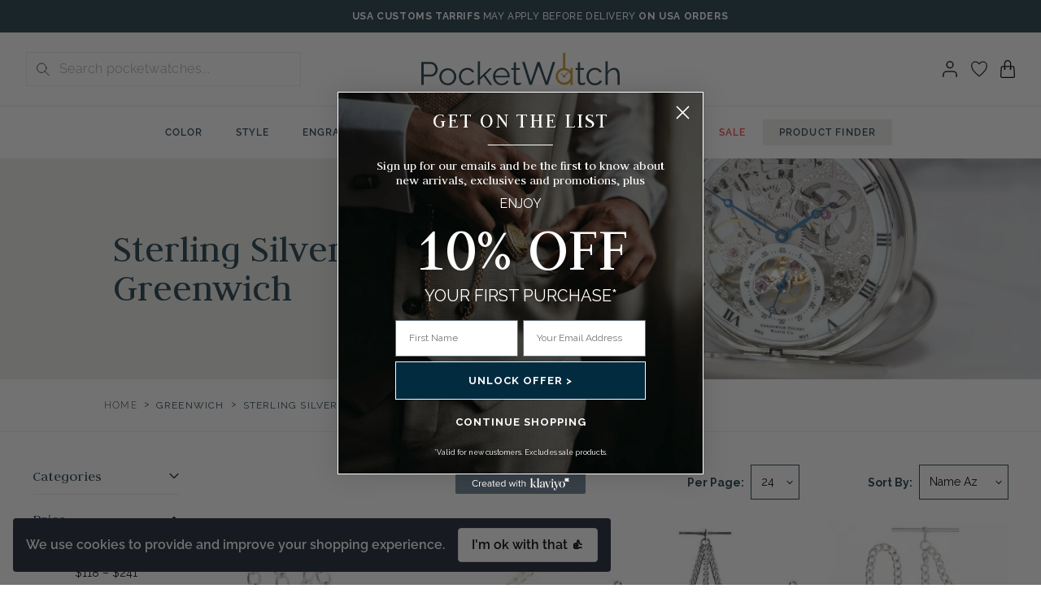

--- FILE ---
content_type: text/html; charset=UTF-8
request_url: https://www.pocketwatches.com/greenwich/sterling-silver
body_size: 60923
content:
<!DOCTYPE html>
<html lang="en" class="font-sans">
<head>
    <title>Sterling Silver Greenwich | Pocketwatch USA</title>
    <link rel="dns-prefetch" href="https://www.pocketwatches.com/">
    <meta charset="utf-8">
<meta http-equiv="X-UA-Compatible" content="IE=edge,chrome=1">
<meta name="viewport" content="width=device-width,initial-scale=1">
<meta name="csrf-token" content="CnudSTOUCD34dDD3QrSbPRno3aV9Bdl9x3nXseto">
<meta name="theme-color" content="#ffffff">
<meta name="format-detection" content="telephone=no">
<link rel="alternate" href="https://www.pocketwatch.co.uk/" hreflang="en-gb" />
<link rel="alternate" href="https://www.pocketwatches.com/" hreflang="en-us" />
<link rel="canonical" href="https://www.pocketwatches.com/greenwich/sterling-silver"/>
<script type="application/ld+json">
    [{
        "@context": "https://schema.org/",
        "@type": "Organization",
        "name": "Pocketwatch USA",
        "url": "https://www.pocketwatches.com"
    }, {
        "@context": "https://schema.org/",
        "@type": "WebSite",
        "url": "https://www.pocketwatches.com",
        "potentialAction": {
            "@type": "SearchAction",
            "target": "https://www.pocketwatches.com/search?q={search_term_string}",
            "query-input": "required name=search_term_string"
        }
    }]
</script>


    <style>/*! tailwindcss v3.3.3 | MIT License | https://tailwindcss.com*/*,:after,:before{border:0 solid #e5e7eb;box-sizing:border-box}:after,:before{--tw-content:""}html{-webkit-text-size-adjust:100%;font-feature-settings:normal;font-family:ui-sans-serif,system-ui,-apple-system,BlinkMacSystemFont,Segoe UI,Roboto,Helvetica Neue,Arial,Noto Sans,sans-serif,Apple Color Emoji,Segoe UI Emoji,Segoe UI Symbol,Noto Color Emoji;font-variation-settings:normal;line-height:1.5;-moz-tab-size:4;-o-tab-size:4;tab-size:4}body{line-height:inherit;margin:0}hr{border-top-width:1px;color:inherit;height:0}abbr:where([title]){-webkit-text-decoration:underline dotted;text-decoration:underline dotted}h1,h2,h3,h4,h5,h6{font-size:inherit;font-weight:inherit}a{color:inherit;text-decoration:inherit}b,strong{font-weight:bolder}code,kbd,pre,samp{font-family:ui-monospace,SFMono-Regular,Menlo,Monaco,Consolas,Liberation Mono,Courier New,monospace;font-size:1em}small{font-size:80%}sub,sup{font-size:75%;line-height:0;position:relative;vertical-align:baseline}sub{bottom:-.25em}sup{top:-.5em}table{border-collapse:collapse;border-color:inherit;text-indent:0}button,input,optgroup,select,textarea{font-feature-settings:inherit;color:inherit;font-family:inherit;font-size:100%;font-variation-settings:inherit;font-weight:inherit;line-height:inherit;margin:0;padding:0}button,select{text-transform:none}[type=button],[type=reset],[type=submit],button{-webkit-appearance:button;background-color:transparent;background-image:none}:-moz-focusring{outline:auto}:-moz-ui-invalid{box-shadow:none}progress{vertical-align:baseline}::-webkit-inner-spin-button,::-webkit-outer-spin-button{height:auto}[type=search]{-webkit-appearance:textfield;outline-offset:-2px}::-webkit-search-decoration{-webkit-appearance:none}::-webkit-file-upload-button{-webkit-appearance:button;font:inherit}summary{display:list-item}blockquote,dd,dl,figure,h1,h2,h3,h4,h5,h6,hr,p,pre{margin:0}fieldset{margin:0}fieldset,legend{padding:0}menu,ol,ul{list-style:none;margin:0;padding:0}dialog{padding:0}textarea{resize:vertical}input::-moz-placeholder,textarea::-moz-placeholder{color:#9ca3af;opacity:1}input::placeholder,textarea::placeholder{color:#9ca3af;opacity:1}[role=button],button{cursor:pointer}:disabled{cursor:default}audio,canvas,embed,iframe,img,object,svg,video{display:block;vertical-align:middle}img,video{height:auto;max-width:100%}[hidden]{display:none}*,:after,:before{--tw-border-spacing-x:0;--tw-border-spacing-y:0;--tw-translate-x:0;--tw-translate-y:0;--tw-rotate:0;--tw-skew-x:0;--tw-skew-y:0;--tw-scale-x:1;--tw-scale-y:1;--tw-pan-x: ;--tw-pan-y: ;--tw-pinch-zoom: ;--tw-scroll-snap-strictness:proximity;--tw-gradient-from-position: ;--tw-gradient-via-position: ;--tw-gradient-to-position: ;--tw-ordinal: ;--tw-slashed-zero: ;--tw-numeric-figure: ;--tw-numeric-spacing: ;--tw-numeric-fraction: ;--tw-ring-inset: ;--tw-ring-offset-width:0px;--tw-ring-offset-color:#fff;--tw-ring-color:rgba(59,130,246,.5);--tw-ring-offset-shadow:0 0 #0000;--tw-ring-shadow:0 0 #0000;--tw-shadow:0 0 #0000;--tw-shadow-colored:0 0 #0000;--tw-blur: ;--tw-brightness: ;--tw-contrast: ;--tw-grayscale: ;--tw-hue-rotate: ;--tw-invert: ;--tw-saturate: ;--tw-sepia: ;--tw-drop-shadow: ;--tw-backdrop-blur: ;--tw-backdrop-brightness: ;--tw-backdrop-contrast: ;--tw-backdrop-grayscale: ;--tw-backdrop-hue-rotate: ;--tw-backdrop-invert: ;--tw-backdrop-opacity: ;--tw-backdrop-saturate: ;--tw-backdrop-sepia: }::backdrop{--tw-border-spacing-x:0;--tw-border-spacing-y:0;--tw-translate-x:0;--tw-translate-y:0;--tw-rotate:0;--tw-skew-x:0;--tw-skew-y:0;--tw-scale-x:1;--tw-scale-y:1;--tw-pan-x: ;--tw-pan-y: ;--tw-pinch-zoom: ;--tw-scroll-snap-strictness:proximity;--tw-gradient-from-position: ;--tw-gradient-via-position: ;--tw-gradient-to-position: ;--tw-ordinal: ;--tw-slashed-zero: ;--tw-numeric-figure: ;--tw-numeric-spacing: ;--tw-numeric-fraction: ;--tw-ring-inset: ;--tw-ring-offset-width:0px;--tw-ring-offset-color:#fff;--tw-ring-color:rgba(59,130,246,.5);--tw-ring-offset-shadow:0 0 #0000;--tw-ring-shadow:0 0 #0000;--tw-shadow:0 0 #0000;--tw-shadow-colored:0 0 #0000;--tw-blur: ;--tw-brightness: ;--tw-contrast: ;--tw-grayscale: ;--tw-hue-rotate: ;--tw-invert: ;--tw-saturate: ;--tw-sepia: ;--tw-drop-shadow: ;--tw-backdrop-blur: ;--tw-backdrop-brightness: ;--tw-backdrop-contrast: ;--tw-backdrop-grayscale: ;--tw-backdrop-hue-rotate: ;--tw-backdrop-invert: ;--tw-backdrop-opacity: ;--tw-backdrop-saturate: ;--tw-backdrop-sepia: }.transform-center-vertical{top:50%;transform:translateY(-50%)}.pointer-events-none{pointer-events:none}.fixed{position:fixed}.absolute{position:absolute}.relative{position:relative}.sticky{position:sticky}.inset-0{inset:0}.bottom-0{bottom:0}.left-0{left:0}.right-0{right:0}.right-2{right:.5rem}.top-0{top:0}.z-0{z-index:0}.z-10{z-index:10}.z-20{z-index:20}.z-30{z-index:30}.z-50{z-index:50}.order-1{order:1}.order-2{order:2}.order-3{order:3}.order-4{order:4}.col-span-1{grid-column:span 1/span 1}.col-span-2{grid-column:span 2/span 2}.col-span-3{grid-column:span 3/span 3}.col-span-4{grid-column:span 4/span 4}.col-span-5{grid-column:span 5/span 5}.col-span-7{grid-column:span 7/span 7}.col-span-9{grid-column:span 9/span 9}.float-right{float:right}.float-left{float:left}.-m-1{margin:-.25rem}.-m-2{margin:-.5rem}.m-2{margin:.5rem}.m-4{margin:1rem}.-mx-4{margin-left:-1rem;margin-right:-1rem}.mx-1{margin-left:.25rem;margin-right:.25rem}.mx-auto{margin-left:auto;margin-right:auto}.my-0{margin-bottom:0;margin-top:0}.my-10{margin-bottom:2.5rem;margin-top:2.5rem}.my-12{margin-bottom:3rem;margin-top:3rem}.my-2{margin-bottom:.5rem;margin-top:.5rem}.my-3{margin-bottom:.75rem;margin-top:.75rem}.my-32{margin-bottom:8rem;margin-top:8rem}.my-6{margin-bottom:1.5rem;margin-top:1.5rem}.my-8{margin-bottom:2rem;margin-top:2rem}.-mb-1{margin-bottom:-.25rem}.-ml-4{margin-left:-1rem}.mb-0{margin-bottom:0}.mb-1{margin-bottom:.25rem}.mb-10{margin-bottom:2.5rem}.mb-12{margin-bottom:3rem}.mb-16{margin-bottom:4rem}.mb-2{margin-bottom:.5rem}.mb-20{margin-bottom:5rem}.mb-3{margin-bottom:.75rem}.mb-4{margin-bottom:1rem}.mb-6{margin-bottom:1.5rem}.mb-8{margin-bottom:2rem}.ml-0{margin-left:0}.ml-1{margin-left:.25rem}.ml-2{margin-left:.5rem}.ml-20{margin-left:5rem}.ml-4{margin-left:1rem}.ml-auto{margin-left:auto}.mr-0{margin-right:0}.mr-1{margin-right:.25rem}.mr-2{margin-right:.5rem}.mr-3{margin-right:.75rem}.mr-4{margin-right:1rem}.mt-0{margin-top:0}.mt-1{margin-top:.25rem}.mt-12{margin-top:3rem}.mt-2{margin-top:.5rem}.mt-20{margin-top:5rem}.mt-3{margin-top:.75rem}.mt-4{margin-top:1rem}.mt-5{margin-top:1.25rem}.mt-6{margin-top:1.5rem}.mt-8{margin-top:2rem}.block{display:block}.inline-block{display:inline-block}.inline{display:inline}.flex{display:flex}.inline-flex{display:inline-flex}.table{display:table}.table-cell{display:table-cell}.grid{display:grid}.hidden{display:none}.h-1{height:.25rem}.h-10{height:2.5rem}.h-16{height:4rem}.h-2{height:.5rem}.h-20{height:5rem}.h-3{height:.75rem}.h-4{height:1rem}.h-5{height:1.25rem}.h-6{height:1.5rem}.h-64{height:16rem}.h-8{height:2rem}.h-\[22px\]{height:22px}.h-auto{height:auto}.h-full{height:100%}.h-screen{height:100vh}.w-0{width:0}.w-1\/2{width:50%}.w-1\/3{width:33.333333%}.w-1\/4{width:25%}.w-10{width:2.5rem}.w-10\/12{width:83.333333%}.w-16{width:4rem}.w-2{width:.5rem}.w-2\/6{width:33.333333%}.w-20{width:5rem}.w-3{width:.75rem}.w-3\/12{width:25%}.w-3\/4{width:75%}.w-32{width:8rem}.w-4{width:1rem}.w-4\/6{width:66.666667%}.w-5{width:1.25rem}.w-6{width:1.5rem}.w-8{width:2rem}.w-8\/12{width:66.666667%}.w-\[22px\]{width:22px}.w-auto{width:auto}.w-full{width:100%}.w-screen{width:100vw}.max-w-2xl{max-width:42rem}.max-w-3xl{max-width:48rem}.max-w-4xl{max-width:56rem}.max-w-5xl{max-width:64rem}.max-w-6xl{max-width:72rem}.max-w-content{max-width:1656px}.max-w-full{max-width:100%}.max-w-none{max-width:none}.max-w-screen-2xl{max-width:1536px}.flex-1{flex:1 1 0%}.flex-none{flex:none}.flex-shrink-0,.shrink-0{flex-shrink:0}.flex-grow{flex-grow:1}.table-auto{table-layout:auto}.rotate-180{--tw-rotate:180deg}.rotate-180,.transform{transform:translate(var(--tw-translate-x),var(--tw-translate-y)) rotate(var(--tw-rotate)) skewX(var(--tw-skew-x)) skewY(var(--tw-skew-y)) scaleX(var(--tw-scale-x)) scaleY(var(--tw-scale-y))}.cursor-default{cursor:default}.cursor-pointer{cursor:pointer}.appearance-none{-webkit-appearance:none;-moz-appearance:none;appearance:none}.grid-cols-1{grid-template-columns:repeat(1,minmax(0,1fr))}.grid-cols-12{grid-template-columns:repeat(12,minmax(0,1fr))}.grid-cols-2{grid-template-columns:repeat(2,minmax(0,1fr))}.grid-cols-4{grid-template-columns:repeat(4,minmax(0,1fr))}.grid-cols-6{grid-template-columns:repeat(6,minmax(0,1fr))}.grid-cols-7{grid-template-columns:repeat(7,minmax(0,1fr))}.flex-row{flex-direction:row}.flex-col{flex-direction:column}.flex-wrap{flex-wrap:wrap}.content-end{align-content:flex-end}.items-start{align-items:flex-start}.items-center{align-items:center}.justify-start{justify-content:flex-start}.justify-end{justify-content:flex-end}.justify-center{justify-content:center}.justify-between{justify-content:space-between}.gap-2{gap:.5rem}.gap-4{gap:1rem}.gap-6{gap:1.5rem}.gap-8{gap:2rem}.space-x-3>:not([hidden])~:not([hidden]){--tw-space-x-reverse:0;margin-left:calc(.75rem*(1 - var(--tw-space-x-reverse)));margin-right:calc(.75rem*var(--tw-space-x-reverse))}.space-x-4>:not([hidden])~:not([hidden]){--tw-space-x-reverse:0;margin-left:calc(1rem*(1 - var(--tw-space-x-reverse)));margin-right:calc(1rem*var(--tw-space-x-reverse))}.space-y-2>:not([hidden])~:not([hidden]){--tw-space-y-reverse:0;margin-bottom:calc(.5rem*var(--tw-space-y-reverse));margin-top:calc(.5rem*(1 - var(--tw-space-y-reverse)))}.space-y-3>:not([hidden])~:not([hidden]){--tw-space-y-reverse:0;margin-bottom:calc(.75rem*var(--tw-space-y-reverse));margin-top:calc(.75rem*(1 - var(--tw-space-y-reverse)))}.space-y-4>:not([hidden])~:not([hidden]){--tw-space-y-reverse:0;margin-bottom:calc(1rem*var(--tw-space-y-reverse));margin-top:calc(1rem*(1 - var(--tw-space-y-reverse)))}.space-y-8>:not([hidden])~:not([hidden]){--tw-space-y-reverse:0;margin-bottom:calc(2rem*var(--tw-space-y-reverse));margin-top:calc(2rem*(1 - var(--tw-space-y-reverse)))}.overflow-hidden{overflow:hidden}.overflow-y-auto{overflow-y:auto}.overflow-x-hidden{overflow-x:hidden}.truncate{overflow:hidden;text-overflow:ellipsis}.truncate,.whitespace-nowrap{white-space:nowrap}.rounded{border-radius:.25rem}.rounded-full{border-radius:9999px}.rounded-lg{border-radius:.5rem}.rounded-l{border-bottom-left-radius:.25rem;border-top-left-radius:.25rem}.rounded-r{border-bottom-right-radius:.25rem;border-top-right-radius:.25rem}.rounded-tl{border-top-left-radius:.25rem}.rounded-tr{border-top-right-radius:.25rem}.border{border-width:1px}.border-0{border-width:0}.border-2{border-width:2px}.border-b{border-bottom-width:1px}.border-l{border-left-width:1px}.border-r{border-right-width:1px}.border-t{border-top-width:1px}.border-t-0{border-top-width:0}.border-solid{border-style:solid}.border-darkBlue{--tw-border-opacity:1;border-color:rgb(37 65 78/var(--tw-border-opacity))}.border-gray-200{--tw-border-opacity:1;border-color:rgb(229 231 235/var(--tw-border-opacity))}.border-gray-300{--tw-border-opacity:1;border-color:rgb(209 213 219/var(--tw-border-opacity))}.border-gray-600{--tw-border-opacity:1;border-color:rgb(75 85 99/var(--tw-border-opacity))}.border-green-600{--tw-border-opacity:1;border-color:rgb(22 163 74/var(--tw-border-opacity))}.border-grey,.border-lightGrey{--tw-border-opacity:1;border-color:rgb(235 236 233/var(--tw-border-opacity))}.border-red-600{--tw-border-opacity:1;border-color:rgb(220 38 38/var(--tw-border-opacity))}.border-red-700{--tw-border-opacity:1;border-color:rgb(185 28 28/var(--tw-border-opacity))}.border-transparent{border-color:transparent}.bg-black{--tw-bg-opacity:1;background-color:rgb(0 0 0/var(--tw-bg-opacity))}.bg-blue-600{--tw-bg-opacity:1;background-color:rgb(37 99 235/var(--tw-bg-opacity))}.bg-darkBlue{--tw-bg-opacity:1;background-color:rgb(37 65 78/var(--tw-bg-opacity))}.bg-darkgrey{--tw-bg-opacity:1;background-color:rgb(221 221 221/var(--tw-bg-opacity))}.bg-extraLightGrey{--tw-bg-opacity:1;background-color:rgb(247 247 247/var(--tw-bg-opacity))}.bg-gold{--tw-bg-opacity:1;background-color:rgb(204 153 51/var(--tw-bg-opacity))}.bg-gray-100{--tw-bg-opacity:1;background-color:rgb(243 244 246/var(--tw-bg-opacity))}.bg-gray-200{--tw-bg-opacity:1;background-color:rgb(229 231 235/var(--tw-bg-opacity))}.bg-gray-300{--tw-bg-opacity:1;background-color:rgb(209 213 219/var(--tw-bg-opacity))}.bg-gray-500{--tw-bg-opacity:1;background-color:rgb(107 114 128/var(--tw-bg-opacity))}.bg-gray-600{--tw-bg-opacity:1;background-color:rgb(75 85 99/var(--tw-bg-opacity))}.bg-gray-700{--tw-bg-opacity:1;background-color:rgb(55 65 81/var(--tw-bg-opacity))}.bg-gray-800{--tw-bg-opacity:1;background-color:rgb(31 41 55/var(--tw-bg-opacity))}.bg-gray-900{--tw-bg-opacity:1;background-color:rgb(17 24 39/var(--tw-bg-opacity))}.bg-grey{--tw-bg-opacity:1;background-color:rgb(235 236 233/var(--tw-bg-opacity))}.bg-transparent{background-color:transparent}.bg-white{--tw-bg-opacity:1;background-color:rgb(255 255 255/var(--tw-bg-opacity))}.fill-current{fill:currentColor}.fill-gold{fill:#c93}.fill-white{fill:#fff}.object-contain{-o-object-fit:contain;object-fit:contain}.object-cover{-o-object-fit:cover;object-fit:cover}.p-1{padding:.25rem}.p-12{padding:3rem}.p-16{padding:4rem}.p-2{padding:.5rem}.p-20{padding:5rem}.p-3{padding:.75rem}.p-4{padding:1rem}.p-5{padding:1.25rem}.p-6{padding:1.5rem}.px-0{padding-left:0;padding-right:0}.px-12{padding-left:3rem;padding-right:3rem}.px-2{padding-left:.5rem;padding-right:.5rem}.px-3{padding-left:.75rem;padding-right:.75rem}.px-4{padding-left:1rem;padding-right:1rem}.px-6{padding-left:1.5rem;padding-right:1.5rem}.px-8{padding-left:2rem;padding-right:2rem}.py-0{padding-bottom:0;padding-top:0}.py-1{padding-bottom:.25rem;padding-top:.25rem}.py-10{padding-bottom:2.5rem;padding-top:2.5rem}.py-16{padding-bottom:4rem;padding-top:4rem}.py-2{padding-bottom:.5rem;padding-top:.5rem}.py-3{padding-bottom:.75rem;padding-top:.75rem}.py-4{padding-bottom:1rem;padding-top:1rem}.py-5{padding-bottom:1.25rem;padding-top:1.25rem}.py-6{padding-bottom:1.5rem;padding-top:1.5rem}.py-8{padding-bottom:2rem;padding-top:2rem}.pb-1{padding-bottom:.25rem}.pb-10{padding-bottom:2.5rem}.pb-12{padding-bottom:3rem}.pb-14{padding-bottom:3.5rem}.pb-2{padding-bottom:.5rem}.pb-3{padding-bottom:.75rem}.pb-32{padding-bottom:8rem}.pb-4{padding-bottom:1rem}.pb-5{padding-bottom:1.25rem}.pb-6{padding-bottom:1.5rem}.pl-0{padding-left:0}.pl-12{padding-left:3rem}.pl-2{padding-left:.5rem}.pl-3{padding-left:.75rem}.pl-4{padding-left:1rem}.pl-6{padding-left:1.5rem}.pr-2{padding-right:.5rem}.pr-4{padding-right:1rem}.pt-0{padding-top:0}.pt-12{padding-top:3rem}.pt-14{padding-top:3.5rem}.pt-16{padding-top:4rem}.pt-2{padding-top:.5rem}.pt-4{padding-top:1rem}.pt-6{padding-top:1.5rem}.pt-8{padding-top:2rem}.text-left{text-align:left}.text-center{text-align:center}.text-right{text-align:right}.align-top{vertical-align:top}.align-middle{vertical-align:middle}.font-sans{font-family:ui-sans-serif,system-ui,-apple-system,BlinkMacSystemFont,Segoe UI,Roboto,Helvetica Neue,Arial,Noto Sans,sans-serif,Apple Color Emoji,Segoe UI Emoji,Segoe UI Symbol,Noto Color Emoji}.text-2xl{font-size:1.5rem;line-height:2rem}.text-3xl{font-size:1.875rem;line-height:2.25rem}.text-4xl{font-size:2.25rem;line-height:2.5rem}.text-base{font-size:1rem;line-height:1.5rem}.text-lg{font-size:1.125rem;line-height:1.75rem}.text-sm{font-size:.875rem;line-height:1.25rem}.text-xl{font-size:1.25rem;line-height:1.75rem}.text-xs{font-size:.75rem;line-height:1rem}.text-xxl{font-size:6rem}.text-xxs{font-size:.6rem}.font-bold{font-weight:700}.font-extralight{font-weight:200}.font-light{font-weight:300}.font-normal{font-weight:400}.font-semibold{font-weight:600}.uppercase{text-transform:uppercase}.normal-case{text-transform:none}.leading-10{line-height:2.5rem}.leading-5{line-height:1.25rem}.leading-6{line-height:1.5rem}.leading-8{line-height:2rem}.leading-loose{line-height:2}.leading-none{line-height:1}.leading-normal{line-height:1.5}.leading-snug{line-height:1.375}.leading-tight{line-height:1.25}.tracking-normal{letter-spacing:0}.tracking-wide{letter-spacing:.025em}.tracking-wider{letter-spacing:.05em}.tracking-widest{letter-spacing:.1em}.text-black{--tw-text-opacity:1;color:rgb(0 0 0/var(--tw-text-opacity))}.text-darkBlue{--tw-text-opacity:1;color:rgb(37 65 78/var(--tw-text-opacity))}.text-gold{--tw-text-opacity:1;color:rgb(204 153 51/var(--tw-text-opacity))}.text-gray-400{--tw-text-opacity:1;color:rgb(156 163 175/var(--tw-text-opacity))}.text-gray-500{--tw-text-opacity:1;color:rgb(107 114 128/var(--tw-text-opacity))}.text-gray-600{--tw-text-opacity:1;color:rgb(75 85 99/var(--tw-text-opacity))}.text-gray-800{--tw-text-opacity:1;color:rgb(31 41 55/var(--tw-text-opacity))}.text-green-600{--tw-text-opacity:1;color:rgb(22 163 74/var(--tw-text-opacity))}.text-green-800{--tw-text-opacity:1;color:rgb(22 101 52/var(--tw-text-opacity))}.text-grey{--tw-text-opacity:1;color:rgb(235 236 233/var(--tw-text-opacity))}.text-red-500{--tw-text-opacity:1;color:rgb(239 68 68/var(--tw-text-opacity))}.text-red-600{--tw-text-opacity:1;color:rgb(220 38 38/var(--tw-text-opacity))}.text-red-700{--tw-text-opacity:1;color:rgb(185 28 28/var(--tw-text-opacity))}.text-red-800{--tw-text-opacity:1;color:rgb(153 27 27/var(--tw-text-opacity))}.text-white{--tw-text-opacity:1;color:rgb(255 255 255/var(--tw-text-opacity))}.underline{text-decoration-line:underline}.line-through{text-decoration-line:line-through}.no-underline{text-decoration-line:none}.placeholder-black::-moz-placeholder{--tw-placeholder-opacity:1;color:rgb(0 0 0/var(--tw-placeholder-opacity))}.placeholder-black::placeholder{--tw-placeholder-opacity:1;color:rgb(0 0 0/var(--tw-placeholder-opacity))}.placeholder-gray-400::-moz-placeholder{--tw-placeholder-opacity:1;color:rgb(156 163 175/var(--tw-placeholder-opacity))}.placeholder-gray-400::placeholder{--tw-placeholder-opacity:1;color:rgb(156 163 175/var(--tw-placeholder-opacity))}.opacity-0{opacity:0}.opacity-25{opacity:.25}.opacity-50{opacity:.5}.shadow-lg{--tw-shadow:0 10px 15px -3px rgba(0,0,0,.1),0 4px 6px -4px rgba(0,0,0,.1);--tw-shadow-colored:0 10px 15px -3px var(--tw-shadow-color),0 4px 6px -4px var(--tw-shadow-color);box-shadow:var(--tw-ring-offset-shadow,0 0 #0000),var(--tw-ring-shadow,0 0 #0000),var(--tw-shadow)}.outline-none{outline:2px solid transparent;outline-offset:2px}.filter{filter:var(--tw-blur) var(--tw-brightness) var(--tw-contrast) var(--tw-grayscale) var(--tw-hue-rotate) var(--tw-invert) var(--tw-saturate) var(--tw-sepia) var(--tw-drop-shadow)}.transition{transition-duration:.15s;transition-property:color,background-color,border-color,text-decoration-color,fill,stroke,opacity,box-shadow,transform,filter,-webkit-backdrop-filter;transition-property:color,background-color,border-color,text-decoration-color,fill,stroke,opacity,box-shadow,transform,filter,backdrop-filter;transition-property:color,background-color,border-color,text-decoration-color,fill,stroke,opacity,box-shadow,transform,filter,backdrop-filter,-webkit-backdrop-filter;transition-timing-function:cubic-bezier(.4,0,.2,1)}.transition-all{transition-duration:.15s;transition-property:all;transition-timing-function:cubic-bezier(.4,0,.2,1)}.transition-transform{transition-duration:.15s;transition-property:transform;transition-timing-function:cubic-bezier(.4,0,.2,1)}.duration-100{transition-duration:.1s}.duration-200{transition-duration:.2s}.duration-300{transition-duration:.3s}.ease-in-out{transition-timing-function:cubic-bezier(.4,0,.2,1)}button,input:not([type=radio]):not([type=checkbox]),select,textarea{-webkit-appearance:none;-moz-appearance:none;appearance:none;-webkit-border-radius:0;font-size:16px;outline:2px solid transparent;outline-offset:2px}button:focus,input:not([type=radio]):not([type=checkbox]):focus,select:focus,textarea:focus{outline:2px solid transparent;outline-offset:2px}.skip-link{overflow:hidden;position:absolute}@media (-ms-high-contrast:none),screen and (-ms-high-contrast:active){.flex.items-center.justify-center>.skip-link{left:50%;top:50%;transform:translate(-50%,-50%)}}.skip-link{clip:rect(0 0 0 0);clip:rect(0,0,0,0);height:1px;width:1px}.skip-link:focus{--tw-bg-opacity:1;clip:auto;background-color:rgb(255 255 255/var(--tw-bg-opacity));height:auto;margin:0;opacity:1;padding:1rem;transition:none;width:auto;z-index:10000}.product-image__dot{opacity:.25;transition:opacity .3s}.product-image__dot--active{opacity:1;transition:opacity .3s}.last-breadcrumb{max-width:200px;overflow:hidden;text-overflow:ellipsis;white-space:nowrap}@media (min-width:1024px){.last-breadcrumb{max-width:300px}}.header-navigation .nav-button{background-color:#ebece9;font-weight:600;transition:all .5s ease}.header-navigation .nav-button:hover{background-color:#c93;color:#fff}.header-navigation .nav-button .inner-element{position:relative}.header-navigation .nav-button .inner-element:after{content:none!important}.header-navigation .nav-element .inner-element{position:relative}.header-navigation .nav-element .inner-element:after{background-color:#c93;bottom:-4px;content:"";height:2px;left:0;opacity:0;position:absolute;width:100%}.header-navigation .nav-element:hover,.header-navigation .nav-element:hover a{font-weight:800}.header-navigation .nav-element:hover .inner-element:after{opacity:1}.header-navigation .nav-dropdown{box-shadow:0 6px 8px rgba(0,0,0,.5)}.header-navigation .nav-dropdown .split-element{position:relative}.header-navigation .nav-dropdown .split-element:after{background-color:rgba(0,0,0,.25);bottom:0;content:"";height:100%;max-height:180px;position:absolute;right:0;width:1px}.header-navigation .nav-dropdown .watch a,.header-navigation .nav-dropdown .watch picture{width:100%}.header-navigation .nav-dropdown .watch img{max-width:90px}@media (min-width:1024px){.header-navigation .nav-dropdown .watch img{margin:0 auto;max-width:170px}}.sub-dropdown{display:none}@media (min-width:1024px){.sub-dropdown{display:flex!important}}.sub-dropdown a.font-light{font-weight:300!important}.accordion-subMenu--open .sub-dropdown{display:flex!important}.accordion-subMenu--open .sub-dropdown.no-title{display:block!important}.logo-element a,.logo-element a svg{width:100%}.cart-count{display:none}.cart-count:not(:empty),.mobile-menu{display:inline-block}.mobile-menu{background-color:#fff;height:100vh;left:-100%;max-width:500px;position:fixed;top:0;transition:all .5s ease;width:100%;z-index:999}@media (min-width:1024px){.mobile-menu{display:none}}.mobile-menu__inner{-ms-overflow-style:none;max-height:100%;overflow-y:scroll;scrollbar-width:none}.mobile-menu__inner::-webkit-scrollbar{display:none}.mobile-menu__close{left:0;position:absolute;top:0;width:100%}@media (max-width:1023px){.burger__close{display:none}.nav--open{overflow:hidden}.nav--open .burger__open{display:none}.nav--open .burger__close{display:inline-block}.nav--open .mobile-menu{left:0}}@media (min-width:1024px){.show-overlay .lg\:background-overlay{display:block}}.border-bottom-gold:after{background:#b48934}.border-bottom-gold:after,.border-bottom-white:after{bottom:0;content:"";height:2px;left:0;position:absolute;width:70px}.border-bottom-white:after{background:#fff}.border-bottom-white-large:after{background:#fff}.border-bottom-darkBlue-large:after,.border-bottom-white-large:after{bottom:0;content:"";height:2px;left:0;max-width:180px;position:absolute;width:100%}.border-bottom-darkBlue-large:after{background:#25414e}.border-bottom-darkBlue-large.mobile-center:after{left:50%;transform:translate(-50%)}@media (min-width:1024px){.border-bottom-darkBlue-large.mobile-center:after{left:0;transform:translate(0)}}.border-bottom-white-center:after{background:#fff}.border-bottom-gold-center:after,.border-bottom-white-center:after{bottom:0;content:"";height:2px;left:50%;position:absolute;transform:translate(-50%);width:70px}.border-bottom-gold-center:after{background:#b48934}.border-bottom-gold-center.footer-border:after{left:35px!important}@media (min-width:1024px){.border-bottom-gold-center.footer-border:after{left:50%!important;transform:translate(-50%)!important}}.usp__icon{height:80px}@media (min-width:1024px){.usp__icon{height:90px}}.usp__icon svg{height:100%}.posi-c{left:50%;top:50%;transform:translate(-50%,-50%)}.newsletter .inputbox{background:#fff;border:1px solid #e0dcdc;color:#32353c;padding:12px 10px;width:100%}@media (min-width:1024px){.newsletter .inputbox{width:45%}}.newsletter__inner{background-color:hsla(0,0%,100%,.7)}.newsletter__label{font-size:0;height:0;overflow:hidden}.product-description,.product-description .accordion__body{color:#25414e;font-size:.75rem;letter-spacing:.05em;line-height:1rem}.product-description td{padding-bottom:20px;padding-right:20px;vertical-align:top}.product-description td b{color:#25414e!important;font-size:.75rem;font-weight:600;letter-spacing:.1em;line-height:1rem;text-transform:uppercase}.delivery-information-section .delivery-content{color:#25414e;display:block;font-size:.75rem;letter-spacing:.05em;line-height:1rem;margin-bottom:1rem}.delivery-information-section .delivery-list{display:block;margin-bottom:1rem;width:100%}.delivery-information-section .delivery-title{color:#25414e!important;display:block;font-size:.75rem;font-weight:600;letter-spacing:.05em;line-height:1rem;margin-bottom:.6rem;text-transform:uppercase}.delivery-information-section .delivery-type{align-items:center;color:#25414e;display:flex;font-size:.75rem;justify-content:space-between;letter-spacing:.05em;line-height:1rem;padding:4px 0;width:100%}@media (min-width:1024px){.delivery-information-section .delivery-type{width:80%}}.delivery-information-section .delivery-price{color:#25414e;float:right;font-size:.75rem;letter-spacing:.05em;line-height:1rem;text-align:right}.delivery-information-section .delivery-bullet-list{list-style:disc;padding-left:20px}.delivery-information-section .delivery-bullet-list li{margin-bottom:4px}.search-background-overlay{display:none}.search--open .search_container{bottom:-48px;display:block!important;position:absolute;width:100%;z-index:40}.search--open .header__search{display:block;position:absolute;z-index:40}.search--open .search-background-overlay{background-color:#000;bottom:0;display:block;height:100%;left:0;opacity:.5;position:fixed;width:100%;z-index:-1}.topbar{background:#25414e;font-size:16px}.product-option--radio{line-height:1.25rem!important}.product-option-container img{width:80px}.product-option-container .container{cursor:pointer;display:flex;font-size:22px;margin-bottom:12px;padding-right:50px;position:relative;-webkit-user-select:none;-moz-user-select:none;user-select:none;width:100%}.product-option-container .container input{cursor:pointer;opacity:0;position:absolute}.product-option-container .checkmark{border:1px solid #25414e;border-radius:0;height:20px;position:absolute;right:1rem;top:50%;transform:translateY(-50%);width:20px}.product-option-container .container:hover input~.checkmark{background-color:#ccc}.product-option-container .container input:checked~.checkmark{background-color:#25414e}.product-option-container .checkmark:after{content:"";display:none;position:absolute}.product-option-container .container input:checked~.checkmark:after{display:block}.product-option-container .container .checkmark:after{border:solid #fff;border-width:0 3px 3px 0;height:16px;left:6px;top:0;transform:rotate(45deg);width:6px}.engraving-button svg{transition:all .5s ease}.active-container .engraving-button svg{transform:rotate(-180deg)}.engraving-template .checkbox{background-color:#fff;border:1px solid #cecaca;border-radius:5px;height:20px;margin-right:15px;position:relative;width:20px}.engraving-template--active .checkbox{background-color:#25414e;border:1px solid #25414e}.engraving-template--active .checkbox:before{border-bottom:2px solid #fff;border-left:2px solid #fff;content:"";height:7px;left:2px;position:absolute;top:4px;transform:rotate(-50deg);width:14px}.engraving-area .max-label{position:absolute;right:5px;top:58%;transform:translateY(-50%)}.engraving-area .engraving-input{font-size:12px!important}.engraving-area--active .engraving-inputs{display:block!important}.engraving-area .engraving-inputs{display:none}.engraving--select-font svg{position:absolute;right:10px;top:50%;transform:translateY(-50%)}.engraving-preview{font-size:20px!important;line-height:26px!important}.image-switch{display:inline-block;margin-right:.5rem;position:relative;-webkit-user-select:none;-moz-user-select:none;user-select:none;vertical-align:middle;width:2.5rem}.image-switch span{-webkit-appearance:none;-moz-appearance:none;appearance:none;background-color:#fff;border-color:#25414e;border-radius:9999px;border-width:2px;position:absolute;width:1.5rem}.image-switch label,.image-switch span{cursor:pointer;display:block;height:1.5rem}.image-switch label{background-color:rgba(229,231,235,var(--tw-bg-opacity));border-radius:9999px;overflow:hidden}.information-page h1,.information-page h2,.information-page p{color:#25414e!important}.information-page .arx-content address,.information-page .arx-content article,.information-page .arx-content aside,.information-page .arx-content blockquote,.information-page .arx-content div,.information-page .arx-content figcaption,.information-page .arx-content figure,.information-page .arx-content footer,.information-page .arx-content header,.information-page .arx-content li,.information-page .arx-content main,.information-page .arx-content ol,.information-page .arx-content p,.information-page .arx-content pre,.information-page .arx-content section,.information-page .arx-content table,.information-page .arx-content tbody,.information-page .arx-content td,.information-page .arx-content tfoot,.information-page .arx-content th,.information-page .arx-content thead,.information-page .arx-content tr,.information-page .arx-content ul{font-size:14px!important}.form__element label{display:block;font-size:1.125rem;margin-bottom:1rem}.form__element input,.form__element textarea{border:1px solid #111;padding:.8rem;width:100%}.form__element input[type=file]{border:0;padding:.8rem;width:100%}.form__element select{border:1px solid #111;padding:.8rem;width:100%}.form__element .radio--option-wrapper{display:flex}.form__element .radio--option-wrapper input{margin-right:1rem;width:auto}.form__element .radio--option-wrapper label{font-family:Manrope,Sans-Serif;margin-bottom:0!important}.form__element.checkbox{align-items:center!important;display:flex!important}.form__element.checkbox input{margin-right:1rem!important;width:auto!important}.form__element.checkbox label{margin-bottom:0!important;width:90%!important}@media (min-width:768px){.form__element.checkbox label{width:75%!important}}.form__element.checkbox .label--small{font-size:12px!important;line-height:1.3}.form__element a{font-width:600!important;color:#6d7275!important}.form__element .submit-button{background:#c93!important;border:0!important;border-radius:0!important;box-shadow:none!important;color:#fff!important;outline:none;padding:.8rem 3rem!important}.instructions-content strong{color:#25414e!important;display:block;font-size:.75rem;font-weight:600;letter-spacing:.05em;line-height:1rem;margin-bottom:0;text-transform:uppercase}.hero-image--container img{height:100%;-o-object-fit:cover;object-fit:cover;-o-object-position:center;object-position:center}.back-to-top-section{background-color:#fff;border:4px solid #ccc;border-radius:35px;bottom:20px;margin-right:-75px;opacity:0;padding:10px 6px;position:fixed;right:0;text-align:center;transform:translateY(-50%);transition:all 1s ease;width:65px;z-index:50}@media (min-width:768px){.back-to-top-section{padding:10px 6px 15px}}@media (min-width:1024px){.back-to-top-section{padding:10px 6px}}.back-to-top-section.active{margin-right:20px;opacity:1}.back-to-top-section span{font-size:.5rem;text-decoration:none}.information-landing h2{color:#25414e!important;font-family:Judson,Sans-Serif!important;font-size:1.5rem!important;font-weight:400!important;line-height:1.5rem!important;margin-bottom:3rem!important;padding-bottom:1rem!important}@media (min-width:1024px){.information-landing h2{font-size:2.25rem!important;line-height:2.5rem!important}}.information-landing p{font-size:14px!important}.information-landing table{margin:0 auto 2rem;max-width:850px!important}.information-landing table tr td{font-size:12px!important;font-weight:400!important;text-align:center}.information-landing table tr td.table-title{background-color:#c93!important;color:#fff;letter-spacing:2px!important;text-transform:uppercase}.information-landing table tr:nth-child(odd){background-color:#ebece9!important}.information-landing .arx-content table,.information-landing .arx-content td,.information-landing .arx-content th{border:0!important}.information-landing .dropdown-container{background-color:hsla(80,7%,92%,.5)}.information-landing .dropdown-container .dropdown-title{background-color:#ebece9;letter-spacing:2px;text-transform:uppercase}.information-landing .dropdown-container .dropdown-title .arrow{transform:rotate(90deg);transition:all .5s ease}.information-landing .dropdown-container .dropdown-title.title-active .arrow{transform:rotate(-90deg)}.information-landing .dropdown-container .dropdown-content{max-height:0;overflow:hidden;transition:all .5s ease}.information-landing .dropdown-container .dropdown-content ul{column-count:2;-webkit-columns:2;-moz-columns:2}@media (min-width:1024px){.information-landing .dropdown-container .dropdown-content ul{column-count:4;-webkit-columns:4;-moz-columns:4}}.information-landing .dropdown-container p{font-size:14px;margin-bottom:1rem}.information-landing .dropdown-container.active .dropdown-content{max-height:800px}.expert__image img{height:100%;-o-object-fit:cover;object-fit:cover}.landingCollection__content{bottom:20px;left:20px;position:absolute}.landingCollection .main-image img{height:100%;-o-object-fit:cover;object-fit:cover}.arx-content,.arx-reset{padding:0!important}.mz-expand .mz-button-next,.mz-expand .mz-button-prev{display:none!important;visibility:hidden!important}.mz-expand-bg,.mz-expand.white-bg .mz-expand-bg{display:none!important}.mz-expand-stage{background-color:#fff!important}.mz-expand .mz-expand-bg{background:none!important;background-color:#fff!important;transform:none!important}.mz-expand-thumbnails{display:none!important}:root:not([data-magic-ua=safari]) .mz-expand .mz-expand-bg{filter:none}@media (min-width:1024px){.engraving-step:not(:last-child):after{background:#fff;content:"";height:1px;position:absolute;right:-48px;top:50%;transform:translateY(-50%);transition:width .5s linear;width:96px;z-index:10}.engraving-step svg{margin-left:32px}}.accordion__body,.accordion__minus{display:none}.accordion__plus{display:inline-block}.accordion--open>.accordion__body{display:block}.accordion--open svg{transform:rotate(180deg)}.accordion--open svg.no-rotate{transform:rotate(0)!important}.accordion__header--open .accordion__plus{display:none}.accordion__header--open .accordion__minus{display:inline-block}@media (min-width:1024px){.accordion--mobile-only .accordion__minus,.accordion--mobile-only>.accordion__plus{display:none}}@media (-ms-high-contrast:none),screen and (-ms-high-contrast:active){select::-ms-expand{display:none}body{overflow-x:hidden}.grid{display:block}.grid-cols-2>div,.grid-cols-2>span{display:inline-block;width:50%}.grid-cols-2 .lg\:hidden{display:none}.grid-cols-3>div,.grid-cols-3>li,.grid-cols-3>span,.lg\:grid-cols-3>div,.lg\:grid-cols-3>li,.lg\:grid-cols-3>span,.md\:grid-cols-3>div,.md\:grid-cols-3>li,.md\:grid-cols-3>span{display:inline-block;vertical-align:top;width:33.3%}.grid-cols-3>.flex,.lg\:grid-cols-3>.flex,.md\:grid-cols-3>.flex{display:inline-flex}.grid-cols-3 .lg\:hidden,.lg\:grid-cols-3 .lg\:hidden,.md\:grid-cols-3 .lg\:hidden{display:none}.grid-cols-3 .col-span-3,.grid-cols-3>.lg\:col-span-3,.lg\:grid-cols-3 .col-span-3,.lg\:grid-cols-3>.lg\:col-span-3,.md\:grid-cols-3 .col-span-3,.md\:grid-cols-3>.lg\:col-span-3{width:100%}.grid-cols-3 .col-span-1,.grid-cols-3>.lg\:col-span-1,.lg\:grid-cols-3 .col-span-1,.lg\:grid-cols-3>.lg\:col-span-1,.md\:grid-cols-3 .col-span-1,.md\:grid-cols-3>.lg\:col-span-1{width:33.3%}.lg\:grid-cols-8>li{display:inline-block;vertical-align:top;width:12.5%}.lg\:grid-cols-8>li li{display:block;width:100%}.lg\:grid-cols-8>li.lg\:col-span-2{width:25%}.lg\:grid-cols-8>li.lg\:hidden{display:none}.grid-cols-12>div,.lg\:grid-cols-12>div,.md\:grid-cols-12>div{display:inline-block;vertical-align:top;width:8.33%}.grid-cols-12>.flex,.lg\:grid-cols-12>.flex,.md\:grid-cols-12>.flex{display:inline-flex}.grid-cols-12 .lg\:hidden,.lg\:grid-cols-12 .lg\:hidden,.md\:grid-cols-12 .lg\:hidden{display:none}.grid-cols-12 .lg\:col-span-4,.lg\:grid-cols-12 .lg\:col-span-4,.md\:grid-cols-12 .lg\:col-span-4{width:33.2%}.grid-cols-12 .lg\:col-span-7,.lg\:grid-cols-12 .lg\:col-span-7,.md\:grid-cols-12 .lg\:col-span-7{width:58%}.grid-cols-12 .lg\:col-span-9,.lg\:grid-cols-12 .lg\:col-span-9,.md\:grid-cols-12 .lg\:col-span-9{width:75%}.grid-cols-12 .lg\:col-span-2,.grid-cols-12 .xl\:col-span-2,.lg\:grid-cols-12 .lg\:col-span-2,.lg\:grid-cols-12 .xl\:col-span-2,.md\:grid-cols-12 .lg\:col-span-2,.md\:grid-cols-12 .xl\:col-span-2{width:16.7%}.grid-cols-12 .lg\:col-span-10,.grid-cols-12 .xl\:col-span-10,.lg\:grid-cols-12 .lg\:col-span-10,.lg\:grid-cols-12 .xl\:col-span-10,.md\:grid-cols-12 .lg\:col-span-10,.md\:grid-cols-12 .xl\:col-span-10{width:83.3%}.grid-cols-12 .lg\:col-span-5,.grid-cols-12 .xl\:col-span-5,.lg\:grid-cols-12 .lg\:col-span-5,.lg\:grid-cols-12 .xl\:col-span-5,.md\:grid-cols-12 .lg\:col-span-5,.md\:grid-cols-12 .xl\:col-span-5{width:41.5%}.grid-cols-12 .lg\:col-span-8,.lg\:grid-cols-12 .lg\:col-span-8,.md\:grid-cols-12 .lg\:col-span-8{width:66%}.grid-cols-12 .lg\:col-start-3.lg\:col-span-8,.lg\:grid-cols-12 .lg\:col-start-3.lg\:col-span-8,.md\:grid-cols-12 .lg\:col-start-3.lg\:col-span-8{width:100%}.grid-cols-12 .lg\:col-start-7,.grid-cols-12 .lg\:col-start-9,.lg\:grid-cols-12 .lg\:col-start-7,.lg\:grid-cols-12 .lg\:col-start-9,.md\:grid-cols-12 .lg\:col-start-7,.md\:grid-cols-12 .lg\:col-start-9{padding-left:8.3%}.grid-cols-12 .xl\:col-span-5.xl\:col-start-2,.lg\:grid-cols-12 .xl\:col-span-5.xl\:col-start-2,.md\:grid-cols-12 .xl\:col-span-5.xl\:col-start-2{margin-left:8.3%;margin-right:8.3%}.xl\:grid-cols-4>div{display:inline-block;vertical-align:top;width:25%}.xl\:grid-cols-4>.flex{display:inline-flex}.xl\:grid-cols-4 .lg\:hidden{display:none}.gap-2{margin-left:-.25rem;margin-right:-.25rem}.gap-2>li{padding:.25rem}.gap-4{margin-left:-.5rem;margin-right:-.5rem}.gap-4>div{padding:.5rem}.lg\:gap-8{margin-left:-1rem;margin-right:-1rem}.lg\:gap-8>div{padding:1rem}.lg\:gap-12{margin-left:-1.5rem;margin-right:-1.5rem}.lg\:gap-12>div{padding:1.5rem}.xl\:gap-6{margin-left:-.75rem;margin-right:-.75rem}.xl\:gap-6>div{padding:.75rem}.accordion__body{display:none}.flex.items-center.justify-center{position:relative}.flex.items-center.justify-center>.absolute{left:50%;top:50%;transform:translate(-50%,-50%)}.lg\:max-w-xs{width:20rem}.justify-end{text-align:right}.flex.items-center.justify-end>svg{top:50%;transform:translate(-50%)}.rotate-45{transform:rotate(45deg)}.fixed.justify-center.lg\:items-center>div{left:50%;position:absolute;top:50%;transform:translate(-50%,-50%)}}@font-face{font-display:swap;font-family:Raleway;font-style:normal;font-weight:100;src:url(https://www.pocketwatches.com/fonts/Raleway-Thin.eot);src:local(""),url(https://www.pocketwatches.com/fonts/Raleway-Thin.eot?#iefix) format("embedded-opentype"),url(https://www.pocketwatches.com/fonts/Raleway-Thin.woff2) format("woff2"),url(https://www.pocketwatches.com/fonts/Raleway-Thin.woff) format("woff"),url(https://www.pocketwatches.com/fonts/Raleway-Thin.ttf) format("truetype"),url(https://www.pocketwatches.com/fonts/Raleway-Thin.svg#Manrope) format("svg")}@font-face{font-display:swap;font-family:Raleway;font-style:normal;font-weight:300;src:url(https://www.pocketwatches.com/fonts/Raleway-Light.eot);src:local(""),url(https://www.pocketwatches.com/fonts/Raleway-Light.eot?#iefix) format("embedded-opentype"),url(https://www.pocketwatches.com/fonts/Raleway-Light.woff2) format("woff2"),url(https://www.pocketwatches.com/fonts/Raleway-Light.woff) format("woff"),url(https://www.pocketwatches.com/fonts/Raleway-Light.ttf) format("truetype"),url(https://www.pocketwatches.com/fonts/Raleway-Light.svg#Manrope) format("svg")}@font-face{font-display:swap;font-family:Raleway;font-style:normal;font-weight:400;src:url(https://www.pocketwatches.com/fonts/Raleway-Regular.eot);src:local(""),url(https://www.pocketwatches.com/fonts/Raleway-Regular.eot?#iefix) format("embedded-opentype"),url(https://www.pocketwatches.com/fonts/Raleway-Regular.woff2) format("woff2"),url(https://www.pocketwatches.com/fonts/Raleway-Regular.woff) format("woff"),url(https://www.pocketwatches.com/fonts/Raleway-Regular.ttf) format("truetype"),url(https://www.pocketwatches.com/fonts/Raleway-Regular.svg#Manrope) format("svg")}@font-face{font-display:swap;font-family:Raleway;font-style:normal;font-weight:500;src:url(https://www.pocketwatches.com/fonts/Raleway-Medium.eot);src:local(""),url(https://www.pocketwatches.com/fonts/Raleway-Medium.eot?#iefix) format("embedded-opentype"),url(https://www.pocketwatches.com/fonts/Raleway-Medium.woff2) format("woff2"),url(https://www.pocketwatches.com/fonts/Raleway-Medium.woff) format("woff"),url(https://www.pocketwatches.com/fonts/Raleway-Medium.ttf) format("truetype"),url(https://www.pocketwatches.com/fonts/Raleway-Medium.svg#Manrope) format("svg")}@font-face{font-display:swap;font-family:Raleway;font-style:normal;font-weight:600;src:url(https://www.pocketwatches.com/fonts/Raleway-SemiBold.eot);src:local(""),url(https://www.pocketwatches.com/fonts/Raleway-SemiBold.eot?#iefix) format("embedded-opentype"),url(https://www.pocketwatches.com/fonts/Raleway-SemiBold.woff2) format("woff2"),url(https://www.pocketwatches.com/fonts/Raleway-SemiBold.woff) format("woff"),url(https://www.pocketwatches.com/fonts/Raleway-SemiBold.ttf) format("truetype"),url(https://www.pocketwatches.com/fonts/Raleway-SemiBold.svg#Manrope) format("svg")}@font-face{font-display:swap;font-family:Raleway;font-style:normal;font-weight:700;src:url(https://www.pocketwatches.com/fonts/Raleway-Bold.eot);src:local(""),url(https://www.pocketwatches.com/fonts/Raleway-Bold.eot?#iefix) format("embedded-opentype"),url(https://www.pocketwatches.com/fonts/Raleway-Bold.woff2) format("woff2"),url(https://www.pocketwatches.com/fonts/Raleway-Bold.woff) format("woff"),url(https://www.pocketwatches.com/fonts/Raleway-Bold.ttf) format("truetype"),url(https://www.pocketwatches.com/fonts/Raleway-Bold.svg#Manrope) format("svg")}@font-face{font-display:swap;font-family:Judson;font-style:normal;font-weight:400;src:url(https://www.pocketwatches.com/fonts/Judson-Regular.eot);src:local(""),url(https://www.pocketwatches.com/fonts/Judson-Regular.eot?#iefix) format("embedded-opentype"),url(https://www.pocketwatches.com/fonts/Judson-Regular.woff2) format("woff2"),url(https://www.pocketwatches.com/fonts/Judson-Regular.woff) format("woff"),url(https://www.pocketwatches.com/fonts/Judson-Regular.ttf) format("truetype"),url(https://www.pocketwatches.com/fonts/Judson-Regular.svg#Manrope) format("svg")}@font-face{font-display:swap;font-family:Amerzone;font-style:normal;font-weight:100;src:url(https://www.pocketwatches.com/fonts/amerzone.eot);src:local(""),url(https://www.pocketwatches.com/fonts/amerzone.eot?#iefix) format("embedded-opentype"),url(https://www.pocketwatches.com/fonts/amerzone.woff2) format("woff2"),url(https://www.pocketwatches.com/fonts/amazoneBT-Regular.woff) format("woff"),url(https://www.pocketwatches.com/fonts/amazoneBT-Regular.ttf) format("truetype"),url(https://www.pocketwatches.com/fonts/amazoneBT-Regular.svg#Amazon) format("svg")}@font-face{font-display:swap;font-family:Monotype Corsiva;font-style:normal;font-weight:400;src:url(https://www.pocketwatches.com/fonts/MonotypeCorsiva.eot);src:local(""),url(https://www.pocketwatches.com/fonts/MonotypeCorsiva.eot?#iefix) format("embedded-opentype"),url(https://www.pocketwatches.com/fonts/MonotypeCorsiva.woff2) format("woff2"),url(https://www.pocketwatches.com/fonts/MonotypeCorsiva.woff) format("woff"),url(https://www.pocketwatches.com/fonts/MonotypeCorsiva.ttf) format("truetype"),url(https://www.pocketwatches.com/fonts/MonotypeCorsiva.svg#MonotypeCorsiva) format("svg")}@font-face{font-display:swap;font-family:Apple Chancery;font-style:normal;font-weight:400;src:url(https://www.pocketwatches.com/fonts/AppleChancery.eot);src:local(""),url(https://www.pocketwatches.com/fonts/AppleChancery.eot?#iefix) format("embedded-opentype"),url(https://www.pocketwatches.com/fonts/AppleChancery.woff2) format("woff2"),url(https://www.pocketwatches.com/fonts/AppleChancery.woff) format("woff"),url(https://www.pocketwatches.com/fonts/AppleChancery.ttf) format("truetype"),url(https://www.pocketwatches.com/fonts/AppleChancery.svg#AppleChancery) format("svg")}@font-face{font-display:swap;font-family:ITC Zapf Chancery;font-style:normal;font-weight:400;src:url(https://www.pocketwatches.com/fonts/ZapfChancery-Roman.eot);src:local(""),url(https://www.pocketwatches.com/fonts/ZapfChancery-Roman.eot?#iefix) format("embedded-opentype"),url(https://www.pocketwatches.com/fonts/ZapfChancery-Roman.woff2) format("woff2"),url(https://www.pocketwatches.com/fonts/ZapfChancery-Roman.woff) format("woff"),url(https://www.pocketwatches.com/fonts/ZapfChancery-Roman.ttf) format("truetype"),url(https://www.pocketwatches.com/fonts/ZapfChancery-Roman.svg#ZapfChancery-Roman) format("svg")}@font-face{font-display:swap;font-family:URW Chancery L;font-style:normal;font-weight:400;src:url(https://www.pocketwatches.com/fonts/URWChanceryL-MediItal.eot);src:local(""),url(https://www.pocketwatches.com/fonts/URWChanceryL-MediItal.eot?#iefix) format("embedded-opentype"),url(https://www.pocketwatches.com/fonts/URWChanceryL-MediItal.woff2) format("woff2"),url(https://www.pocketwatches.com/fonts/URWChanceryL-MediItal.woff) format("woff"),url(https://www.pocketwatches.com/fonts/URWChanceryL-MediItal.ttf) format("truetype"),url(https://www.pocketwatches.com/fonts/URWChanceryL-MediItal.svg#URWChanceryL-MediItal) format("svg")}*{-webkit-font-smoothing:antialiased;-moz-osx-font-smoothing:grayscale;font-family:Raleway,sans-serif}a{font-weight:500}.font-judson,h1,h2,h3{font-family:Judson,Sans-Serif}.font-judson,.font-raleway,h1,h2,h3{-webkit-font-smoothing:antialiased;-moz-osx-font-smoothing:grayscale}.font-raleway{font-family:Raleway,sans-serif}body{text-rendering:optimizeLegibility}.cart-preview{border-width:0;height:100vh;margin:0 auto;position:fixed;width:100%}@media (-ms-high-contrast:none),screen and (-ms-high-contrast:active){.cart-preview.justify-center.lg\:items-center>div{left:50%;position:absolute;top:50%;transform:translate(-50%,-50%)}}.cart-preview{display:table;left:0;right:0;top:0;top:100%;z-index:9999}.cart-preview__header{height:32px}.cart--open .cart-preview{transform:translateY(-100%);transition:transform .3s}.cart-preview__background{content:"";height:100%;position:absolute}@media (-ms-high-contrast:none),screen and (-ms-high-contrast:active){.flex.items-center.justify-center>.cart-preview__background{left:50%;top:50%;transform:translate(-50%,-50%)}}.cart-preview__background{background-color:rgba(46,46,46,0);left:0;right:0;top:0;transition:background-color .3s .15s;-webkit-transition:background-color .3s .15s;-moz-transition:background-color .3s .15s;z-index:10}.cart--open .cart-preview__background{background-color:rgba(46,46,46,.25);left:-100%}.cart-preview__card{--tw-bg-opacity:1;background-color:rgb(255 255 255/var(--tw-bg-opacity));display:inline-block;margin-left:auto;margin-right:auto;overflow:auto;position:absolute;width:100%}@media (-ms-high-contrast:none),screen and (-ms-high-contrast:active){.flex.items-center.justify-center>.cart-preview__card{left:50%;top:50%;transform:translate(-50%,-50%)}}.cart-preview__card{bottom:0;box-shadow:-8px 0 10px 0 rgba(0,0,0,.3);height:80%;max-width:100%;overflow-x:hidden;right:0;z-index:100}@media (min-width:1024px){.cart-preview__card{max-width:450px}}.cart-preview__card--checkout,.close__icon{position:relative}.close__icon{cursor:pointer;display:inline-block;height:16px;right:50%;top:50%;transform:translate(50%,-50%);width:20px}.close__line:first-child{--tw-border-opacity:1;border-color:rgb(0 0 0/var(--tw-border-opacity));border-style:solid;border-width:0 0 2px;position:absolute}@media (-ms-high-contrast:none),screen and (-ms-high-contrast:active){.flex.items-center.justify-center>.close__line:first-child{left:50%;top:50%;transform:translate(-50%,-50%)}}.close__line:first-child{display:block;top:7px;transform:rotate(-225deg);width:20px}.close__line:last-child{--tw-border-opacity:1;border-color:rgb(0 0 0/var(--tw-border-opacity));border-style:solid;border-width:0 0 2px;display:block;position:absolute}@media (-ms-high-contrast:none),screen and (-ms-high-contrast:active){.flex.items-center.justify-center>.close__line:last-child{left:50%;top:50%;transform:translate(-50%,-50%)}}.close__line:last-child{right:0;top:7px;transform:rotate(45deg);width:20px}@media (min-width:768px){.cart-preview{left:100%;top:0}.cart--open .cart-preview{transform:translateX(-100%)}.cart-preview__card{height:100%;top:0;width:50%}}@media (min-width:1280px){.cart-preview__card{width:40%}}.socialIcons svg{height:18px}.footer__payment-methods{align-items:center;display:block;display:flex;flex-wrap:wrap;justify-content:center;list-style-type:none;margin-bottom:0;margin-top:0;order:1;padding-left:0;text-align:center;width:100%}.payments__item{display:inline-block;padding:.25rem .5rem}@media (min-width:1024px){.payments__item{display:inline-block;padding:.25rem 1rem}.payments__item:first-child{padding-left:0}}.hover\:border-gold:hover{--tw-border-opacity:1;border-color:rgb(204 153 51/var(--tw-border-opacity))}.hover\:bg-black:hover{--tw-bg-opacity:1;background-color:rgb(0 0 0/var(--tw-bg-opacity))}.hover\:bg-blue-700:hover{--tw-bg-opacity:1;background-color:rgb(29 78 216/var(--tw-bg-opacity))}.hover\:bg-darkBlue:hover{--tw-bg-opacity:1;background-color:rgb(37 65 78/var(--tw-bg-opacity))}.hover\:bg-gold:hover{--tw-bg-opacity:1;background-color:rgb(204 153 51/var(--tw-bg-opacity))}.hover\:bg-gray-300:hover{--tw-bg-opacity:1;background-color:rgb(209 213 219/var(--tw-bg-opacity))}.hover\:bg-gray-500:hover{--tw-bg-opacity:1;background-color:rgb(107 114 128/var(--tw-bg-opacity))}.hover\:text-black:hover{--tw-text-opacity:1;color:rgb(0 0 0/var(--tw-text-opacity))}.hover\:text-gray-300:hover{--tw-text-opacity:1;color:rgb(209 213 219/var(--tw-text-opacity))}.hover\:text-white:hover{--tw-text-opacity:1;color:rgb(255 255 255/var(--tw-text-opacity))}.hover\:underline:hover{text-decoration-line:underline}.focus\:border-gray-500:focus{--tw-border-opacity:1;border-color:rgb(107 114 128/var(--tw-border-opacity))}.focus\:outline-none:focus{outline:2px solid transparent;outline-offset:2px}@media (min-width:640px){.sm\:mb-0{margin-bottom:0}.sm\:mb-8{margin-bottom:2rem}.sm\:mr-4{margin-right:1rem}.sm\:block{display:block}.sm\:hidden{display:none}.sm\:w-auto{width:auto}.sm\:px-20{padding-left:5rem;padding-right:5rem}.sm\:pl-3{padding-left:.75rem}.sm\:text-left{text-align:left}.sm\:text-base{font-size:1rem;line-height:1.5rem}}@media (min-width:768px){.md\:z-0{z-index:0}.md\:col-span-1{grid-column:span 1/span 1}.md\:col-span-2{grid-column:span 2/span 2}.md\:col-span-4{grid-column:span 4/span 4}.md\:col-span-6{grid-column:span 6/span 6}.md\:m-4{margin:1rem}.md\:mb-0{margin-bottom:0}.md\:mr-2{margin-right:.5rem}.md\:mt-0{margin-top:0}.md\:block{display:block}.md\:flex{display:flex}.md\:hidden{display:none}.md\:h-4{height:1rem}.md\:w-1\/2{width:50%}.md\:w-2\/5{width:40%}.md\:w-3\/5{width:60%}.md\:w-4{width:1rem}.md\:w-6{width:1.5rem}.md\:w-9\/12{width:75%}.md\:w-auto{width:auto}.md\:grid-cols-3{grid-template-columns:repeat(3,minmax(0,1fr))}.md\:justify-end{justify-content:flex-end}.md\:gap-4{gap:1rem}.md\:px-0{padding-left:0;padding-right:0}.md\:px-16{padding-left:4rem;padding-right:4rem}.md\:px-4{padding-left:1rem;padding-right:1rem}.md\:py-6{padding-bottom:1.5rem;padding-top:1.5rem}.md\:text-left{text-align:left}.md\:text-3xl{font-size:1.875rem;line-height:2.25rem}.md\:text-base{font-size:1rem;line-height:1.5rem}.md\:text-lg{font-size:1.125rem;line-height:1.75rem}.md\:text-sm{font-size:.875rem;line-height:1.25rem}}@media (min-width:1024px){.lg\:static{position:static}.lg\:absolute{position:absolute}.lg\:relative{position:relative}.lg\:sticky{position:sticky}.lg\:left-0{left:0}.lg\:right-0{right:0}.lg\:top-full{top:100%}.lg\:z-0{z-index:0}.lg\:order-1{order:1}.lg\:order-2{order:2}.lg\:order-3{order:3}.lg\:order-last{order:9999}.lg\:col-span-1{grid-column:span 1/span 1}.lg\:col-span-10{grid-column:span 10/span 10}.lg\:col-span-2{grid-column:span 2/span 2}.lg\:col-span-3{grid-column:span 3/span 3}.lg\:col-span-4{grid-column:span 4/span 4}.lg\:col-span-5{grid-column:span 5/span 5}.lg\:col-span-6{grid-column:span 6/span 6}.lg\:col-span-7{grid-column:span 7/span 7}.lg\:col-span-8{grid-column:span 8/span 8}.lg\:col-span-9{grid-column:span 9/span 9}.lg\:col-start-3{grid-column-start:3}.lg\:col-start-4{grid-column-start:4}.lg\:col-start-7{grid-column-start:7}.lg\:col-start-8{grid-column-start:8}.lg\:col-start-9{grid-column-start:9}.lg\:m-0{margin:0}.lg\:-mx-6{margin-left:-1.5rem;margin-right:-1.5rem}.lg\:mx-0{margin-left:0;margin-right:0}.lg\:mx-auto{margin-left:auto;margin-right:auto}.lg\:my-10{margin-bottom:2.5rem;margin-top:2.5rem}.lg\:my-4{margin-bottom:1rem;margin-top:1rem}.lg\:-ml-8{margin-left:-2rem}.lg\:mb-0{margin-bottom:0}.lg\:mb-1{margin-bottom:.25rem}.lg\:mb-12{margin-bottom:3rem}.lg\:mb-16{margin-bottom:4rem}.lg\:mb-2{margin-bottom:.5rem}.lg\:mb-3{margin-bottom:.75rem}.lg\:mb-4{margin-bottom:1rem}.lg\:mb-6{margin-bottom:1.5rem}.lg\:mb-8{margin-bottom:2rem}.lg\:ml-0{margin-left:0}.lg\:ml-2{margin-left:.5rem}.lg\:ml-4{margin-left:1rem}.lg\:ml-8{margin-left:2rem}.lg\:ml-auto{margin-left:auto}.lg\:mr-16{margin-right:4rem}.lg\:mt-0{margin-top:0}.lg\:mt-4{margin-top:1rem}.lg\:mt-6{margin-top:1.5rem}.lg\:mt-8{margin-top:2rem}.lg\:block{display:block}.lg\:inline-block{display:inline-block}.lg\:flex{display:flex}.lg\:table-cell{display:table-cell}.lg\:grid{display:grid}.lg\:hidden{display:none}.lg\:h-10{height:2.5rem}.lg\:h-4{height:1rem}.lg\:h-5{height:1.25rem}.lg\:h-auto{height:auto}.lg\:w-1\/2{width:50%}.lg\:w-1\/3{width:33.333333%}.lg\:w-1\/4{width:25%}.lg\:w-1\/6{width:16.666667%}.lg\:w-10\/12{width:83.333333%}.lg\:w-2\/3{width:66.666667%}.lg\:w-2\/5{width:40%}.lg\:w-3\/12{width:25%}.lg\:w-3\/5{width:60%}.lg\:w-4{width:1rem}.lg\:w-4\/12{width:33.333333%}.lg\:w-5{width:1.25rem}.lg\:w-7\/12{width:58.333333%}.lg\:w-8\/12{width:66.666667%}.lg\:w-9\/12{width:75%}.lg\:w-auto{width:auto}.lg\:w-full{width:100%}.lg\:max-w-6xl{max-width:72rem}.lg\:flex-1{flex:1 1 0%}.lg\:grid-cols-1{grid-template-columns:repeat(1,minmax(0,1fr))}.lg\:grid-cols-12{grid-template-columns:repeat(12,minmax(0,1fr))}.lg\:grid-cols-2{grid-template-columns:repeat(2,minmax(0,1fr))}.lg\:grid-cols-3{grid-template-columns:repeat(3,minmax(0,1fr))}.lg\:grid-cols-4{grid-template-columns:repeat(4,minmax(0,1fr))}.lg\:grid-cols-5{grid-template-columns:repeat(5,minmax(0,1fr))}.lg\:flex-col{flex-direction:column}.lg\:items-start{align-items:flex-start}.lg\:items-center{align-items:center}.lg\:justify-start{justify-content:flex-start}.lg\:justify-end{justify-content:flex-end}.lg\:justify-center{justify-content:center}.lg\:gap-6{gap:1.5rem}.lg\:gap-8{gap:2rem}.lg\:space-y-6>:not([hidden])~:not([hidden]){--tw-space-y-reverse:0;margin-bottom:calc(1.5rem*var(--tw-space-y-reverse));margin-top:calc(1.5rem*(1 - var(--tw-space-y-reverse)))}.lg\:rounded-l-none{border-bottom-left-radius:0;border-top-left-radius:0}.lg\:border-0{border-width:0}.lg\:\!border-l-0{border-left-width:0!important}.lg\:border-r{border-right-width:1px}.lg\:border-t{border-top-width:1px}.lg\:border-solid{border-style:solid}.lg\:border-gray-400{--tw-border-opacity:1;border-color:rgb(156 163 175/var(--tw-border-opacity))}.lg\:bg-transparent{background-color:transparent}.lg\:p-0{padding:0}.lg\:p-12{padding:3rem}.lg\:p-4{padding:1rem}.lg\:p-6{padding:1.5rem}.lg\:px-0{padding-left:0;padding-right:0}.lg\:px-10{padding-left:2.5rem;padding-right:2.5rem}.lg\:px-12{padding-left:3rem;padding-right:3rem}.lg\:px-2{padding-left:.5rem;padding-right:.5rem}.lg\:px-20{padding-left:5rem;padding-right:5rem}.lg\:px-32{padding-left:8rem;padding-right:8rem}.lg\:px-4{padding-left:1rem;padding-right:1rem}.lg\:px-5{padding-left:1.25rem;padding-right:1.25rem}.lg\:px-6{padding-left:1.5rem;padding-right:1.5rem}.lg\:px-8{padding-left:2rem;padding-right:2rem}.lg\:py-0{padding-bottom:0;padding-top:0}.lg\:py-10{padding-bottom:2.5rem;padding-top:2.5rem}.lg\:py-12{padding-bottom:3rem;padding-top:3rem}.lg\:py-16{padding-bottom:4rem;padding-top:4rem}.lg\:py-2{padding-bottom:.5rem;padding-top:.5rem}.lg\:py-3{padding-bottom:.75rem;padding-top:.75rem}.lg\:py-6{padding-bottom:1.5rem;padding-top:1.5rem}.lg\:py-8{padding-bottom:2rem;padding-top:2rem}.lg\:pb-12{padding-bottom:3rem}.lg\:pb-8{padding-bottom:2rem}.lg\:pl-4{padding-left:1rem}.lg\:pl-6{padding-left:1.5rem}.lg\:pr-12{padding-right:3rem}.lg\:pr-2{padding-right:.5rem}.lg\:pt-0{padding-top:0}.lg\:pt-4{padding-top:1rem}.lg\:pt-6{padding-top:1.5rem}.lg\:text-left{text-align:left}.lg\:text-center{text-align:center}.lg\:text-right{text-align:right}.lg\:text-2xl{font-size:1.5rem;line-height:2rem}.lg\:text-4xl{font-size:2.25rem;line-height:2.5rem}.lg\:text-5xl{font-size:3rem;line-height:1}.lg\:text-base{font-size:1rem;line-height:1.5rem}.lg\:text-lg{font-size:1.125rem;line-height:1.75rem}.lg\:text-sm{font-size:.875rem;line-height:1.25rem}.lg\:text-xl{font-size:1.25rem;line-height:1.75rem}.lg\:text-xs{font-size:.75rem;line-height:1rem}.lg\:normal-case{text-transform:none}.lg\:leading-10{line-height:2.5rem}.lg\:leading-8{line-height:2rem}.lg\:tracking-normal{letter-spacing:0}.lg\:text-white{--tw-text-opacity:1;color:rgb(255 255 255/var(--tw-text-opacity))}.lg\:opacity-100{opacity:1}.lg\:shadow-md{--tw-shadow:0 4px 6px -1px rgba(0,0,0,.1),0 2px 4px -2px rgba(0,0,0,.1);--tw-shadow-colored:0 4px 6px -1px var(--tw-shadow-color),0 2px 4px -2px var(--tw-shadow-color);box-shadow:var(--tw-ring-offset-shadow,0 0 #0000),var(--tw-ring-shadow,0 0 #0000),var(--tw-shadow)}.lg\:hover\:underline:hover{text-decoration-line:underline}.group:hover .lg\:group-hover\:inline-block{display:inline-block}}@media (min-width:1280px){.xl\:col-span-10{grid-column:span 10/span 10}.xl\:col-span-12{grid-column:span 12/span 12}.xl\:col-span-2{grid-column:span 2/span 2}.xl\:col-span-4{grid-column:span 4/span 4}.xl\:col-span-5{grid-column:span 5/span 5}.xl\:col-span-6{grid-column:span 6/span 6}.xl\:col-start-2{grid-column-start:2}.xl\:col-start-4{grid-column-start:4}.xl\:col-start-5{grid-column-start:5}.xl\:col-start-8{grid-column-start:8}.xl\:w-5\/12{width:41.666667%}.xl\:w-7\/12{width:58.333333%}.xl\:grid-cols-2{grid-template-columns:repeat(2,minmax(0,1fr))}.xl\:flex-row{flex-direction:row}.xl\:items-center{align-items:center}.xl\:gap-4{gap:1rem}.xl\:gap-8{gap:2rem}.xl\:space-y-0>:not([hidden])~:not([hidden]){--tw-space-y-reverse:0;margin-bottom:calc(0px*var(--tw-space-y-reverse));margin-top:calc(0px*(1 - var(--tw-space-y-reverse)))}.xl\:text-6xl{font-size:3.75rem;line-height:1}.xl\:text-xl{font-size:1.25rem;line-height:1.75rem}}
</style>

        <link rel="dns-prefetch" href="https://www.google.co.uk">
    <link rel="dns-prefetch" href="https://www.google-analytics.com">
<script>window.AeroEvents={e:{},on:function(n,c){if(!window.AeroEvents.e.hasOwnProperty(n))window.AeroEvents.e[n]=[];window.AeroEvents.e[n].push(c)}}</script><!-- Global site tag (gtag.js) - Google Analytics -->
<script async src="https://www.googletagmanager.com/gtag/js?id=G-BK5YHJ5E3Z"></script>

<script>
    
    window.dataLayer = window.dataLayer || [];
    function gtag() { window.dataLayer.push(arguments); }

    gtag('js', new Date());

    gtag('config', 'G-BK5YHJ5E3Z', {"send_page_view":true,"currency":"USD"});

            gtag('config', 'UA-109468895-1');
    
            gtag('event', 'view_item_list', {"item_list_name":"Sterling Silver Greenwich","items":[{"quantity":1,"item_id":"ALB011","price":143,"item_name":"Sterling Silver 9 Inch Single Albert T-Bar Pocket Watch Chain","item_brand":"Greenwich","item_variant":"","item_category":"Albert T Bar Chains"},{"quantity":1,"item_id":"ALB013","price":241,"item_name":"Sterling Silver 9 Inch Single Albert Pocket Watch Chain","item_brand":"Greenwich","item_variant":"","item_category":"Albert T Bar Chains"},{"quantity":1,"item_id":"ALB010","price":138,"item_name":"Sterling Silver 14 Inch Double Albert T-Bar Pocket Watch Chain","item_brand":"Greenwich","item_variant":"","item_category":"Double Albert T-Bar Chains"},{"quantity":1,"item_id":"ALB008","price":120,"item_name":"Sterling Silver 9 Inch Single Albert T-Bar Pocket Watch Chain","item_brand":"Greenwich","item_variant":"","item_category":"Albert T Bar Chains"},{"quantity":1,"item_id":"1514","price":118,"item_name":"Sterling Silver 9.25 Inch Single Albert T-Bar Pocket Watch Chain","item_brand":"Greenwich","item_variant":"","item_category":"Albert T Bar Chains"}]})
    </script>
<script>
    window.dataLayer = window.dataLayer || [];

    window.dataLayer.push({"pageType":"listing","currency":"USD","basket":{"count":0,"items":[],"total":0}});
    </script>
<script>
    (function(w,d,s,l,i){w[l]=w[l]||[];w[l].push({'gtm.start':
    new Date().getTime(),event:'gtm.js'});var f=d.getElementsByTagName(s)[0],
    j=d.createElement(s),dl=l!='dataLayer'?'&l='+l:'';j.async=true;j.src=
    'https://www.googletagmanager.com/gtm.js?id='+i+dl;f.parentNode.insertBefore(j,f);
    })(window,document,'script','dataLayer','GTM-WNQ4SD3C');
</script>
<meta name="google-site-verification" content="1U0P0P7FcOmybHLcjTMc83RiNa4_lGLgUcP_OQZx4Jo" /><script type="application/javascript" async
            src="https://static.klaviyo.com/onsite/js/klaviyo.js?company_id=WM9ViR"></script>

                <style>/**
 * Swiper 8.3.2
 * Most modern mobile touch slider and framework with hardware accelerated transitions
 * https://swiperjs.com
 *
 * Copyright 2014-2022 Vladimir Kharlampidi
 *
 * Released under the MIT License
 *
 * Released on: July 26, 2022
 */

@font-face{font-family:swiper-icons;src:url('data:application/font-woff;charset=utf-8;base64, [base64]//wADZ2x5ZgAAAywAAADMAAAD2MHtryVoZWFkAAABbAAAADAAAAA2E2+eoWhoZWEAAAGcAAAAHwAAACQC9gDzaG10eAAAAigAAAAZAAAArgJkABFsb2NhAAAC0AAAAFoAAABaFQAUGG1heHAAAAG8AAAAHwAAACAAcABAbmFtZQAAA/gAAAE5AAACXvFdBwlwb3N0AAAFNAAAAGIAAACE5s74hXjaY2BkYGAAYpf5Hu/j+W2+MnAzMYDAzaX6QjD6/4//Bxj5GA8AuRwMYGkAPywL13jaY2BkYGA88P8Agx4j+/8fQDYfA1AEBWgDAIB2BOoAeNpjYGRgYNBh4GdgYgABEMnIABJzYNADCQAACWgAsQB42mNgYfzCOIGBlYGB0YcxjYGBwR1Kf2WQZGhhYGBiYGVmgAFGBiQQkOaawtDAoMBQxXjg/wEGPcYDDA4wNUA2CCgwsAAAO4EL6gAAeNpj2M0gyAACqxgGNWBkZ2D4/wMA+xkDdgAAAHjaY2BgYGaAYBkGRgYQiAHyGMF8FgYHIM3DwMHABGQrMOgyWDLEM1T9/w8UBfEMgLzE////P/5//f/V/xv+r4eaAAeMbAxwIUYmIMHEgKYAYjUcsDAwsLKxc3BycfPw8jEQA/[base64]/uznmfPFBNODM2K7MTQ45YEAZqGP81AmGGcF3iPqOop0r1SPTaTbVkfUe4HXj97wYE+yNwWYxwWu4v1ugWHgo3S1XdZEVqWM7ET0cfnLGxWfkgR42o2PvWrDMBSFj/IHLaF0zKjRgdiVMwScNRAoWUoH78Y2icB/yIY09An6AH2Bdu/UB+yxopYshQiEvnvu0dURgDt8QeC8PDw7Fpji3fEA4z/PEJ6YOB5hKh4dj3EvXhxPqH/SKUY3rJ7srZ4FZnh1PMAtPhwP6fl2PMJMPDgeQ4rY8YT6Gzao0eAEA409DuggmTnFnOcSCiEiLMgxCiTI6Cq5DZUd3Qmp10vO0LaLTd2cjN4fOumlc7lUYbSQcZFkutRG7g6JKZKy0RmdLY680CDnEJ+UMkpFFe1RN7nxdVpXrC4aTtnaurOnYercZg2YVmLN/d/gczfEimrE/fs/bOuq29Zmn8tloORaXgZgGa78yO9/cnXm2BpaGvq25Dv9S4E9+5SIc9PqupJKhYFSSl47+Qcr1mYNAAAAeNptw0cKwkAAAMDZJA8Q7OUJvkLsPfZ6zFVERPy8qHh2YER+3i/BP83vIBLLySsoKimrqKqpa2hp6+jq6RsYGhmbmJqZSy0sraxtbO3sHRydnEMU4uR6yx7JJXveP7WrDycAAAAAAAH//wACeNpjYGRgYOABYhkgZgJCZgZNBkYGLQZtIJsFLMYAAAw3ALgAeNolizEKgDAQBCchRbC2sFER0YD6qVQiBCv/H9ezGI6Z5XBAw8CBK/m5iQQVauVbXLnOrMZv2oLdKFa8Pjuru2hJzGabmOSLzNMzvutpB3N42mNgZGBg4GKQYzBhYMxJLMlj4GBgAYow/P/PAJJhLM6sSoWKfWCAAwDAjgbRAAB42mNgYGBkAIIbCZo5IPrmUn0hGA0AO8EFTQAA');font-weight:400;font-style:normal}:root{--swiper-theme-color:#CC9933}.swiper{margin-left:auto;margin-right:auto;position:relative;overflow:hidden;list-style:none;padding:0;z-index:1}.swiper-vertical>.swiper-wrapper{flex-direction:column}.swiper-wrapper{position:relative;width:100%;height:100%;z-index:1;display:flex;transition-property:transform;box-sizing:content-box}.swiper-android .swiper-slide,.swiper-wrapper{transform:translate3d(0px,0,0)}.swiper-pointer-events{touch-action:pan-y}.swiper-pointer-events.swiper-vertical{touch-action:pan-x}.swiper-slide{flex-shrink:0;width:100%;height:100%;position:relative;transition-property:transform}.swiper-slide-invisible-blank{visibility:hidden}.swiper-autoheight,.swiper-autoheight .swiper-slide{height:auto}.swiper-autoheight .swiper-wrapper{align-items:flex-start;transition-property:transform,height}.swiper-backface-hidden .swiper-slide{transform:translateZ(0);-webkit-backface-visibility:hidden;backface-visibility:hidden}.swiper-3d,.swiper-3d.swiper-css-mode .swiper-wrapper{perspective:1200px}.swiper-3d .swiper-cube-shadow,.swiper-3d .swiper-slide,.swiper-3d .swiper-slide-shadow,.swiper-3d .swiper-slide-shadow-bottom,.swiper-3d .swiper-slide-shadow-left,.swiper-3d .swiper-slide-shadow-right,.swiper-3d .swiper-slide-shadow-top,.swiper-3d .swiper-wrapper{transform-style:preserve-3d}.swiper-3d .swiper-slide-shadow,.swiper-3d .swiper-slide-shadow-bottom,.swiper-3d .swiper-slide-shadow-left,.swiper-3d .swiper-slide-shadow-right,.swiper-3d .swiper-slide-shadow-top{position:absolute;left:0;top:0;width:100%;height:100%;pointer-events:none;z-index:10}.swiper-3d .swiper-slide-shadow{background:rgba(0,0,0,.15)}.swiper-3d .swiper-slide-shadow-left{background-image:linear-gradient(to left,rgba(0,0,0,.5),rgba(0,0,0,0))}.swiper-3d .swiper-slide-shadow-right{background-image:linear-gradient(to right,rgba(0,0,0,.5),rgba(0,0,0,0))}.swiper-3d .swiper-slide-shadow-top{background-image:linear-gradient(to top,rgba(0,0,0,.5),rgba(0,0,0,0))}.swiper-3d .swiper-slide-shadow-bottom{background-image:linear-gradient(to bottom,rgba(0,0,0,.5),rgba(0,0,0,0))}.swiper-css-mode>.swiper-wrapper{overflow:auto;scrollbar-width:none;-ms-overflow-style:none}.swiper-css-mode>.swiper-wrapper::-webkit-scrollbar{display:none}.swiper-css-mode>.swiper-wrapper>.swiper-slide{scroll-snap-align:start start}.swiper-horizontal.swiper-css-mode>.swiper-wrapper{scroll-snap-type:x mandatory}.swiper-vertical.swiper-css-mode>.swiper-wrapper{scroll-snap-type:y mandatory}.swiper-centered>.swiper-wrapper::before{content:'';flex-shrink:0;order:9999}.swiper-centered.swiper-horizontal>.swiper-wrapper>.swiper-slide:first-child{margin-inline-start:var(--swiper-centered-offset-before)}.swiper-centered.swiper-horizontal>.swiper-wrapper::before{height:100%;min-height:1px;width:var(--swiper-centered-offset-after)}.swiper-centered.swiper-vertical>.swiper-wrapper>.swiper-slide:first-child{margin-block-start:var(--swiper-centered-offset-before)}.swiper-centered.swiper-vertical>.swiper-wrapper::before{width:100%;min-width:1px;height:var(--swiper-centered-offset-after)}.swiper-centered>.swiper-wrapper>.swiper-slide{scroll-snap-align:center center}.swiper-virtual .swiper-slide{-webkit-backface-visibility:hidden;transform:translateZ(0)}.swiper-virtual.swiper-css-mode .swiper-wrapper::after{content:'';position:absolute;left:0;top:0;pointer-events:none}.swiper-virtual.swiper-css-mode.swiper-horizontal .swiper-wrapper::after{height:1px;width:var(--swiper-virtual-size)}.swiper-virtual.swiper-css-mode.swiper-vertical .swiper-wrapper::after{width:1px;height:var(--swiper-virtual-size)}:root{--swiper-navigation-size:44px}.swiper-button-next,.swiper-button-prev{position:absolute;top:50%;width:calc(var(--swiper-navigation-size)/ 44 * 27);height:var(--swiper-navigation-size);margin-top:calc(0px - (var(--swiper-navigation-size)/ 2));z-index:10;cursor:pointer;display:flex;align-items:center;justify-content:center;color:var(--swiper-navigation-color,var(--swiper-theme-color))}.swiper-button-next.swiper-button-disabled,.swiper-button-prev.swiper-button-disabled{opacity:.35;cursor:auto;pointer-events:none}.swiper-button-next.swiper-button-hidden,.swiper-button-prev.swiper-button-hidden{opacity:0;cursor:auto;pointer-events:none}.swiper-navigation-disabled .swiper-button-next,.swiper-navigation-disabled .swiper-button-prev{display:none!important}.swiper-button-next:after,.swiper-button-prev:after{font-family:swiper-icons;font-size:var(--swiper-navigation-size);text-transform:none!important;letter-spacing:0;font-variant:initial;line-height:1}.swiper-button-prev,.swiper-rtl .swiper-button-next{left:10px;right:auto}.swiper-button-prev:after,.swiper-rtl .swiper-button-next:after{content:'prev'}.swiper-button-next,.swiper-rtl .swiper-button-prev{right:10px;left:auto}.swiper-button-next:after,.swiper-rtl .swiper-button-prev:after{content:'next'}.swiper-button-lock{display:none}.swiper-pagination{position:absolute;text-align:center;transition:.3s opacity;transform:translate3d(0,0,0);z-index:10}.swiper-pagination.swiper-pagination-hidden{opacity:0}.swiper-pagination-disabled>.swiper-pagination,.swiper-pagination.swiper-pagination-disabled{display:none!important}.swiper-horizontal>.swiper-pagination-bullets,.swiper-pagination-bullets.swiper-pagination-horizontal,.swiper-pagination-custom,.swiper-pagination-fraction{bottom:10px;left:0;width:100%}.swiper-pagination-bullets-dynamic{overflow:hidden;font-size:0}.swiper-pagination-bullets-dynamic .swiper-pagination-bullet{transform:scale(.33);position:relative}.swiper-pagination-bullets-dynamic .swiper-pagination-bullet-active{transform:scale(1)}.swiper-pagination-bullets-dynamic .swiper-pagination-bullet-active-main{transform:scale(1)}.swiper-pagination-bullets-dynamic .swiper-pagination-bullet-active-prev{transform:scale(.66)}.swiper-pagination-bullets-dynamic .swiper-pagination-bullet-active-prev-prev{transform:scale(.33)}.swiper-pagination-bullets-dynamic .swiper-pagination-bullet-active-next{transform:scale(.66)}.swiper-pagination-bullets-dynamic .swiper-pagination-bullet-active-next-next{transform:scale(.33)}.swiper-pagination-bullet{width:var(--swiper-pagination-bullet-width,var(--swiper-pagination-bullet-size,8px));height:var(--swiper-pagination-bullet-height,var(--swiper-pagination-bullet-size,8px));display:inline-block;border-radius:50%;background:var(--swiper-pagination-bullet-inactive-color,#000);opacity:var(--swiper-pagination-bullet-inactive-opacity, .2)}button.swiper-pagination-bullet{border:none;margin:0;padding:0;box-shadow:none;-webkit-appearance:none;appearance:none}.swiper-pagination-clickable .swiper-pagination-bullet{cursor:pointer}.swiper-pagination-bullet:only-child{display:none!important}.swiper-pagination-bullet-active{opacity:var(--swiper-pagination-bullet-opacity, 1);background:var(--swiper-pagination-color,var(--swiper-theme-color))}.swiper-pagination-vertical.swiper-pagination-bullets,.swiper-vertical>.swiper-pagination-bullets{right:10px;top:50%;transform:translate3d(0px,-50%,0)}.swiper-pagination-vertical.swiper-pagination-bullets .swiper-pagination-bullet,.swiper-vertical>.swiper-pagination-bullets .swiper-pagination-bullet{margin:var(--swiper-pagination-bullet-vertical-gap,6px) 0;display:block}.swiper-pagination-vertical.swiper-pagination-bullets.swiper-pagination-bullets-dynamic,.swiper-vertical>.swiper-pagination-bullets.swiper-pagination-bullets-dynamic{top:50%;transform:translateY(-50%);width:8px}.swiper-pagination-vertical.swiper-pagination-bullets.swiper-pagination-bullets-dynamic .swiper-pagination-bullet,.swiper-vertical>.swiper-pagination-bullets.swiper-pagination-bullets-dynamic .swiper-pagination-bullet{display:inline-block;transition:.2s transform,.2s top}.swiper-horizontal>.swiper-pagination-bullets .swiper-pagination-bullet,.swiper-pagination-horizontal.swiper-pagination-bullets .swiper-pagination-bullet{margin:0 var(--swiper-pagination-bullet-horizontal-gap,4px)}.swiper-horizontal>.swiper-pagination-bullets.swiper-pagination-bullets-dynamic,.swiper-pagination-horizontal.swiper-pagination-bullets.swiper-pagination-bullets-dynamic{left:50%;transform:translateX(-50%);white-space:nowrap}.swiper-horizontal>.swiper-pagination-bullets.swiper-pagination-bullets-dynamic .swiper-pagination-bullet,.swiper-pagination-horizontal.swiper-pagination-bullets.swiper-pagination-bullets-dynamic .swiper-pagination-bullet{transition:.2s transform,.2s left}.swiper-horizontal.swiper-rtl>.swiper-pagination-bullets-dynamic .swiper-pagination-bullet{transition:.2s transform,.2s right}.swiper-pagination-progressbar{background:rgba(0,0,0,.25);position:absolute}.swiper-pagination-progressbar .swiper-pagination-progressbar-fill{background:var(--swiper-pagination-color,var(--swiper-theme-color));position:absolute;left:0;top:0;width:100%;height:100%;transform:scale(0);transform-origin:left top}.swiper-rtl .swiper-pagination-progressbar .swiper-pagination-progressbar-fill{transform-origin:right top}.swiper-horizontal>.swiper-pagination-progressbar,.swiper-pagination-progressbar.swiper-pagination-horizontal,.swiper-pagination-progressbar.swiper-pagination-vertical.swiper-pagination-progressbar-opposite,.swiper-vertical>.swiper-pagination-progressbar.swiper-pagination-progressbar-opposite{width:100%;height:4px;left:0;top:0}.swiper-horizontal>.swiper-pagination-progressbar.swiper-pagination-progressbar-opposite,.swiper-pagination-progressbar.swiper-pagination-horizontal.swiper-pagination-progressbar-opposite,.swiper-pagination-progressbar.swiper-pagination-vertical,.swiper-vertical>.swiper-pagination-progressbar{width:4px;height:100%;left:0;top:0}.swiper-pagination-lock{display:none}.swiper-scrollbar{border-radius:10px;position:relative;-ms-touch-action:none;background:rgba(0,0,0,.1)}.swiper-scrollbar-disabled>.swiper-scrollbar,.swiper-scrollbar.swiper-scrollbar-disabled{display:none!important}.swiper-horizontal>.swiper-scrollbar,.swiper-scrollbar.swiper-scrollbar-horizontal{position:absolute;left:1%;bottom:3px;z-index:50;height:5px;width:98%}.swiper-scrollbar.swiper-scrollbar-vertical,.swiper-vertical>.swiper-scrollbar{position:absolute;right:3px;top:1%;z-index:50;width:5px;height:98%}.swiper-scrollbar-drag{height:100%;width:100%;position:relative;background:rgba(0,0,0,.5);border-radius:10px;left:0;top:0}.swiper-scrollbar-cursor-drag{cursor:move}.swiper-scrollbar-lock{display:none}.swiper-zoom-container{width:100%;height:100%;display:flex;justify-content:center;align-items:center;text-align:center}.swiper-zoom-container>canvas,.swiper-zoom-container>img,.swiper-zoom-container>svg{max-width:100%;max-height:100%;object-fit:contain}.swiper-slide-zoomed{cursor:move}.swiper-lazy-preloader{width:42px;height:42px;position:absolute;left:50%;top:50%;margin-left:-21px;margin-top:-21px;z-index:10;transform-origin:50%;box-sizing:border-box;border:4px solid var(--swiper-preloader-color,var(--swiper-theme-color));border-radius:50%;border-top-color:transparent}.swiper-watch-progress .swiper-slide-visible .swiper-lazy-preloader,.swiper:not(.swiper-watch-progress) .swiper-lazy-preloader{animation:swiper-preloader-spin 1s infinite linear}.swiper-lazy-preloader-white{--swiper-preloader-color:#fff}.swiper-lazy-preloader-black{--swiper-preloader-color:#000}@keyframes swiper-preloader-spin{0%{transform:rotate(0deg)}100%{transform:rotate(360deg)}}.swiper .swiper-notification{position:absolute;left:0;top:0;pointer-events:none;opacity:0;z-index:-1000}.swiper-free-mode>.swiper-wrapper{transition-timing-function:ease-out;margin:0 auto}.swiper-grid>.swiper-wrapper{flex-wrap:wrap}.swiper-grid-column>.swiper-wrapper{flex-wrap:wrap;flex-direction:column}.swiper-fade.swiper-free-mode .swiper-slide{transition-timing-function:ease-out}.swiper-fade .swiper-slide{pointer-events:none;transition-property:opacity}.swiper-fade .swiper-slide .swiper-slide{pointer-events:none}.swiper-fade .swiper-slide-active,.swiper-fade .swiper-slide-active .swiper-slide-active{pointer-events:auto}.swiper-cube{overflow:visible}.swiper-cube .swiper-slide{pointer-events:none;-webkit-backface-visibility:hidden;backface-visibility:hidden;z-index:1;visibility:hidden;transform-origin:0 0;width:100%;height:100%}.swiper-cube .swiper-slide .swiper-slide{pointer-events:none}.swiper-cube.swiper-rtl .swiper-slide{transform-origin:100% 0}.swiper-cube .swiper-slide-active,.swiper-cube .swiper-slide-active .swiper-slide-active{pointer-events:auto}.swiper-cube .swiper-slide-active,.swiper-cube .swiper-slide-next,.swiper-cube .swiper-slide-next+.swiper-slide,.swiper-cube .swiper-slide-prev{pointer-events:auto;visibility:visible}.swiper-cube .swiper-slide-shadow-bottom,.swiper-cube .swiper-slide-shadow-left,.swiper-cube .swiper-slide-shadow-right,.swiper-cube .swiper-slide-shadow-top{z-index:0;-webkit-backface-visibility:hidden;backface-visibility:hidden}.swiper-cube .swiper-cube-shadow{position:absolute;left:0;bottom:0px;width:100%;height:100%;opacity:.6;z-index:0}.swiper-cube .swiper-cube-shadow:before{content:'';background:#000;position:absolute;left:0;top:0;bottom:0;right:0;filter:blur(50px)}.swiper-flip{overflow:visible}.swiper-flip .swiper-slide{pointer-events:none;-webkit-backface-visibility:hidden;backface-visibility:hidden;z-index:1}.swiper-flip .swiper-slide .swiper-slide{pointer-events:none}.swiper-flip .swiper-slide-active,.swiper-flip .swiper-slide-active .swiper-slide-active{pointer-events:auto}.swiper-flip .swiper-slide-shadow-bottom,.swiper-flip .swiper-slide-shadow-left,.swiper-flip .swiper-slide-shadow-right,.swiper-flip .swiper-slide-shadow-top{z-index:0;-webkit-backface-visibility:hidden;backface-visibility:hidden}.swiper-creative .swiper-slide{-webkit-backface-visibility:hidden;backface-visibility:hidden;overflow:hidden;transition-property:transform,opacity,height}.swiper-cards{overflow:visible}.swiper-cards .swiper-slide{transform-origin:center bottom;-webkit-backface-visibility:hidden;backface-visibility:hidden;overflow:hidden}
</style>
    
<style>.filters--open{overflow:hidden}@media (min-width:1024px){.filters--open{overflow:auto}}.accordion--open .facets,.filters--open .filters{display:block}.summary--open .summary__text{height:auto;overflow:visible}.summary--open .summary__more{display:none}.facets--show-all .facet{display:block}.active span{text-decoration-line:underline}.description p{margin-bottom:.5rem}.vue-slider-dot{position:absolute;transition:all 0s;will-change:transform;z-index:5}.vue-slider-marks{height:100%;position:relative;width:100%}.vue-slider-mark{position:absolute;z-index:1}.vue-slider-ltr .vue-slider-mark,.vue-slider-rtl .vue-slider-mark{height:100%;top:50%;width:0}.vue-slider-ltr .vue-slider-mark-step,.vue-slider-rtl .vue-slider-mark-step{top:0}.vue-slider-ltr .vue-slider-mark-label,.vue-slider-rtl .vue-slider-mark-label{margin-top:10px;top:100%}.vue-slider-ltr .vue-slider-mark{transform:translate(-50%,-50%)}.vue-slider-ltr .vue-slider-mark-step{left:0}.vue-slider-ltr .vue-slider-mark-label{left:50%;transform:translateX(-50%)}.vue-slider-rtl .vue-slider-mark{transform:translate(50%,-50%)}.vue-slider-rtl .vue-slider-mark-step{right:0}.vue-slider-rtl .vue-slider-mark-label{right:50%;transform:translateX(50%)}.vue-slider-btt .vue-slider-mark,.vue-slider-ttb .vue-slider-mark{height:0;left:50%;width:100%}.vue-slider-btt .vue-slider-mark-step,.vue-slider-ttb .vue-slider-mark-step{left:0}.vue-slider-btt .vue-slider-mark-label,.vue-slider-ttb .vue-slider-mark-label{left:100%;margin-left:10px}.vue-slider-btt .vue-slider-mark{transform:translate(-50%,50%)}.vue-slider-btt .vue-slider-mark-step{top:0}.vue-slider-btt .vue-slider-mark-label{top:50%;transform:translateY(-50%)}.vue-slider-ttb .vue-slider-mark{transform:translate(-50%,-50%)}.vue-slider-ttb .vue-slider-mark-step{bottom:0}.vue-slider-ttb .vue-slider-mark-label{bottom:50%;transform:translateY(50%)}.vue-slider-mark-label,.vue-slider-mark-step{position:absolute}.vue-slider{-webkit-tap-highlight-color:rgba(0,0,0,0);box-sizing:content-box;display:block;position:relative;-ms-touch-action:none;-webkit-user-select:none;-moz-user-select:none;user-select:none}.vue-slider-disabled{pointer-events:none}.vue-slider-rail{height:100%;position:relative;transition-property:width,height,left,right,top,bottom;width:100%}.vue-slider-process{position:absolute;z-index:1}.vue-slider-sr-only{clip:rect(1px,1px,1px,1px);height:1px;overflow:hidden;position:absolute;width:1px}.vue-slider-disabled{cursor:not-allowed;opacity:.5}.vue-slider-rail{--tw-bg-opacity:1;background-color:rgb(37 65 78/var(--tw-bg-opacity));border-radius:0}.vue-slider-mark{z-index:4}.vue-slider-mark:first-child .vue-slider-mark-step,.vue-slider-mark:last-child .vue-slider-mark-step{display:none}.vue-slider-mark-step{background-color:rgba(0,0,0,.16);border-radius:9999px;height:100%;width:100%}.vue-slider-mark-label{font-size:.875rem;line-height:1.25rem;white-space:nowrap}.vue-slider-dot-handle{--tw-bg-opacity:1;background-color:rgb(37 65 78/var(--tw-bg-opacity));border:1px solid #ebece9;border-radius:9999px;cursor:pointer;height:100%;width:100%}.vue-slider-dot-handle-focus{box-shadow:.5px .5px 2px 1px rgba(0,0,0,.3)}.vue-slider-dot-handle-disabled{--tw-bg-opacity:1;background-color:rgb(37 65 78/var(--tw-bg-opacity));cursor:not-allowed}.merge-tooltip{border-radius:9999px;padding:.5rem 1rem;text-align:center;white-space:nowrap;width:100%}.landing-promo__content{left:20px;position:absolute;top:20px}.landingCollection__content{bottom:20px;left:20px;position:absolute}.landingCollection .main-image img{height:100%;-o-object-fit:cover;object-fit:cover}.listings .product-title{line-height:1.3}.filter-title{overflow:hidden;text-overflow:ellipsis;white-space:nowrap;width:85%}.filter-select{max-width:100px;min-width:100px}.selected-filters{position:absolute;right:0;transform:rotate(45deg)!important}@media (min-width:1024px){.product-finder-hero{left:50%;margin:0 auto;position:absolute;top:50%;transform:translate(-50%,-50%);width:100%}}.product-finder{opacity:.5}.product-finder img{max-width:104px}.product-finder.active,.product-finder:hover{opacity:1}.active-filter{position:relative}.active-filter:after{border-bottom:2px solid #fff;border-right:2px solid #fff;content:"";height:14px;left:6px;position:absolute;top:0;transform:rotate(45deg);width:6px}.productSash{align-items:center;border-radius:4px;display:flex;font-size:10px;font-weight:800;justify-content:center;left:10px;letter-spacing:1px;padding:7px;position:absolute;text-align:center;text-transform:uppercase;top:10px}@media (min-width:768px){.productSash{font-size:12px}}.productSash.Sale{background-color:#c71d21;color:#fff}.productSash.New{background-color:#c93;color:#fff}.productSash.Limited.Edition{background-color:#ebece9;color:#25414e}.productBottomSash{align-items:center;background-color:rgba(50,53,60,.6);bottom:0;color:#fff;display:flex;font-size:10px;font-weight:800;justify-content:center;left:0;letter-spacing:1px;padding:10px;position:absolute;text-align:center;width:100%}@media (min-width:768px){.productBottomSash{font-size:14px}}.products-per-page select,.sort-by-filter select{background-color:#fff;border:1px solid #25414e;font-size:.875rem;line-height:1.25;padding:.5rem}.products-per-page select{width:60px}.sort-by-filter select{width:100px}@media only screen and (min-width:360px){.sort-by-filter select{width:110px}.products-per-page select,.sort-by-filter select{padding:.75rem .5rem .75rem .75rem}}@media only screen and (max-width:480px){.product-finder__buttons{flex-direction:column}}@media only screen and (min-width:481px){.product-finder__buttons{flex-direction:row}.product-finder__clear-button{margin-left:1rem}}
</style>
                                                                                            <link rel="stylesheet" href="https://widget.reviews.co.uk/rating-snippet/dist.css"/>
                                                                                    </head>
<body class="overflow-x-hidden">
<a class="skip-link" href="#main-content">Skip to content</a>
<script>!(function(w){w.toggleClass=function(s,l){if(s.classList)s.classList.toggle(l);else{var a=s.className.split(" "),e=a.indexOf(l);e>=0?a.splice(e,1):a.push(l),s.className=a.join(" ")}};w.addClass=function(s,a){s.classList?s.classList.add(a):s.className+=" "+a};w.removeClass=function(s,e){s.classList?s.classList.remove(e):s.className=s.className.replace(new RegExp("(^|\\b)"+e.split(" ").join("|")+"(\\b|$)","gi")," ")};})(window);</script>
<header>
    <div class="relative bg-white z-50">
        <div>
            

<div class="w-full bg-darkBlue text-gray-400 py-3 px-2 tracking-wide uppercase sliver">
    <div class="w-full px-4 table" style="table-layout: fixed">
        <div class="hidden h-full lg:table-cell w-8/12 align-top">
            <div class="flex w-auto justify-center">
                                    <div class="flex items-center space-x-3 uppercase font-raleway text-xs text-white font-semibold tracking-wider border-0 pl-12">
                                                    <div class="shrink-0 flex items-center fill-white">
                                <strong><span style="color: #ffffff;">USA CUSTOMS TARRIFS <a style="color: #ffffff;" href="https://www.pocketwatches.com/us-delivery">MAY APPLY BEFORE DELIVERY</a> ON USA ORDERS</span></strong>

                            </div>
                                                                    </div>
                            </div>
        </div>
        <div class="table-cell lg:hidden h-full align-top">
            <div class="relative block w-full md:px-4">
                <div class="swiper" id="topBar">
                    <div class="swiper-wrapper">
                                                    <div class="swiper-slide">
                                <div class="flex items-center justify-center space-x-3 uppercase font-raleway text-xs text-white font-semibold tracking-wider border-0 pl-12">
                                    <div class="shrink-0 flex items-center">
                                        <strong><span style="color: #ffffff;">USA CUSTOMS TARRIFS <a style="color: #ffffff;" href="https://www.pocketwatches.com/us-delivery">MAY APPLY BEFORE DELIVERY</a> ON USA ORDERS</span></strong>

                                    </div>
                                    <span></span>
                                </div>
                            </div>
                                                                                                                                                                    </div>
                </div>
            </div>
        </div>
    </div>
</div>

        </div>
        <div class="bg-white flex w-full justify-center py-4">
            <div class=" grid grid-cols-4  lg:grid-cols-3 py-3 row-gap-4 px-8 lg:py-2">
                <div class="flex items-center order-1 col-span-1 | lg:hidden">
                    <svg onclick="addClass(document.body, 'nav--open')" class="burger__open inline-block w-8 h-8 cursor-pointer | svg-blur-fix" xmlns="http://www.w3.org/2000/svg" viewBox="0 0 250 250" xml:space="preserve">
                        <path d="M204.3,177.7H45.7c-4.4,0-8-3.6-8-8s3.6-8,8-8h158.7c4.4,0,8,3.6,8,8S208.8,177.7,204.3,177.7z"/>
                        <path d="M204.3,133H45.7c-4.4,0-8-3.6-8-8c0-4.4,3.6-8,8-8h158.7c4.4,0,8,3.6,8,8C212.3,129.4,208.8,133,204.3,133z"/>
                        <path d="M204.3,88.3H45.7c-4.4,0-8-3.6-8-8s3.6-8,8-8h158.7c4.4,0,8,3.6,8,8S208.8,88.3,204.3,88.3z"/>
                    </svg>
                    <svg onclick="removeClass(document.body, 'nav--open')" class="burger__close w-8 h-8 cursor-pointer | svg-blur-fix" xmlns="http://www.w3.org/2000/svg" viewBox="0 0 250 250" xml:space="preserve">
                        <path d="M186.8,175.4c3.1,3.1,3.1,8.2,0,11.3c-3.1,3.1-8.2,3.1-11.3,0L125,136.3l-50.4,50.4c-3.1,3.1-8.2,3.1-11.3,0 c-3.1-3.1-3.1-8.2,0-11.3l50.4-50.4L63.2,74.6c-3.1-3.1-3.1-8.2,0-11.3c3.1-3.1,8.2-3.1,11.3,0l50.4,50.4l50.4-50.4 c3.1-3.1,8.2-3.1,11.3,0c3.1,3.1,3.1,8.2,0,11.3L136.3,125L186.8,175.4z"/>
                    </svg>
                </div>
                <div class="col-span-3 order-4 -mx-4 | lg:col-span-1 lg:order-1 lg:mx-0">
                    <div class="hidden lg:flex">
                        <form class="w-10/12" action="https://www.pocketwatches.com/search" method="get">
                            <div class="relative w-full flex border border-grey">
                                <button class="w-auto block flex-none text-lg py-2 pl-3 lg:text-2xl text-right focus:outline-none" type="submit" aria-label="search button">
                                    <svg class="w-4" xmlns="http://www.w3.org/2000/svg" width="21" height="21" viewBox="0 0 35.314 35.336">
                                        <g id="Group_507" data-name="Group 507" transform="translate(-1477 -94.501)">
                                            <circle id="Ellipse_51" data-name="Ellipse 51" cx="12.686" cy="12.686" r="12.686" transform="translate(1478 95.501)" fill="none" stroke="#32353c" stroke-linecap="round" stroke-linejoin="round" stroke-width="2"/>
                                            <line id="Line_36" data-name="Line 36" x1="11.255" y1="11.255" transform="translate(1499.646 117.169)" fill="none" stroke="#32353c" stroke-linecap="round" stroke-linejoin="round" stroke-width="2"/>
                                        </g>
                                    </svg>
                                </button>
                                <input class="flex-grow block px-3 py-2 tracking-wide font-light text-black outline-none focus:outline-none" placeholder="Search pocketwatches..." id="search-input-left" aria-label="Search the store using a query term" type="text" name="q" value="" autocomplete="off" spellcheck="false">
                            </div>
                        </form>
                    </div>
                </div>
                <div class="logo-element flex items-center justify-center col-span-2 order-2 px-4 | lg:px-0 lg:order-2 lg:col-span-1">
                    <a href="/" class="inline-block" aria-label="Back to Homepage">
                        <svg xmlns="http://www.w3.org/2000/svg" xmlns:xlink="http://www.w3.org/1999/xlink" width="600" height="40" viewBox="0 0 238 39.113">
                            <g id="Group_460" data-name="Group 460">
                                <path id="Path_350" data-name="Path 350" d="M0,48.17V20.55H11.437a7.173,7.173,0,0,1,3.287.759,8.676,8.676,0,0,1,2.587,1.984,9.443,9.443,0,0,1,1.712,2.781,8.433,8.433,0,0,1,.622,3.151,9.387,9.387,0,0,1-.584,3.287,8.889,8.889,0,0,1-1.634,2.781,8.208,8.208,0,0,1-2.509,1.945,7.085,7.085,0,0,1-3.248.739H2.723V48.17Zm2.723-12.6h8.831a4.625,4.625,0,0,0,2.2-.525,5.35,5.35,0,0,0,1.692-1.4,6.6,6.6,0,0,0,1.089-2.023,7.411,7.411,0,0,0,.389-2.392,6.72,6.72,0,0,0-1.653-4.435,5.528,5.528,0,0,0-1.789-1.342,5.013,5.013,0,0,0-2.159-.486h-8.6Z" transform="translate(0 -9.447)" fill="#25414e"/>
                                <path id="Path_351" data-name="Path 351" d="M83.376,43.936a11.092,11.092,0,0,1,.739-4.046A10.109,10.109,0,0,1,86.2,36.564a9.729,9.729,0,0,1,3.209-2.237,10.179,10.179,0,0,1,4.124-.817,9.457,9.457,0,0,1,5.018,1.3,8.382,8.382,0,0,1,3.229,3.521l-2.568.817a6.177,6.177,0,0,0-2.392-2.431,7.057,7.057,0,0,0-6.3-.253,7.391,7.391,0,0,0-2.334,1.692,7.771,7.771,0,0,0-1.557,2.548,9.367,9.367,0,0,0,.02,6.458,8.227,8.227,0,0,0,1.595,2.626,7.591,7.591,0,0,0,2.353,1.751,6.543,6.543,0,0,0,2.859.642,6.987,6.987,0,0,0,1.926-.272,7.426,7.426,0,0,0,1.77-.759,6.363,6.363,0,0,0,1.4-1.109,3.593,3.593,0,0,0,.817-1.323l2.607.778a6.652,6.652,0,0,1-1.245,2A8.586,8.586,0,0,1,98.8,53.1a9.445,9.445,0,0,1-2.451,1.05,10.45,10.45,0,0,1-2.781.37,9.844,9.844,0,0,1-7.314-3.132,10.637,10.637,0,0,1-2.12-3.365,10.934,10.934,0,0,1-.759-4.085" transform="translate(-38.328 -15.404)" fill="#25414e"/>
                                <path id="Path_352" data-name="Path 352" d="M139.967,47.509,132.5,37.122l-4.357,4.046v6.341H125.5V19.11h2.645v19.3l11.4-11.126h3l-8.286,8.286,8.6,11.943Z" transform="translate(-57.69 -8.785)" fill="#25414e"/>
                                <path id="Path_353" data-name="Path 353" d="M169.272,54.517a9.752,9.752,0,0,1-4.065-.836,9.962,9.962,0,0,1-3.209-2.3,10.648,10.648,0,0,1-2.12-3.365,10.941,10.941,0,0,1-.759-4.085,10.693,10.693,0,0,1,.759-4.026,10.427,10.427,0,0,1,2.1-3.307,9.978,9.978,0,0,1,3.209-2.256,9.868,9.868,0,0,1,11.282,2.276,10.685,10.685,0,0,1,2.8,7.275v.622a1.588,1.588,0,0,1-.039.428h-17.35a8.528,8.528,0,0,0,.759,3.015,8.276,8.276,0,0,0,1.653,2.392,7.392,7.392,0,0,0,2.315,1.576,6.925,6.925,0,0,0,2.781.564,7.188,7.188,0,0,0,1.945-.272,7.85,7.85,0,0,0,1.789-.739,6.656,6.656,0,0,0,1.478-1.148,4.929,4.929,0,0,0,1.011-1.5l2.3.622a6.727,6.727,0,0,1-1.323,2.042A9.217,9.217,0,0,1,174.6,53.1a9.725,9.725,0,0,1-2.49,1.05,10.8,10.8,0,0,1-2.84.37m7.469-11.593a8.185,8.185,0,0,0-.759-2.976,8.1,8.1,0,0,0-1.634-2.315,7.244,7.244,0,0,0-2.3-1.517,7.142,7.142,0,0,0-2.781-.545,7.284,7.284,0,0,0-2.8.545,7.188,7.188,0,0,0-2.315,1.517,7.456,7.456,0,0,0-1.595,2.334,8.823,8.823,0,0,0-.72,2.957Z" transform="translate(-73.147 -15.404)" fill="#25414e"/>
                                <path id="Path_354" data-name="Path 354" d="M211.758,47.628q-.233.117-.681.311t-1.031.389a11.978,11.978,0,0,1-1.323.35,7.576,7.576,0,0,1-1.556.156,5.656,5.656,0,0,1-1.634-.233,3.809,3.809,0,0,1-1.362-.72,3.542,3.542,0,0,1-.934-1.225,3.954,3.954,0,0,1-.35-1.712V30.433h-2.8v-2.1h2.8V21.486h2.645v6.847H210.2v2.1h-4.668V44.2a2.1,2.1,0,0,0,.8,1.653,2.732,2.732,0,0,0,1.653.525,4.959,4.959,0,0,0,1.984-.37,8.79,8.79,0,0,0,1.089-.525Z" transform="translate(-91.98 -9.877)" fill="#25414e"/>
                                <path id="Path_355" data-name="Path 355" d="M263.6,20.55l-8.792,27.62h-2.84l-8.325-23.224L235.551,48.17h-2.84l-8.792-27.62h3.034l7.391,23.691,7.78-23.691h2.957l8.092,23.691,7.391-23.691Z" transform="translate(-102.935 -9.447)" fill="#25414e"/>
                                <path id="Path_356" data-name="Path 356" d="M354.318,47.628q-.233.117-.681.311t-1.031.389a11.978,11.978,0,0,1-1.323.35,7.576,7.576,0,0,1-1.556.156,5.656,5.656,0,0,1-1.634-.233,3.809,3.809,0,0,1-1.362-.72,3.543,3.543,0,0,1-.934-1.225,3.954,3.954,0,0,1-.35-1.712V30.433h-2.8v-2.1h2.8V21.486h2.645v6.847h4.668v2.1h-4.668V44.2a2.1,2.1,0,0,0,.8,1.653,2.732,2.732,0,0,0,1.653.525,4.959,4.959,0,0,0,1.984-.37,8.785,8.785,0,0,0,1.089-.525Z" transform="translate(-157.514 -9.877)" fill="#25414e"/>
                                <rect id="Rectangle_1070" data-name="Rectangle 1070" width="2.645" height="20.531" transform="translate(170.087 0.001)" fill="#c93"/>
                                <path id="Path_357" data-name="Path 357" d="M366.839,43.936a11.092,11.092,0,0,1,.739-4.046,10.093,10.093,0,0,1,2.082-3.326,9.717,9.717,0,0,1,3.209-2.237,10.18,10.18,0,0,1,4.124-.817,9.456,9.456,0,0,1,5.018,1.3,8.379,8.379,0,0,1,3.229,3.521l-2.567.817a6.172,6.172,0,0,0-2.393-2.431,7.057,7.057,0,0,0-6.3-.253,7.389,7.389,0,0,0-2.334,1.692,7.761,7.761,0,0,0-1.556,2.548,9.372,9.372,0,0,0,.019,6.458A8.236,8.236,0,0,0,371.7,49.79a7.594,7.594,0,0,0,2.354,1.751,6.545,6.545,0,0,0,2.859.642,6.98,6.98,0,0,0,1.926-.272,7.417,7.417,0,0,0,1.77-.759,6.367,6.367,0,0,0,1.4-1.109,3.6,3.6,0,0,0,.817-1.323l2.606.778a6.632,6.632,0,0,1-1.245,2,8.582,8.582,0,0,1-1.925,1.595,9.458,9.458,0,0,1-2.451,1.05,10.458,10.458,0,0,1-2.782.37,9.846,9.846,0,0,1-7.314-3.132,10.658,10.658,0,0,1-2.12-3.365,10.955,10.955,0,0,1-.759-4.085" transform="translate(-168.635 -15.404)" fill="#25414e"/>
                                <path id="Path_358" data-name="Path 358" d="M426,47.508h-2.645V36.188a9.137,9.137,0,0,0-1.186-5.174,3.967,3.967,0,0,0-3.481-1.712,5.943,5.943,0,0,0-2.237.447,8.285,8.285,0,0,0-2.081,1.225,8.42,8.42,0,0,0-1.692,1.828,7.732,7.732,0,0,0-1.07,2.3v12.41h-2.645V19.11H411.6V31.831a9.187,9.187,0,0,1,3.346-3.618,8.644,8.644,0,0,1,4.629-1.323,6.232,6.232,0,0,1,2.957.642,5.487,5.487,0,0,1,1.984,1.789,7.843,7.843,0,0,1,1.128,2.762,16.855,16.855,0,0,1,.35,3.56Z" transform="translate(-187.997 -8.785)" fill="#25414e"/>
                                <rect id="Rectangle_1071" data-name="Rectangle 1071" width="2.645" height="20.531" transform="translate(179.03 18.147)" fill="#c93"/>
                                <path id="Path_359" data-name="Path 359" d="M50.007,54.921A10.077,10.077,0,0,1,42.64,51.88a10.021,10.021,0,0,1-2.124-3.27,10.332,10.332,0,0,1-.754-3.916,10.2,10.2,0,0,1,.774-3.954A10.3,10.3,0,0,1,42.68,37.47a10.413,10.413,0,0,1,3.236-2.243,9.888,9.888,0,0,1,4.091-.837,10.026,10.026,0,0,1,4.11.837,10.223,10.223,0,0,1,5.4,5.513,10.2,10.2,0,0,1,.775,3.954,10.343,10.343,0,0,1-.755,3.916A9.981,9.981,0,0,1,54.157,54.1a10.334,10.334,0,0,1-4.15.817M42.5,44.732a7.953,7.953,0,0,0,.6,3.1,8.356,8.356,0,0,0,1.608,2.51,7.242,7.242,0,0,0,2.382,1.692,7.1,7.1,0,0,0,2.919.608,6.927,6.927,0,0,0,2.919-.627,7.748,7.748,0,0,0,2.4-1.711,8.26,8.26,0,0,0,0-11.292,7.741,7.741,0,0,0-2.4-1.711,6.927,6.927,0,0,0-2.919-.627,6.8,6.8,0,0,0-2.9.627,7.664,7.664,0,0,0-2.383,1.73,8.3,8.3,0,0,0-2.224,5.7" transform="translate(-18.278 -15.809)" fill="#25414e"/>
                                <path id="Path_360" data-name="Path 360" d="M318.779,43.853a10.266,10.266,0,1,1-10.266-10.266,10.265,10.265,0,0,1,10.266,10.266" transform="translate(-137.104 -15.44)" fill="#c93"/>
                                <path id="Path_361" data-name="Path 361" d="M318.38,46.128a7.591,7.591,0,1,1-7.591-7.591,7.592,7.592,0,0,1,7.591,7.591" transform="translate(-139.379 -17.715)" fill="#fff"/>
                                <path id="Path_362" data-name="Path 362" d="M317.49,51.208a1.62,1.62,0,1,1-1.62-1.62,1.621,1.621,0,0,1,1.62,1.62" transform="translate(-144.459 -22.795)" fill="#c93"/>
                                <path id="Path_363" data-name="Path 363" d="M314.274,49.068l-.745.745L310.311,46.6l-.028-.773.773.028Z" transform="translate(-142.637 -21.065)" fill="#c93"/>
                                <path id="Path_364" data-name="Path 364" d="M317.062,48.637l-.745-.745,4.6-4.6.773-.028-.028.773Z" transform="translate(-145.41 -19.888)" fill="#c93"/>
                            </g>
                        </svg>
                    </a>
                </div>
                <div class="flex items-center justify-end order-3 col-span-1">
                    <a class="lg:hidden" onclick="event.preventDefault();toggleClass(document.body,'search--open');toggleClass(document.body,'show-overlay');document.getElementById('search-input').focus();" href="#" class="relative flex" rel="nofollow" aria-label="Search">
                        <svg class="h-5 w-5 | lg:w-5 lg:h-5" xmlns="http://www.w3.org/2000/svg" width="19" height="20" viewBox="0 0 23.994 24">
                            <path id="ios-search" d="M87.713,86.163l-6.673-6.736A9.51,9.51,0,1,0,79.6,80.889l6.63,6.692a1.027,1.027,0,0,0,1.45.037A1.034,1.034,0,0,0,87.713,86.163ZM73.566,80.971a7.509,7.509,0,1,1,5.311-2.2A7.463,7.463,0,0,1,73.566,80.971Z" transform="translate(-64 -63.9)" fill="#26262a"/>
                        </svg>
                    </a>
                    <a href="https://www.pocketwatches.com/account" class="relative hidden lg:flex ml-2 lg:ml-4">
                        <svg class="h-4 w-4 | lg:w-5 lg:h-5" xmlns="http://www.w3.org/2000/svg" width="21" height="20" viewBox="0 0 22.313 25">
                            <g id="user" transform="translate(1 1)">
                                <path id="Path_10" data-name="Path 10" d="M24.313,22.725V20.15A5.115,5.115,0,0,0,19.235,15H9.078A5.115,5.115,0,0,0,4,20.15v2.575" transform="translate(-4 0.275)" fill="none" stroke="#26262a" stroke-linecap="round" stroke-linejoin="round" stroke-width="2"/>
                                <ellipse id="Ellipse_1" data-name="Ellipse 1" cx="4.823" cy="4.891" rx="4.823" ry="4.891" transform="translate(5.333 0)" fill="none" stroke="#26262a" stroke-linecap="round" stroke-linejoin="round" stroke-width="2"/>
                            </g>
                        </svg>
                    </a>
                                                                                                                        <a href="https://www.pocketwatches.com/account/wishlist" class="relative flex ml-2 lg:ml-4" rel="nofollow" aria-label="Go to my account">
                        <svg class="h-4 w-4 | lg:w-5 lg:h-5" xmlns="http://www.w3.org/2000/svg" width="21" height="20" viewBox="0 0 24.96 24">
                            <path id="ios-heart-empty" d="M66.24,56h-.06a6.827,6.827,0,0,0-5.7,3.12A6.827,6.827,0,0,0,54.78,56h-.06A6.784,6.784,0,0,0,48,62.78a14.605,14.605,0,0,0,2.868,7.962A50.261,50.261,0,0,0,60.48,80a50.261,50.261,0,0,0,9.612-9.258A14.605,14.605,0,0,0,72.96,62.78,6.784,6.784,0,0,0,66.24,56Zm2.5,13.752a46.02,46.02,0,0,1-8.256,8.136,46.088,46.088,0,0,1-8.256-8.142A12.944,12.944,0,0,1,49.68,62.78a5.091,5.091,0,0,1,5.052-5.094h.054a5.03,5.03,0,0,1,2.466.648,5.243,5.243,0,0,1,1.824,1.71,1.686,1.686,0,0,0,2.82,0,5.3,5.3,0,0,1,1.824-1.71,5.03,5.03,0,0,1,2.466-.648h.054a5.091,5.091,0,0,1,5.052,5.094A13.108,13.108,0,0,1,68.736,69.752Z" transform="translate(-48 -56)" fill="#26262a"/>
                        </svg>
                    </a>
                    <a onclick="toggleClass(document.body,'cart--open');return false;" href="#" class="relative flex ml-2 lg:ml-4" rel="nofollow" aria-label="View your cart">
                        <svg xmlns="http://www.w3.org/2000/svg" width="17.58" height="22"><path data-name="Union 2" d="M8.758 22H2.624a2.612 2.612 0 0 1-1.892-.635A2.253 2.253 0 0 1 0 19.567c.071-1.69.176-3.377.265-5.067s.148-3.356.268-5.031A2.274 2.274 0 0 1 3 7.206h1.68c0-1.188 0-2.364.01-3.064a4.125 4.125 0 0 1 7.482-2.411 4.125 4.125 0 0 1 .711 2.369c.008.708.012 1.9.014 3.1h1.725a2.306 2.306 0 0 1 2.417 2.327c.188 3.25.373 6.5.536 9.753a2.362 2.362 0 0 1-2.58 2.72h-2.568ZM1.71 10.054c-.058 1.218-.111 2.437-.176 3.655-.1 1.884-.222 3.768-.307 5.653-.042.948.359 1.349 1.291 1.392h12.443c1.019 0 1.437-.439 1.386-1.467-.08-1.586-.179-3.172-.268-4.757-.091-1.62-.175-3.24-.268-4.86-.042-.738-.39-1.142-1.023-1.206a4.735 4.735 0 0 0-.476-.014H12.9v1.58a1.076 1.076 0 1 1-1.688.851 1.062 1.062 0 0 1 .451-.868c0-.443-.007-.983-.008-1.563H5.909v1.568a1.058 1.058 0 1 1-1.231 0V8.446H3.371c-1.297.003-1.599.295-1.661 1.608ZM11.652 7.2c0-1.264-.006-2.531-.021-3.29a2.615 2.615 0 0 0-.482-1.484 2.9 2.9 0 0 0-5.227 1.722c-.014.7-.018 1.87-.016 3.054h.853Z" fill="#000"/></svg>
                        <div class="absolute h-6 w-6 top-0 right-0 -m-1 bg-black text-white rounded-full text-xs text-center leading-loose | cart-count" data-cart="count"></div>
                    </a>
                </div>
            </div>
        </div>
        <div class="max-w-full mx-auto hidden px-4 py-0 | lg:flex lg:justify-center lg:px-0 lg:border-t border-grey | header-navigation">
                            <li class="group nav-element | lg:inline-block">
    <a href="/pocket-watches" class="hidden text-sm uppercase tracking-widest  text-darkBlue  px-4 lg:px-5 py-4 lg:py-6 font-raleway font-semibold | lg:inline-block lg:text-xs"><span class="inner-element">Color</span></a>
                    <span onclick="toggleClass(this.parentNode, 'accordion--open');toggleClass(this, 'accordion__header--open')" class="block text-sm uppercase tracking-widest  text-darkBlue  px-4 lg:px-5 py-4 lg:py-6 font-raleway font-semibold | lg:hidden">
            <span class="relative flex items-center">
                <span class="inner-element">Color</span>
                <svg class="accordion__plus lg:hidden h-3 w-3 ml-auto pointer-events-none" xmlns="http://www.w3.org/2000/svg" viewBox="0 0 250 250">
                    <path d="M242 118v14c0 3.9-3.1 7-7 7h-96v96c0 3.9-3.1 7-7 7h-14c-3.9 0-7-3.1-7-7v-96H15c-3.9 0-7-3.1-7-7v-14c0-3.9 3.1-7 7-7h96V15c0-3.9 3.1-7 7-7h14c3.9 0 7 3.1 7 7v96h96c3.8 0 7 3.1 7 7z"/>
                </svg>
                <svg class="accordion__minus lg:hidden h-3 w-3 ml-auto pointer-events-none" xmlns="http://www.w3.org/2000/svg" viewBox="0 0 250 250">
                    <path d="M242 118v14c0 3.9-3.1 7-7 7H15c-3.9 0-7-3.1-7-7v-14c0-3.9 3.1-7 7-7h220c3.8 0 7 3.1 7 7z"/>
                </svg>
            </span>
        </span>

                        
        <div class="accordion__body nav-dropdown grid grid-cols-1 bg-grey | lg:w-full lg:group-hover:inline-block lg:absolute lg:top-full lg:left-0 lg:right-0">
            <ul class="flex flex-wrap list-reset pt-4 lg:pt-6 lg:max-w-6xl lg:mx-auto | lg:py-6 lg:justify-center">

                                    
                                                                        
                        <li class="block w-1/2 lg:w-auto px-4 lg:flex-1 flex flex-wrap justify-center watch  lg:px-0 ">
                            <a href="/pocket-watches/silver-1" title="Silver">            <picture>
                                                                                                    <source media="all"
                        srcset="https://www.pocketwatches.com/image-factory/f8413a77a979ded10cde1824f2f9b729f83a0e59~200x200/images/blocks/5Ezf8vN9pEHkuEtC2ERGer7P5eQRazP5J67QsIiF.jpg.webp 1x,https://www.pocketwatches.com/image-factory/bce78c4ab849d9014928c2f0559c8b19b943f08c~200x200@2x/images/blocks/5Ezf8vN9pEHkuEtC2ERGer7P5eQRazP5J67QsIiF.jpg.webp 2x"
                        type="image/webp">
                <source media="all"
                        srcset="https://www.pocketwatches.com/image-factory/f8413a77a979ded10cde1824f2f9b729f83a0e59~200x200/images/blocks/5Ezf8vN9pEHkuEtC2ERGer7P5eQRazP5J67QsIiF.jpg 1x,https://www.pocketwatches.com/image-factory/bce78c4ab849d9014928c2f0559c8b19b943f08c~200x200@2x/images/blocks/5Ezf8vN9pEHkuEtC2ERGer7P5eQRazP5J67QsIiF.jpg 2x">
                                        <source srcset="https://www.pocketwatches.com/image-factory/f8413a77a979ded10cde1824f2f9b729f83a0e59~200x200/images/blocks/5Ezf8vN9pEHkuEtC2ERGer7P5eQRazP5J67QsIiF.jpg.webp 1x,https://www.pocketwatches.com/image-factory/bce78c4ab849d9014928c2f0559c8b19b943f08c~200x200@2x/images/blocks/5Ezf8vN9pEHkuEtC2ERGer7P5eQRazP5J67QsIiF.jpg.webp 2x"
                        type="image/webp">
                <img src="https://www.pocketwatches.com/image-factory/f8413a77a979ded10cde1824f2f9b729f83a0e59~200x200/images/blocks/5Ezf8vN9pEHkuEtC2ERGer7P5eQRazP5J67QsIiF.jpg"
                     srcset="https://www.pocketwatches.com/image-factory/bce78c4ab849d9014928c2f0559c8b19b943f08c~200x200@2x/images/blocks/5Ezf8vN9pEHkuEtC2ERGer7P5eQRazP5J67QsIiF.jpg 2x"
                     width="200"
                     height="200"
                     loading="lazy"
                     class="w-full "
                     alt="Silver">
                    </picture>
    </a>
                            <span class="w-full text-center text-base tracking-widest font-judson text-darkBlue font-light">Silver</span>
                        </li>
                                                        
                                                                        
                        <li class="block w-1/2 lg:w-auto px-4 lg:flex-1 flex flex-wrap justify-center watch  lg:px-0 ">
                            <a href="/pocket-watches/gold-1" title="Gold">            <picture>
                                                                                                    <source media="all"
                        srcset="https://www.pocketwatches.com/image-factory/f8413a77a979ded10cde1824f2f9b729f83a0e59~200x200/images/blocks/jiXYip04aBEvbz4RDpdye2eBqtddWsNpAcF2RVYF.jpg.webp 1x,https://www.pocketwatches.com/image-factory/bce78c4ab849d9014928c2f0559c8b19b943f08c~200x200@2x/images/blocks/jiXYip04aBEvbz4RDpdye2eBqtddWsNpAcF2RVYF.jpg.webp 2x"
                        type="image/webp">
                <source media="all"
                        srcset="https://www.pocketwatches.com/image-factory/f8413a77a979ded10cde1824f2f9b729f83a0e59~200x200/images/blocks/jiXYip04aBEvbz4RDpdye2eBqtddWsNpAcF2RVYF.jpg 1x,https://www.pocketwatches.com/image-factory/bce78c4ab849d9014928c2f0559c8b19b943f08c~200x200@2x/images/blocks/jiXYip04aBEvbz4RDpdye2eBqtddWsNpAcF2RVYF.jpg 2x">
                                        <source srcset="https://www.pocketwatches.com/image-factory/f8413a77a979ded10cde1824f2f9b729f83a0e59~200x200/images/blocks/jiXYip04aBEvbz4RDpdye2eBqtddWsNpAcF2RVYF.jpg.webp 1x,https://www.pocketwatches.com/image-factory/bce78c4ab849d9014928c2f0559c8b19b943f08c~200x200@2x/images/blocks/jiXYip04aBEvbz4RDpdye2eBqtddWsNpAcF2RVYF.jpg.webp 2x"
                        type="image/webp">
                <img src="https://www.pocketwatches.com/image-factory/f8413a77a979ded10cde1824f2f9b729f83a0e59~200x200/images/blocks/jiXYip04aBEvbz4RDpdye2eBqtddWsNpAcF2RVYF.jpg"
                     srcset="https://www.pocketwatches.com/image-factory/bce78c4ab849d9014928c2f0559c8b19b943f08c~200x200@2x/images/blocks/jiXYip04aBEvbz4RDpdye2eBqtddWsNpAcF2RVYF.jpg 2x"
                     width="200"
                     height="200"
                     loading="lazy"
                     class="w-full "
                     alt="Gold">
                    </picture>
    </a>
                            <span class="w-full text-center text-base tracking-widest font-judson text-darkBlue font-light">Gold</span>
                        </li>
                                                        
                                                                        
                        <li class="block w-1/2 lg:w-auto px-4 lg:flex-1 flex flex-wrap justify-center watch  lg:px-0 ">
                            <a href="/pocket-watches/rose-gold-1" title="Rose Gold">            <picture>
                                                                                                    <source media="all"
                        srcset="https://www.pocketwatches.com/image-factory/f8413a77a979ded10cde1824f2f9b729f83a0e59~200x200/images/blocks/bVS0DaQ60ybslsd8TAxei5G0rA6fVMeZeVwIUoO9.jpg.webp 1x,https://www.pocketwatches.com/image-factory/bce78c4ab849d9014928c2f0559c8b19b943f08c~200x200@2x/images/blocks/bVS0DaQ60ybslsd8TAxei5G0rA6fVMeZeVwIUoO9.jpg.webp 2x"
                        type="image/webp">
                <source media="all"
                        srcset="https://www.pocketwatches.com/image-factory/f8413a77a979ded10cde1824f2f9b729f83a0e59~200x200/images/blocks/bVS0DaQ60ybslsd8TAxei5G0rA6fVMeZeVwIUoO9.jpg 1x,https://www.pocketwatches.com/image-factory/bce78c4ab849d9014928c2f0559c8b19b943f08c~200x200@2x/images/blocks/bVS0DaQ60ybslsd8TAxei5G0rA6fVMeZeVwIUoO9.jpg 2x">
                                        <source srcset="https://www.pocketwatches.com/image-factory/f8413a77a979ded10cde1824f2f9b729f83a0e59~200x200/images/blocks/bVS0DaQ60ybslsd8TAxei5G0rA6fVMeZeVwIUoO9.jpg.webp 1x,https://www.pocketwatches.com/image-factory/bce78c4ab849d9014928c2f0559c8b19b943f08c~200x200@2x/images/blocks/bVS0DaQ60ybslsd8TAxei5G0rA6fVMeZeVwIUoO9.jpg.webp 2x"
                        type="image/webp">
                <img src="https://www.pocketwatches.com/image-factory/f8413a77a979ded10cde1824f2f9b729f83a0e59~200x200/images/blocks/bVS0DaQ60ybslsd8TAxei5G0rA6fVMeZeVwIUoO9.jpg"
                     srcset="https://www.pocketwatches.com/image-factory/bce78c4ab849d9014928c2f0559c8b19b943f08c~200x200@2x/images/blocks/bVS0DaQ60ybslsd8TAxei5G0rA6fVMeZeVwIUoO9.jpg 2x"
                     width="200"
                     height="200"
                     loading="lazy"
                     class="w-full "
                     alt="Rose Gold">
                    </picture>
    </a>
                            <span class="w-full text-center text-base tracking-widest font-judson text-darkBlue font-light">Rose Gold</span>
                        </li>
                                                        
                                                                        
                        <li class="block w-1/2 lg:w-auto px-4 lg:flex-1 flex flex-wrap justify-center watch  lg:px-0 ">
                            <a href="/pocket-watches/two-tone" title="Two Tone">            <picture>
                                                                                                    <source media="all"
                        srcset="https://www.pocketwatches.com/image-factory/f8413a77a979ded10cde1824f2f9b729f83a0e59~200x200/images/blocks/WztDUPh66foLlK8tdZI4zOWWFiEZcnHMWuJeVC0J.jpg.webp 1x,https://www.pocketwatches.com/image-factory/bce78c4ab849d9014928c2f0559c8b19b943f08c~200x200@2x/images/blocks/WztDUPh66foLlK8tdZI4zOWWFiEZcnHMWuJeVC0J.jpg.webp 2x"
                        type="image/webp">
                <source media="all"
                        srcset="https://www.pocketwatches.com/image-factory/f8413a77a979ded10cde1824f2f9b729f83a0e59~200x200/images/blocks/WztDUPh66foLlK8tdZI4zOWWFiEZcnHMWuJeVC0J.jpg 1x,https://www.pocketwatches.com/image-factory/bce78c4ab849d9014928c2f0559c8b19b943f08c~200x200@2x/images/blocks/WztDUPh66foLlK8tdZI4zOWWFiEZcnHMWuJeVC0J.jpg 2x">
                                        <source srcset="https://www.pocketwatches.com/image-factory/f8413a77a979ded10cde1824f2f9b729f83a0e59~200x200/images/blocks/WztDUPh66foLlK8tdZI4zOWWFiEZcnHMWuJeVC0J.jpg.webp 1x,https://www.pocketwatches.com/image-factory/bce78c4ab849d9014928c2f0559c8b19b943f08c~200x200@2x/images/blocks/WztDUPh66foLlK8tdZI4zOWWFiEZcnHMWuJeVC0J.jpg.webp 2x"
                        type="image/webp">
                <img src="https://www.pocketwatches.com/image-factory/f8413a77a979ded10cde1824f2f9b729f83a0e59~200x200/images/blocks/WztDUPh66foLlK8tdZI4zOWWFiEZcnHMWuJeVC0J.jpg"
                     srcset="https://www.pocketwatches.com/image-factory/bce78c4ab849d9014928c2f0559c8b19b943f08c~200x200@2x/images/blocks/WztDUPh66foLlK8tdZI4zOWWFiEZcnHMWuJeVC0J.jpg 2x"
                     width="200"
                     height="200"
                     loading="lazy"
                     class="w-full "
                     alt="Two Tone">
                    </picture>
    </a>
                            <span class="w-full text-center text-base tracking-widest font-judson text-darkBlue font-light">Two Tone</span>
                        </li>
                                    
                                                
                                    <li class="block mt-2 p-2 lg:p-4 w-full bg-darkgrey text-center | lg:hidden">
                        <a class="block | lg:inline-block lg:p-0 lg:normal-case lg:tracking-normal" href="/pocket-watches">View All Color</a>
                    </li>
                            </ul>
        </div>
    </li>
<li class="group nav-element | lg:inline-block">
    <a href="/pocket-watches" class="hidden text-sm uppercase tracking-widest  text-darkBlue  px-4 lg:px-5 py-4 lg:py-6 font-raleway font-semibold | lg:inline-block lg:text-xs"><span class="inner-element">Style</span></a>
                    <span onclick="toggleClass(this.parentNode, 'accordion--open');toggleClass(this, 'accordion__header--open')" class="block text-sm uppercase tracking-widest  text-darkBlue  px-4 lg:px-5 py-4 lg:py-6 font-raleway font-semibold | lg:hidden">
            <span class="relative flex items-center">
                <span class="inner-element">Style</span>
                <svg class="accordion__plus lg:hidden h-3 w-3 ml-auto pointer-events-none" xmlns="http://www.w3.org/2000/svg" viewBox="0 0 250 250">
                    <path d="M242 118v14c0 3.9-3.1 7-7 7h-96v96c0 3.9-3.1 7-7 7h-14c-3.9 0-7-3.1-7-7v-96H15c-3.9 0-7-3.1-7-7v-14c0-3.9 3.1-7 7-7h96V15c0-3.9 3.1-7 7-7h14c3.9 0 7 3.1 7 7v96h96c3.8 0 7 3.1 7 7z"/>
                </svg>
                <svg class="accordion__minus lg:hidden h-3 w-3 ml-auto pointer-events-none" xmlns="http://www.w3.org/2000/svg" viewBox="0 0 250 250">
                    <path d="M242 118v14c0 3.9-3.1 7-7 7H15c-3.9 0-7-3.1-7-7v-14c0-3.9 3.1-7 7-7h220c3.8 0 7 3.1 7 7z"/>
                </svg>
            </span>
        </span>

                        
        <div class="accordion__body nav-dropdown grid grid-cols-1 bg-grey | lg:w-full lg:group-hover:inline-block lg:absolute lg:top-full lg:left-0 lg:right-0">
            <ul class="flex flex-wrap list-reset pt-4 lg:pt-6 lg:max-w-6xl lg:mx-auto | lg:py-6 lg:justify-center">

                                                            <li class="block | lg:text-left  w-full  ">
                                                            <a href="#" class="hidden p-4 | lg:inline-block relative w-full border-bottom-gold-center">
                                    <div class="relative flex items-center justify-center text-sm uppercase tracking-widest text-darkBlue">
                                        CASE STYLE
                                    </div>
                                </a>
                                                                                                                                                                <span onclick="toggleClass(this.parentNode, 'accordion-subMenu--open');toggleClass(this, 'accordion__header--open')" class="block p-4 | lg:hidden">
                                        <span class="relative flex items-center text-sm uppercase tracking-widest  text-darkBlue">
                                            CASE STYLE
                                            <svg class="accordion__plus lg:hidden absolute h-3 w-3 right-0 pointer-events-none" xmlns="http://www.w3.org/2000/svg" viewBox="0 0 250 250">
                                                <path d="M242 118v14c0 3.9-3.1 7-7 7h-96v96c0 3.9-3.1 7-7 7h-14c-3.9 0-7-3.1-7-7v-96H15c-3.9 0-7-3.1-7-7v-14c0-3.9 3.1-7 7-7h96V15c0-3.9 3.1-7 7-7h14c3.9 0 7 3.1 7 7v96h96c3.8 0 7 3.1 7 7z"/>
                                            </svg>
                                            <svg class="accordion__minus lg:hidden absolute h-3 w-3 right-0 pointer-events-none" xmlns="http://www.w3.org/2000/svg" viewBox="0 0 250 250">
                                                <path d="M242 118v14c0 3.9-3.1 7-7 7H15c-3.9 0-7-3.1-7-7v-14c0-3.9 3.1-7 7-7h220c3.8 0 7 3.1 7 7z"/>
                                            </svg>
                                        </span>
                                    </span>
                                                                <ul class="accordion__body sub-dropdown list-reset lg:text-xs px-2 | lg:p-0  flex flex-wrap lg:flex-no-wrap  ">
                                                                                                                        <li class="block w-1/2 lg:w-auto lg:flex-1 flex flex-wrap justify-center watch">
                                                <a href="/pocket-watches/open-face" title="Open Face">            <picture>
                                                                                                    <source media="all"
                        srcset="https://www.pocketwatches.com/image-factory/f8413a77a979ded10cde1824f2f9b729f83a0e59~200x200/images/blocks/zHeiHhNX9fD2362juVQSv9LoDhFldRvlynueETDE.jpg.webp 1x,https://www.pocketwatches.com/image-factory/bce78c4ab849d9014928c2f0559c8b19b943f08c~200x200@2x/images/blocks/zHeiHhNX9fD2362juVQSv9LoDhFldRvlynueETDE.jpg.webp 2x"
                        type="image/webp">
                <source media="all"
                        srcset="https://www.pocketwatches.com/image-factory/f8413a77a979ded10cde1824f2f9b729f83a0e59~200x200/images/blocks/zHeiHhNX9fD2362juVQSv9LoDhFldRvlynueETDE.jpg 1x,https://www.pocketwatches.com/image-factory/bce78c4ab849d9014928c2f0559c8b19b943f08c~200x200@2x/images/blocks/zHeiHhNX9fD2362juVQSv9LoDhFldRvlynueETDE.jpg 2x">
                                        <source srcset="https://www.pocketwatches.com/image-factory/f8413a77a979ded10cde1824f2f9b729f83a0e59~200x200/images/blocks/zHeiHhNX9fD2362juVQSv9LoDhFldRvlynueETDE.jpg.webp 1x,https://www.pocketwatches.com/image-factory/bce78c4ab849d9014928c2f0559c8b19b943f08c~200x200@2x/images/blocks/zHeiHhNX9fD2362juVQSv9LoDhFldRvlynueETDE.jpg.webp 2x"
                        type="image/webp">
                <img src="https://www.pocketwatches.com/image-factory/f8413a77a979ded10cde1824f2f9b729f83a0e59~200x200/images/blocks/zHeiHhNX9fD2362juVQSv9LoDhFldRvlynueETDE.jpg"
                     srcset="https://www.pocketwatches.com/image-factory/bce78c4ab849d9014928c2f0559c8b19b943f08c~200x200@2x/images/blocks/zHeiHhNX9fD2362juVQSv9LoDhFldRvlynueETDE.jpg 2x"
                     width="200"
                     height="200"
                     loading="lazy"
                     class="w-full "
                     alt="Open Face">
                    </picture>
    </a>
                                                <span class="w-full text-center text-base tracking-widest font-judson text-darkBlue font-light">Open Face</span>
                                            </li>
                                                                                                                                                                <li class="block w-1/2 lg:w-auto lg:flex-1 flex flex-wrap justify-center watch">
                                                <a href="/pocket-watches/full-hunter" title="Full Hunter">            <picture>
                                                                                                    <source media="all"
                        srcset="https://www.pocketwatches.com/image-factory/f8413a77a979ded10cde1824f2f9b729f83a0e59~200x200/images/blocks/XHAnJWPqA9FYQ4tllcPKGiSRimbto9dSyd8wWvIh.jpg.webp 1x,https://www.pocketwatches.com/image-factory/bce78c4ab849d9014928c2f0559c8b19b943f08c~200x200@2x/images/blocks/XHAnJWPqA9FYQ4tllcPKGiSRimbto9dSyd8wWvIh.jpg.webp 2x"
                        type="image/webp">
                <source media="all"
                        srcset="https://www.pocketwatches.com/image-factory/f8413a77a979ded10cde1824f2f9b729f83a0e59~200x200/images/blocks/XHAnJWPqA9FYQ4tllcPKGiSRimbto9dSyd8wWvIh.jpg 1x,https://www.pocketwatches.com/image-factory/bce78c4ab849d9014928c2f0559c8b19b943f08c~200x200@2x/images/blocks/XHAnJWPqA9FYQ4tllcPKGiSRimbto9dSyd8wWvIh.jpg 2x">
                                        <source srcset="https://www.pocketwatches.com/image-factory/f8413a77a979ded10cde1824f2f9b729f83a0e59~200x200/images/blocks/XHAnJWPqA9FYQ4tllcPKGiSRimbto9dSyd8wWvIh.jpg.webp 1x,https://www.pocketwatches.com/image-factory/bce78c4ab849d9014928c2f0559c8b19b943f08c~200x200@2x/images/blocks/XHAnJWPqA9FYQ4tllcPKGiSRimbto9dSyd8wWvIh.jpg.webp 2x"
                        type="image/webp">
                <img src="https://www.pocketwatches.com/image-factory/f8413a77a979ded10cde1824f2f9b729f83a0e59~200x200/images/blocks/XHAnJWPqA9FYQ4tllcPKGiSRimbto9dSyd8wWvIh.jpg"
                     srcset="https://www.pocketwatches.com/image-factory/bce78c4ab849d9014928c2f0559c8b19b943f08c~200x200@2x/images/blocks/XHAnJWPqA9FYQ4tllcPKGiSRimbto9dSyd8wWvIh.jpg 2x"
                     width="200"
                     height="200"
                     loading="lazy"
                     class="w-full "
                     alt="Full Hunter">
                    </picture>
    </a>
                                                <span class="w-full text-center text-base tracking-widest font-judson text-darkBlue font-light">Full Hunter</span>
                                            </li>
                                                                                                                                                                <li class="block w-1/2 lg:w-auto lg:flex-1 flex flex-wrap justify-center watch">
                                                <a href="/pocket-watches/half-hunter" title="Half Hunter">            <picture>
                                                                                                    <source media="all"
                        srcset="https://www.pocketwatches.com/image-factory/f8413a77a979ded10cde1824f2f9b729f83a0e59~200x200/images/blocks/sfeOB6sGo4hHgtzvWKVZy2RNg10qBn3bq97HDCVV.jpg.webp 1x,https://www.pocketwatches.com/image-factory/bce78c4ab849d9014928c2f0559c8b19b943f08c~200x200@2x/images/blocks/sfeOB6sGo4hHgtzvWKVZy2RNg10qBn3bq97HDCVV.jpg.webp 2x"
                        type="image/webp">
                <source media="all"
                        srcset="https://www.pocketwatches.com/image-factory/f8413a77a979ded10cde1824f2f9b729f83a0e59~200x200/images/blocks/sfeOB6sGo4hHgtzvWKVZy2RNg10qBn3bq97HDCVV.jpg 1x,https://www.pocketwatches.com/image-factory/bce78c4ab849d9014928c2f0559c8b19b943f08c~200x200@2x/images/blocks/sfeOB6sGo4hHgtzvWKVZy2RNg10qBn3bq97HDCVV.jpg 2x">
                                        <source srcset="https://www.pocketwatches.com/image-factory/f8413a77a979ded10cde1824f2f9b729f83a0e59~200x200/images/blocks/sfeOB6sGo4hHgtzvWKVZy2RNg10qBn3bq97HDCVV.jpg.webp 1x,https://www.pocketwatches.com/image-factory/bce78c4ab849d9014928c2f0559c8b19b943f08c~200x200@2x/images/blocks/sfeOB6sGo4hHgtzvWKVZy2RNg10qBn3bq97HDCVV.jpg.webp 2x"
                        type="image/webp">
                <img src="https://www.pocketwatches.com/image-factory/f8413a77a979ded10cde1824f2f9b729f83a0e59~200x200/images/blocks/sfeOB6sGo4hHgtzvWKVZy2RNg10qBn3bq97HDCVV.jpg"
                     srcset="https://www.pocketwatches.com/image-factory/bce78c4ab849d9014928c2f0559c8b19b943f08c~200x200@2x/images/blocks/sfeOB6sGo4hHgtzvWKVZy2RNg10qBn3bq97HDCVV.jpg 2x"
                     width="200"
                     height="200"
                     loading="lazy"
                     class="w-full "
                     alt="Half Hunter">
                    </picture>
    </a>
                                                <span class="w-full text-center text-base tracking-widest font-judson text-darkBlue font-light">Half Hunter</span>
                                            </li>
                                                                                                                                                                <li class="block w-1/2 lg:w-auto lg:flex-1 flex flex-wrap justify-center watch">
                                                <a href="/pocket-watches/double-hunter" title="Double Hunter">            <picture>
                                                                                                    <source media="all"
                        srcset="https://www.pocketwatches.com/image-factory/f8413a77a979ded10cde1824f2f9b729f83a0e59~200x200/images/blocks/OvqTHFcW5b7qKSl5M42QwI8DEocLpIkZOoh8I0xg.jpg.webp 1x,https://www.pocketwatches.com/image-factory/bce78c4ab849d9014928c2f0559c8b19b943f08c~200x200@2x/images/blocks/OvqTHFcW5b7qKSl5M42QwI8DEocLpIkZOoh8I0xg.jpg.webp 2x"
                        type="image/webp">
                <source media="all"
                        srcset="https://www.pocketwatches.com/image-factory/f8413a77a979ded10cde1824f2f9b729f83a0e59~200x200/images/blocks/OvqTHFcW5b7qKSl5M42QwI8DEocLpIkZOoh8I0xg.jpg 1x,https://www.pocketwatches.com/image-factory/bce78c4ab849d9014928c2f0559c8b19b943f08c~200x200@2x/images/blocks/OvqTHFcW5b7qKSl5M42QwI8DEocLpIkZOoh8I0xg.jpg 2x">
                                        <source srcset="https://www.pocketwatches.com/image-factory/f8413a77a979ded10cde1824f2f9b729f83a0e59~200x200/images/blocks/OvqTHFcW5b7qKSl5M42QwI8DEocLpIkZOoh8I0xg.jpg.webp 1x,https://www.pocketwatches.com/image-factory/bce78c4ab849d9014928c2f0559c8b19b943f08c~200x200@2x/images/blocks/OvqTHFcW5b7qKSl5M42QwI8DEocLpIkZOoh8I0xg.jpg.webp 2x"
                        type="image/webp">
                <img src="https://www.pocketwatches.com/image-factory/f8413a77a979ded10cde1824f2f9b729f83a0e59~200x200/images/blocks/OvqTHFcW5b7qKSl5M42QwI8DEocLpIkZOoh8I0xg.jpg"
                     srcset="https://www.pocketwatches.com/image-factory/bce78c4ab849d9014928c2f0559c8b19b943f08c~200x200@2x/images/blocks/OvqTHFcW5b7qKSl5M42QwI8DEocLpIkZOoh8I0xg.jpg 2x"
                     width="200"
                     height="200"
                     loading="lazy"
                     class="w-full "
                     alt="Double Hunter">
                    </picture>
    </a>
                                                <span class="w-full text-center text-base tracking-widest font-judson text-darkBlue font-light">Double Hunter</span>
                                            </li>
                                                                                                                                                                <li class="block w-1/2 lg:w-auto lg:flex-1 flex flex-wrap justify-center watch">
                                                <a href="/pocket-watches/half-double-hunter" title="Half Double Hunter">            <picture>
                                                                                                    <source media="all"
                        srcset="https://www.pocketwatches.com/image-factory/f8413a77a979ded10cde1824f2f9b729f83a0e59~200x200/images/blocks/FLz8EtaXPqztILGaE39Cn5eCZqFSkG6EXeGVc4S6.jpg.webp 1x,https://www.pocketwatches.com/image-factory/bce78c4ab849d9014928c2f0559c8b19b943f08c~200x200@2x/images/blocks/FLz8EtaXPqztILGaE39Cn5eCZqFSkG6EXeGVc4S6.jpg.webp 2x"
                        type="image/webp">
                <source media="all"
                        srcset="https://www.pocketwatches.com/image-factory/f8413a77a979ded10cde1824f2f9b729f83a0e59~200x200/images/blocks/FLz8EtaXPqztILGaE39Cn5eCZqFSkG6EXeGVc4S6.jpg 1x,https://www.pocketwatches.com/image-factory/bce78c4ab849d9014928c2f0559c8b19b943f08c~200x200@2x/images/blocks/FLz8EtaXPqztILGaE39Cn5eCZqFSkG6EXeGVc4S6.jpg 2x">
                                        <source srcset="https://www.pocketwatches.com/image-factory/f8413a77a979ded10cde1824f2f9b729f83a0e59~200x200/images/blocks/FLz8EtaXPqztILGaE39Cn5eCZqFSkG6EXeGVc4S6.jpg.webp 1x,https://www.pocketwatches.com/image-factory/bce78c4ab849d9014928c2f0559c8b19b943f08c~200x200@2x/images/blocks/FLz8EtaXPqztILGaE39Cn5eCZqFSkG6EXeGVc4S6.jpg.webp 2x"
                        type="image/webp">
                <img src="https://www.pocketwatches.com/image-factory/f8413a77a979ded10cde1824f2f9b729f83a0e59~200x200/images/blocks/FLz8EtaXPqztILGaE39Cn5eCZqFSkG6EXeGVc4S6.jpg"
                     srcset="https://www.pocketwatches.com/image-factory/bce78c4ab849d9014928c2f0559c8b19b943f08c~200x200@2x/images/blocks/FLz8EtaXPqztILGaE39Cn5eCZqFSkG6EXeGVc4S6.jpg 2x"
                     width="200"
                     height="200"
                     loading="lazy"
                     class="w-full "
                     alt="Half Double Hunter">
                    </picture>
    </a>
                                                <span class="w-full text-center text-base tracking-widest font-judson text-darkBlue font-light">Half Double Hunter</span>
                                            </li>
                                                                                                                                                                <li class="block w-1/2 lg:w-auto lg:flex-1 flex flex-wrap justify-center watch">
                                                <a href="/pendant-watches" title="Pendent Watches">            <picture>
                                                                                                    <source media="all"
                        srcset="https://www.pocketwatches.com/image-factory/badcbb529cf1c7dc90f0d92c59ccedd2a95eccbb~104x104/images/blocks/LC7cTKmpy1hKtJ4n8Sswi9SFkUjUGQsCbL37u6E9.png.webp 1x,https://www.pocketwatches.com/image-factory/be97c83c8c51a97cccd7460f1feccc8c28549911~104x104@2x/images/blocks/LC7cTKmpy1hKtJ4n8Sswi9SFkUjUGQsCbL37u6E9.png.webp 2x"
                        type="image/webp">
                <source media="all"
                        srcset="https://www.pocketwatches.com/image-factory/badcbb529cf1c7dc90f0d92c59ccedd2a95eccbb~104x104/images/blocks/LC7cTKmpy1hKtJ4n8Sswi9SFkUjUGQsCbL37u6E9.png 1x,https://www.pocketwatches.com/image-factory/be97c83c8c51a97cccd7460f1feccc8c28549911~104x104@2x/images/blocks/LC7cTKmpy1hKtJ4n8Sswi9SFkUjUGQsCbL37u6E9.png 2x">
                                        <source srcset="https://www.pocketwatches.com/image-factory/badcbb529cf1c7dc90f0d92c59ccedd2a95eccbb~104x104/images/blocks/LC7cTKmpy1hKtJ4n8Sswi9SFkUjUGQsCbL37u6E9.png.webp 1x,https://www.pocketwatches.com/image-factory/be97c83c8c51a97cccd7460f1feccc8c28549911~104x104@2x/images/blocks/LC7cTKmpy1hKtJ4n8Sswi9SFkUjUGQsCbL37u6E9.png.webp 2x"
                        type="image/webp">
                <img src="https://www.pocketwatches.com/image-factory/badcbb529cf1c7dc90f0d92c59ccedd2a95eccbb~104x104/images/blocks/LC7cTKmpy1hKtJ4n8Sswi9SFkUjUGQsCbL37u6E9.png"
                     srcset="https://www.pocketwatches.com/image-factory/be97c83c8c51a97cccd7460f1feccc8c28549911~104x104@2x/images/blocks/LC7cTKmpy1hKtJ4n8Sswi9SFkUjUGQsCbL37u6E9.png 2x"
                     width="104"
                     height="104"
                     loading="lazy"
                     class="w-full "
                     alt="Pendent Watches">
                    </picture>
    </a>
                                                <span class="w-full text-center text-base tracking-widest font-judson text-darkBlue font-light">Pendent Watches</span>
                                            </li>
                                                                                                                                                        <li class="block mt-2 p-2 lg:p-4 w-full text-left | lg:hidden">
                                            <a class="block text-xs | lg:text-sm lg:inline-block lg:p-0 normal-case lg:tracking-normal" href="#">View All CASE STYLE</a>
                                        </li>
                                                                    </ul>
                                                    </li>
                                                                                <li class="block | lg:text-left  w-full lg:w-1/3  split-element   ">
                                                            <a href="#" class="hidden p-4 | lg:inline-block relative w-full border-bottom-gold-center">
                                    <div class="relative flex items-center justify-center text-sm uppercase tracking-widest text-darkBlue">
                                        Movement
                                    </div>
                                </a>
                                                                                                                                                                <span onclick="toggleClass(this.parentNode, 'accordion-subMenu--open');toggleClass(this, 'accordion__header--open')" class="block p-4 | lg:hidden">
                                        <span class="relative flex items-center text-sm uppercase tracking-widest  text-darkBlue">
                                            Movement
                                            <svg class="accordion__plus lg:hidden absolute h-3 w-3 right-0 pointer-events-none" xmlns="http://www.w3.org/2000/svg" viewBox="0 0 250 250">
                                                <path d="M242 118v14c0 3.9-3.1 7-7 7h-96v96c0 3.9-3.1 7-7 7h-14c-3.9 0-7-3.1-7-7v-96H15c-3.9 0-7-3.1-7-7v-14c0-3.9 3.1-7 7-7h96V15c0-3.9 3.1-7 7-7h14c3.9 0 7 3.1 7 7v96h96c3.8 0 7 3.1 7 7z"/>
                                            </svg>
                                            <svg class="accordion__minus lg:hidden absolute h-3 w-3 right-0 pointer-events-none" xmlns="http://www.w3.org/2000/svg" viewBox="0 0 250 250">
                                                <path d="M242 118v14c0 3.9-3.1 7-7 7H15c-3.9 0-7-3.1-7-7v-14c0-3.9 3.1-7 7-7h220c3.8 0 7 3.1 7 7z"/>
                                            </svg>
                                        </span>
                                    </span>
                                                                <ul class="accordion__body sub-dropdown list-reset lg:text-xs px-2 | lg:p-0  flex flex-wrap lg:flex-no-wrap  ">
                                                                                                                        <li class="block w-1/2 lg:w-auto lg:flex-1 flex flex-wrap justify-center watch">
                                                <a href="/pocket-watches/quartz" title="Quartz">            <picture>
                                                                                                    <source media="all"
                        srcset="https://www.pocketwatches.com/image-factory/f8413a77a979ded10cde1824f2f9b729f83a0e59~200x200/images/blocks/zVn1NXAJuD7vM1I43JW0t5wla1SbaIFJ4drv8AxD.jpg.webp 1x,https://www.pocketwatches.com/image-factory/bce78c4ab849d9014928c2f0559c8b19b943f08c~200x200@2x/images/blocks/zVn1NXAJuD7vM1I43JW0t5wla1SbaIFJ4drv8AxD.jpg.webp 2x"
                        type="image/webp">
                <source media="all"
                        srcset="https://www.pocketwatches.com/image-factory/f8413a77a979ded10cde1824f2f9b729f83a0e59~200x200/images/blocks/zVn1NXAJuD7vM1I43JW0t5wla1SbaIFJ4drv8AxD.jpg 1x,https://www.pocketwatches.com/image-factory/bce78c4ab849d9014928c2f0559c8b19b943f08c~200x200@2x/images/blocks/zVn1NXAJuD7vM1I43JW0t5wla1SbaIFJ4drv8AxD.jpg 2x">
                                        <source srcset="https://www.pocketwatches.com/image-factory/f8413a77a979ded10cde1824f2f9b729f83a0e59~200x200/images/blocks/zVn1NXAJuD7vM1I43JW0t5wla1SbaIFJ4drv8AxD.jpg.webp 1x,https://www.pocketwatches.com/image-factory/bce78c4ab849d9014928c2f0559c8b19b943f08c~200x200@2x/images/blocks/zVn1NXAJuD7vM1I43JW0t5wla1SbaIFJ4drv8AxD.jpg.webp 2x"
                        type="image/webp">
                <img src="https://www.pocketwatches.com/image-factory/f8413a77a979ded10cde1824f2f9b729f83a0e59~200x200/images/blocks/zVn1NXAJuD7vM1I43JW0t5wla1SbaIFJ4drv8AxD.jpg"
                     srcset="https://www.pocketwatches.com/image-factory/bce78c4ab849d9014928c2f0559c8b19b943f08c~200x200@2x/images/blocks/zVn1NXAJuD7vM1I43JW0t5wla1SbaIFJ4drv8AxD.jpg 2x"
                     width="200"
                     height="200"
                     loading="lazy"
                     class="w-full "
                     alt="Quartz">
                    </picture>
    </a>
                                                <span class="w-full text-center text-base tracking-widest font-judson text-darkBlue font-light">Quartz</span>
                                            </li>
                                                                                                                                                                <li class="block w-1/2 lg:w-auto lg:flex-1 flex flex-wrap justify-center watch">
                                                <a href="/pocket-watches/mechanical" title="Mechanical">            <picture>
                                                                                                    <source media="all"
                        srcset="https://www.pocketwatches.com/image-factory/f8413a77a979ded10cde1824f2f9b729f83a0e59~200x200/images/blocks/7N12tD3GkkauS2uaDAG3v0RYeAiVQh4ALjywwSsf.jpg.webp 1x,https://www.pocketwatches.com/image-factory/bce78c4ab849d9014928c2f0559c8b19b943f08c~200x200@2x/images/blocks/7N12tD3GkkauS2uaDAG3v0RYeAiVQh4ALjywwSsf.jpg.webp 2x"
                        type="image/webp">
                <source media="all"
                        srcset="https://www.pocketwatches.com/image-factory/f8413a77a979ded10cde1824f2f9b729f83a0e59~200x200/images/blocks/7N12tD3GkkauS2uaDAG3v0RYeAiVQh4ALjywwSsf.jpg 1x,https://www.pocketwatches.com/image-factory/bce78c4ab849d9014928c2f0559c8b19b943f08c~200x200@2x/images/blocks/7N12tD3GkkauS2uaDAG3v0RYeAiVQh4ALjywwSsf.jpg 2x">
                                        <source srcset="https://www.pocketwatches.com/image-factory/f8413a77a979ded10cde1824f2f9b729f83a0e59~200x200/images/blocks/7N12tD3GkkauS2uaDAG3v0RYeAiVQh4ALjywwSsf.jpg.webp 1x,https://www.pocketwatches.com/image-factory/bce78c4ab849d9014928c2f0559c8b19b943f08c~200x200@2x/images/blocks/7N12tD3GkkauS2uaDAG3v0RYeAiVQh4ALjywwSsf.jpg.webp 2x"
                        type="image/webp">
                <img src="https://www.pocketwatches.com/image-factory/f8413a77a979ded10cde1824f2f9b729f83a0e59~200x200/images/blocks/7N12tD3GkkauS2uaDAG3v0RYeAiVQh4ALjywwSsf.jpg"
                     srcset="https://www.pocketwatches.com/image-factory/bce78c4ab849d9014928c2f0559c8b19b943f08c~200x200@2x/images/blocks/7N12tD3GkkauS2uaDAG3v0RYeAiVQh4ALjywwSsf.jpg 2x"
                     width="200"
                     height="200"
                     loading="lazy"
                     class="w-full "
                     alt="Mechanical">
                    </picture>
    </a>
                                                <span class="w-full text-center text-base tracking-widest font-judson text-darkBlue font-light">Mechanical</span>
                                            </li>
                                                                                                                                                        <li class="block mt-2 p-2 lg:p-4 w-full text-left | lg:hidden">
                                            <a class="block text-xs | lg:text-sm lg:inline-block lg:p-0 normal-case lg:tracking-normal" href="#">View All Movement</a>
                                        </li>
                                                                    </ul>
                                                    </li>
                                                                                <li class="block | lg:text-left  w-full lg:w-2/3   ">
                                                            <a href="#" class="hidden p-4 | lg:inline-block relative w-full border-bottom-gold-center">
                                    <div class="relative flex items-center justify-center text-sm uppercase tracking-widest text-darkBlue">
                                        Dial STYLE
                                    </div>
                                </a>
                                                                                                                                                                <span onclick="toggleClass(this.parentNode, 'accordion-subMenu--open');toggleClass(this, 'accordion__header--open')" class="block p-4 | lg:hidden">
                                        <span class="relative flex items-center text-sm uppercase tracking-widest  text-darkBlue">
                                            Dial STYLE
                                            <svg class="accordion__plus lg:hidden absolute h-3 w-3 right-0 pointer-events-none" xmlns="http://www.w3.org/2000/svg" viewBox="0 0 250 250">
                                                <path d="M242 118v14c0 3.9-3.1 7-7 7h-96v96c0 3.9-3.1 7-7 7h-14c-3.9 0-7-3.1-7-7v-96H15c-3.9 0-7-3.1-7-7v-14c0-3.9 3.1-7 7-7h96V15c0-3.9 3.1-7 7-7h14c3.9 0 7 3.1 7 7v96h96c3.8 0 7 3.1 7 7z"/>
                                            </svg>
                                            <svg class="accordion__minus lg:hidden absolute h-3 w-3 right-0 pointer-events-none" xmlns="http://www.w3.org/2000/svg" viewBox="0 0 250 250">
                                                <path d="M242 118v14c0 3.9-3.1 7-7 7H15c-3.9 0-7-3.1-7-7v-14c0-3.9 3.1-7 7-7h220c3.8 0 7 3.1 7 7z"/>
                                            </svg>
                                        </span>
                                    </span>
                                                                <ul class="accordion__body sub-dropdown list-reset lg:text-xs px-2 | lg:p-0  flex flex-wrap lg:flex-no-wrap  ">
                                                                                                                        <li class="block w-1/2 lg:w-auto lg:flex-1 flex flex-wrap justify-center watch">
                                                <a href="/pocket-watches/full-dial" title="Full Dial">            <picture>
                                                                                                    <source media="all"
                        srcset="https://www.pocketwatches.com/image-factory/f8413a77a979ded10cde1824f2f9b729f83a0e59~200x200/images/blocks/MezMJh9qIMvG2U2CDEjo6MtIOCWctHiQSGf4EHmR.jpg.webp 1x,https://www.pocketwatches.com/image-factory/bce78c4ab849d9014928c2f0559c8b19b943f08c~200x200@2x/images/blocks/MezMJh9qIMvG2U2CDEjo6MtIOCWctHiQSGf4EHmR.jpg.webp 2x"
                        type="image/webp">
                <source media="all"
                        srcset="https://www.pocketwatches.com/image-factory/f8413a77a979ded10cde1824f2f9b729f83a0e59~200x200/images/blocks/MezMJh9qIMvG2U2CDEjo6MtIOCWctHiQSGf4EHmR.jpg 1x,https://www.pocketwatches.com/image-factory/bce78c4ab849d9014928c2f0559c8b19b943f08c~200x200@2x/images/blocks/MezMJh9qIMvG2U2CDEjo6MtIOCWctHiQSGf4EHmR.jpg 2x">
                                        <source srcset="https://www.pocketwatches.com/image-factory/f8413a77a979ded10cde1824f2f9b729f83a0e59~200x200/images/blocks/MezMJh9qIMvG2U2CDEjo6MtIOCWctHiQSGf4EHmR.jpg.webp 1x,https://www.pocketwatches.com/image-factory/bce78c4ab849d9014928c2f0559c8b19b943f08c~200x200@2x/images/blocks/MezMJh9qIMvG2U2CDEjo6MtIOCWctHiQSGf4EHmR.jpg.webp 2x"
                        type="image/webp">
                <img src="https://www.pocketwatches.com/image-factory/f8413a77a979ded10cde1824f2f9b729f83a0e59~200x200/images/blocks/MezMJh9qIMvG2U2CDEjo6MtIOCWctHiQSGf4EHmR.jpg"
                     srcset="https://www.pocketwatches.com/image-factory/bce78c4ab849d9014928c2f0559c8b19b943f08c~200x200@2x/images/blocks/MezMJh9qIMvG2U2CDEjo6MtIOCWctHiQSGf4EHmR.jpg 2x"
                     width="200"
                     height="200"
                     loading="lazy"
                     class="w-full "
                     alt="Full Dial">
                    </picture>
    </a>
                                                <span class="w-full text-center text-base tracking-widest font-judson text-darkBlue font-light">Full Dial</span>
                                            </li>
                                                                                                                                                                <li class="block w-1/2 lg:w-auto lg:flex-1 flex flex-wrap justify-center watch">
                                                <a href="/pocket-watches/skeleton" title="Skeleton">            <picture>
                                                                                                    <source media="all"
                        srcset="https://www.pocketwatches.com/image-factory/f8413a77a979ded10cde1824f2f9b729f83a0e59~200x200/images/blocks/RDUBdHC8mrROkG0NqKc1PgRyl2fOScVS5JydKfQK.jpg.webp 1x,https://www.pocketwatches.com/image-factory/bce78c4ab849d9014928c2f0559c8b19b943f08c~200x200@2x/images/blocks/RDUBdHC8mrROkG0NqKc1PgRyl2fOScVS5JydKfQK.jpg.webp 2x"
                        type="image/webp">
                <source media="all"
                        srcset="https://www.pocketwatches.com/image-factory/f8413a77a979ded10cde1824f2f9b729f83a0e59~200x200/images/blocks/RDUBdHC8mrROkG0NqKc1PgRyl2fOScVS5JydKfQK.jpg 1x,https://www.pocketwatches.com/image-factory/bce78c4ab849d9014928c2f0559c8b19b943f08c~200x200@2x/images/blocks/RDUBdHC8mrROkG0NqKc1PgRyl2fOScVS5JydKfQK.jpg 2x">
                                        <source srcset="https://www.pocketwatches.com/image-factory/f8413a77a979ded10cde1824f2f9b729f83a0e59~200x200/images/blocks/RDUBdHC8mrROkG0NqKc1PgRyl2fOScVS5JydKfQK.jpg.webp 1x,https://www.pocketwatches.com/image-factory/bce78c4ab849d9014928c2f0559c8b19b943f08c~200x200@2x/images/blocks/RDUBdHC8mrROkG0NqKc1PgRyl2fOScVS5JydKfQK.jpg.webp 2x"
                        type="image/webp">
                <img src="https://www.pocketwatches.com/image-factory/f8413a77a979ded10cde1824f2f9b729f83a0e59~200x200/images/blocks/RDUBdHC8mrROkG0NqKc1PgRyl2fOScVS5JydKfQK.jpg"
                     srcset="https://www.pocketwatches.com/image-factory/bce78c4ab849d9014928c2f0559c8b19b943f08c~200x200@2x/images/blocks/RDUBdHC8mrROkG0NqKc1PgRyl2fOScVS5JydKfQK.jpg 2x"
                     width="200"
                     height="200"
                     loading="lazy"
                     class="w-full "
                     alt="Skeleton">
                    </picture>
    </a>
                                                <span class="w-full text-center text-base tracking-widest font-judson text-darkBlue font-light">Skeleton</span>
                                            </li>
                                                                                                                                                                <li class="block w-1/2 lg:w-auto lg:flex-1 flex flex-wrap justify-center watch">
                                                <a href="/pocket-watches/moon-dial" title="Moon Dial">            <picture>
                                                                                                    <source media="all"
                        srcset="https://www.pocketwatches.com/image-factory/f8413a77a979ded10cde1824f2f9b729f83a0e59~200x200/images/blocks/lSFzOvpclKWq4ihLsIHoHd4uSqPwzrvAjP3b1Bzp.jpg.webp 1x,https://www.pocketwatches.com/image-factory/bce78c4ab849d9014928c2f0559c8b19b943f08c~200x200@2x/images/blocks/lSFzOvpclKWq4ihLsIHoHd4uSqPwzrvAjP3b1Bzp.jpg.webp 2x"
                        type="image/webp">
                <source media="all"
                        srcset="https://www.pocketwatches.com/image-factory/f8413a77a979ded10cde1824f2f9b729f83a0e59~200x200/images/blocks/lSFzOvpclKWq4ihLsIHoHd4uSqPwzrvAjP3b1Bzp.jpg 1x,https://www.pocketwatches.com/image-factory/bce78c4ab849d9014928c2f0559c8b19b943f08c~200x200@2x/images/blocks/lSFzOvpclKWq4ihLsIHoHd4uSqPwzrvAjP3b1Bzp.jpg 2x">
                                        <source srcset="https://www.pocketwatches.com/image-factory/f8413a77a979ded10cde1824f2f9b729f83a0e59~200x200/images/blocks/lSFzOvpclKWq4ihLsIHoHd4uSqPwzrvAjP3b1Bzp.jpg.webp 1x,https://www.pocketwatches.com/image-factory/bce78c4ab849d9014928c2f0559c8b19b943f08c~200x200@2x/images/blocks/lSFzOvpclKWq4ihLsIHoHd4uSqPwzrvAjP3b1Bzp.jpg.webp 2x"
                        type="image/webp">
                <img src="https://www.pocketwatches.com/image-factory/f8413a77a979ded10cde1824f2f9b729f83a0e59~200x200/images/blocks/lSFzOvpclKWq4ihLsIHoHd4uSqPwzrvAjP3b1Bzp.jpg"
                     srcset="https://www.pocketwatches.com/image-factory/bce78c4ab849d9014928c2f0559c8b19b943f08c~200x200@2x/images/blocks/lSFzOvpclKWq4ihLsIHoHd4uSqPwzrvAjP3b1Bzp.jpg 2x"
                     width="200"
                     height="200"
                     loading="lazy"
                     class="w-full "
                     alt="Moon Dial">
                    </picture>
    </a>
                                                <span class="w-full text-center text-base tracking-widest font-judson text-darkBlue font-light">Moon Dial</span>
                                            </li>
                                                                                                                                                                <li class="block w-1/2 lg:w-auto lg:flex-1 flex flex-wrap justify-center watch">
                                                <a href="/pocket-watches/dual-time" title="Dual Dial">            <picture>
                                                                                                    <source media="all"
                        srcset="https://www.pocketwatches.com/image-factory/f8413a77a979ded10cde1824f2f9b729f83a0e59~200x200/images/blocks/qYxamfO5kxQ9jL5NRj1Hft5KlqBcGQttby0SksHf.jpg.webp 1x,https://www.pocketwatches.com/image-factory/bce78c4ab849d9014928c2f0559c8b19b943f08c~200x200@2x/images/blocks/qYxamfO5kxQ9jL5NRj1Hft5KlqBcGQttby0SksHf.jpg.webp 2x"
                        type="image/webp">
                <source media="all"
                        srcset="https://www.pocketwatches.com/image-factory/f8413a77a979ded10cde1824f2f9b729f83a0e59~200x200/images/blocks/qYxamfO5kxQ9jL5NRj1Hft5KlqBcGQttby0SksHf.jpg 1x,https://www.pocketwatches.com/image-factory/bce78c4ab849d9014928c2f0559c8b19b943f08c~200x200@2x/images/blocks/qYxamfO5kxQ9jL5NRj1Hft5KlqBcGQttby0SksHf.jpg 2x">
                                        <source srcset="https://www.pocketwatches.com/image-factory/f8413a77a979ded10cde1824f2f9b729f83a0e59~200x200/images/blocks/qYxamfO5kxQ9jL5NRj1Hft5KlqBcGQttby0SksHf.jpg.webp 1x,https://www.pocketwatches.com/image-factory/bce78c4ab849d9014928c2f0559c8b19b943f08c~200x200@2x/images/blocks/qYxamfO5kxQ9jL5NRj1Hft5KlqBcGQttby0SksHf.jpg.webp 2x"
                        type="image/webp">
                <img src="https://www.pocketwatches.com/image-factory/f8413a77a979ded10cde1824f2f9b729f83a0e59~200x200/images/blocks/qYxamfO5kxQ9jL5NRj1Hft5KlqBcGQttby0SksHf.jpg"
                     srcset="https://www.pocketwatches.com/image-factory/bce78c4ab849d9014928c2f0559c8b19b943f08c~200x200@2x/images/blocks/qYxamfO5kxQ9jL5NRj1Hft5KlqBcGQttby0SksHf.jpg 2x"
                     width="200"
                     height="200"
                     loading="lazy"
                     class="w-full "
                     alt="Dual Dial">
                    </picture>
    </a>
                                                <span class="w-full text-center text-base tracking-widest font-judson text-darkBlue font-light">Dual Dial</span>
                                            </li>
                                                                                                                                                        <li class="block mt-2 p-2 lg:p-4 w-full text-left | lg:hidden">
                                            <a class="block text-xs | lg:text-sm lg:inline-block lg:p-0 normal-case lg:tracking-normal" href="#">View All Dial STYLE</a>
                                        </li>
                                                                    </ul>
                                                    </li>
                                    
                                                
                                    <li class="block mt-2 p-2 lg:p-4 w-full bg-darkgrey text-center | lg:hidden">
                        <a class="block | lg:inline-block lg:p-0 lg:normal-case lg:tracking-normal" href="/pocket-watches">View All Style</a>
                    </li>
                            </ul>
        </div>
    </li>
    <a href="/engraving" class="nav-element inline-block w-full lg:w-auto text-sm lg:text-xs uppercase tracking-widest font-raleway font-semibold  text-darkBlue   px-4 lg:px-5 py-4 lg:py-6 "><span class="inner-element">Engraving</span></a>
<li class="group nav-element | lg:inline-block">
    <a href="/accessories" class="hidden text-sm uppercase tracking-widest  text-darkBlue  px-4 lg:px-5 py-4 lg:py-6 font-raleway font-semibold | lg:inline-block lg:text-xs"><span class="inner-element">Chains &amp; Stands</span></a>
                    <span onclick="toggleClass(this.parentNode, 'accordion--open');toggleClass(this, 'accordion__header--open')" class="block text-sm uppercase tracking-widest  text-darkBlue  px-4 lg:px-5 py-4 lg:py-6 font-raleway font-semibold | lg:hidden">
            <span class="relative flex items-center">
                <span class="inner-element">Chains &amp; Stands</span>
                <svg class="accordion__plus lg:hidden h-3 w-3 ml-auto pointer-events-none" xmlns="http://www.w3.org/2000/svg" viewBox="0 0 250 250">
                    <path d="M242 118v14c0 3.9-3.1 7-7 7h-96v96c0 3.9-3.1 7-7 7h-14c-3.9 0-7-3.1-7-7v-96H15c-3.9 0-7-3.1-7-7v-14c0-3.9 3.1-7 7-7h96V15c0-3.9 3.1-7 7-7h14c3.9 0 7 3.1 7 7v96h96c3.8 0 7 3.1 7 7z"/>
                </svg>
                <svg class="accordion__minus lg:hidden h-3 w-3 ml-auto pointer-events-none" xmlns="http://www.w3.org/2000/svg" viewBox="0 0 250 250">
                    <path d="M242 118v14c0 3.9-3.1 7-7 7H15c-3.9 0-7-3.1-7-7v-14c0-3.9 3.1-7 7-7h220c3.8 0 7 3.1 7 7z"/>
                </svg>
            </span>
        </span>

                        
        <div class="accordion__body nav-dropdown grid grid-cols-1 bg-grey | lg:w-full lg:group-hover:inline-block lg:absolute lg:top-full lg:left-0 lg:right-0">
            <ul class="flex flex-wrap list-reset pt-4 lg:pt-6 lg:max-w-6xl lg:mx-auto | lg:py-6 lg:justify-center">

                                    
                                                                        
                        <li class="block w-1/2 lg:w-auto px-4 lg:flex-1 flex flex-wrap justify-center watch  lg:px-0 ">
                            <a href="/accessories/pocket-watch-chains" title="Pocket Watch Chains">            <picture>
                                                                                                    <source media="all"
                        srcset="https://www.pocketwatches.com/image-factory/f8413a77a979ded10cde1824f2f9b729f83a0e59~200x200/images/blocks/Lfu9KseCe9Hhv4l2trFfAWmS3w4mwNPDGN35M1hg.jpg.webp 1x,https://www.pocketwatches.com/image-factory/bce78c4ab849d9014928c2f0559c8b19b943f08c~200x200@2x/images/blocks/Lfu9KseCe9Hhv4l2trFfAWmS3w4mwNPDGN35M1hg.jpg.webp 2x"
                        type="image/webp">
                <source media="all"
                        srcset="https://www.pocketwatches.com/image-factory/f8413a77a979ded10cde1824f2f9b729f83a0e59~200x200/images/blocks/Lfu9KseCe9Hhv4l2trFfAWmS3w4mwNPDGN35M1hg.jpg 1x,https://www.pocketwatches.com/image-factory/bce78c4ab849d9014928c2f0559c8b19b943f08c~200x200@2x/images/blocks/Lfu9KseCe9Hhv4l2trFfAWmS3w4mwNPDGN35M1hg.jpg 2x">
                                        <source srcset="https://www.pocketwatches.com/image-factory/f8413a77a979ded10cde1824f2f9b729f83a0e59~200x200/images/blocks/Lfu9KseCe9Hhv4l2trFfAWmS3w4mwNPDGN35M1hg.jpg.webp 1x,https://www.pocketwatches.com/image-factory/bce78c4ab849d9014928c2f0559c8b19b943f08c~200x200@2x/images/blocks/Lfu9KseCe9Hhv4l2trFfAWmS3w4mwNPDGN35M1hg.jpg.webp 2x"
                        type="image/webp">
                <img src="https://www.pocketwatches.com/image-factory/f8413a77a979ded10cde1824f2f9b729f83a0e59~200x200/images/blocks/Lfu9KseCe9Hhv4l2trFfAWmS3w4mwNPDGN35M1hg.jpg"
                     srcset="https://www.pocketwatches.com/image-factory/bce78c4ab849d9014928c2f0559c8b19b943f08c~200x200@2x/images/blocks/Lfu9KseCe9Hhv4l2trFfAWmS3w4mwNPDGN35M1hg.jpg 2x"
                     width="200"
                     height="200"
                     loading="lazy"
                     class="w-full "
                     alt="Pocket Watch Chains">
                    </picture>
    </a>
                            <span class="w-full text-center text-base tracking-widest font-judson text-darkBlue font-light">Pocket Watch Chains</span>
                        </li>
                                                        
                                                                        
                        <li class="block w-1/2 lg:w-auto px-4 lg:flex-1 flex flex-wrap justify-center watch  lg:px-0 ">
                            <a href="/accessories/pocket-watch-stands" title="Pocket Watch Stands">            <picture>
                                                                                                    <source media="all"
                        srcset="https://www.pocketwatches.com/image-factory/f8413a77a979ded10cde1824f2f9b729f83a0e59~200x200/images/blocks/u4sz6Vk877VsqFSN8POn5wZty9oBJnQYwH7ZmfzL.jpg.webp 1x,https://www.pocketwatches.com/image-factory/bce78c4ab849d9014928c2f0559c8b19b943f08c~200x200@2x/images/blocks/u4sz6Vk877VsqFSN8POn5wZty9oBJnQYwH7ZmfzL.jpg.webp 2x"
                        type="image/webp">
                <source media="all"
                        srcset="https://www.pocketwatches.com/image-factory/f8413a77a979ded10cde1824f2f9b729f83a0e59~200x200/images/blocks/u4sz6Vk877VsqFSN8POn5wZty9oBJnQYwH7ZmfzL.jpg 1x,https://www.pocketwatches.com/image-factory/bce78c4ab849d9014928c2f0559c8b19b943f08c~200x200@2x/images/blocks/u4sz6Vk877VsqFSN8POn5wZty9oBJnQYwH7ZmfzL.jpg 2x">
                                        <source srcset="https://www.pocketwatches.com/image-factory/f8413a77a979ded10cde1824f2f9b729f83a0e59~200x200/images/blocks/u4sz6Vk877VsqFSN8POn5wZty9oBJnQYwH7ZmfzL.jpg.webp 1x,https://www.pocketwatches.com/image-factory/bce78c4ab849d9014928c2f0559c8b19b943f08c~200x200@2x/images/blocks/u4sz6Vk877VsqFSN8POn5wZty9oBJnQYwH7ZmfzL.jpg.webp 2x"
                        type="image/webp">
                <img src="https://www.pocketwatches.com/image-factory/f8413a77a979ded10cde1824f2f9b729f83a0e59~200x200/images/blocks/u4sz6Vk877VsqFSN8POn5wZty9oBJnQYwH7ZmfzL.jpg"
                     srcset="https://www.pocketwatches.com/image-factory/bce78c4ab849d9014928c2f0559c8b19b943f08c~200x200@2x/images/blocks/u4sz6Vk877VsqFSN8POn5wZty9oBJnQYwH7ZmfzL.jpg 2x"
                     width="200"
                     height="200"
                     loading="lazy"
                     class="w-full "
                     alt="Pocket Watch Stands">
                    </picture>
    </a>
                            <span class="w-full text-center text-base tracking-widest font-judson text-darkBlue font-light">Pocket Watch Stands</span>
                        </li>
                                    
                                                
                                    <li class="block mt-2 p-2 lg:p-4 w-full bg-darkgrey text-center | lg:hidden">
                        <a class="block | lg:inline-block lg:p-0 lg:normal-case lg:tracking-normal" href="/accessories">View All Chains &amp; Stands</a>
                    </li>
                            </ul>
        </div>
    </li>
    <a href="/nurses-fob-watches" class="nav-element inline-block w-full lg:w-auto text-sm lg:text-xs uppercase tracking-widest font-raleway font-semibold  text-darkBlue   px-4 lg:px-5 py-4 lg:py-6 "><span class="inner-element">Nurses Fobs</span></a>
<li class="group nav-element | lg:inline-block">
    <a href="/pocket-watches" class="hidden text-sm uppercase tracking-widest  text-darkBlue  px-4 lg:px-5 py-4 lg:py-6 font-raleway font-semibold | lg:inline-block lg:text-xs"><span class="inner-element">Brands</span></a>
                    <span onclick="toggleClass(this.parentNode, 'accordion--open');toggleClass(this, 'accordion__header--open')" class="block text-sm uppercase tracking-widest  text-darkBlue  px-4 lg:px-5 py-4 lg:py-6 font-raleway font-semibold | lg:hidden">
            <span class="relative flex items-center">
                <span class="inner-element">Brands</span>
                <svg class="accordion__plus lg:hidden h-3 w-3 ml-auto pointer-events-none" xmlns="http://www.w3.org/2000/svg" viewBox="0 0 250 250">
                    <path d="M242 118v14c0 3.9-3.1 7-7 7h-96v96c0 3.9-3.1 7-7 7h-14c-3.9 0-7-3.1-7-7v-96H15c-3.9 0-7-3.1-7-7v-14c0-3.9 3.1-7 7-7h96V15c0-3.9 3.1-7 7-7h14c3.9 0 7 3.1 7 7v96h96c3.8 0 7 3.1 7 7z"/>
                </svg>
                <svg class="accordion__minus lg:hidden h-3 w-3 ml-auto pointer-events-none" xmlns="http://www.w3.org/2000/svg" viewBox="0 0 250 250">
                    <path d="M242 118v14c0 3.9-3.1 7-7 7H15c-3.9 0-7-3.1-7-7v-14c0-3.9 3.1-7 7-7h220c3.8 0 7 3.1 7 7z"/>
                </svg>
            </span>
        </span>

                        
        <div class="accordion__body nav-dropdown grid grid-cols-1 bg-grey | lg:w-full lg:group-hover:inline-block lg:absolute lg:top-full lg:left-0 lg:right-0">
            <ul class="flex flex-wrap list-reset pt-4 lg:pt-6 lg:max-w-6xl lg:mx-auto | lg:py-6 lg:justify-center">

                                                            <li class="block | lg:text-left   accordion-subMenu--open w-full lg:w-auto ">
                                                                                                                        <ul class="accordion__body sub-dropdown list-reset lg:text-xs px-2 | lg:p-0  lg:block   flex-wrap no-title ">
                                                                                                                        <li class="block p-4 border-b border-gray-300 | lg:p-0 lg:border-0 lg:normal-case  w-full ">
                                                <a href="/accurist" class="w-full text-center text-base tracking-widest font-judson text-darkBlue font-light">Accurist</a>
                                            </li>
                                                                                                                                                                <li class="block p-4 border-b border-gray-300 | lg:p-0 lg:border-0 lg:normal-case  w-full ">
                                                <a href="/greenwich" class="w-full text-center text-base tracking-widest font-judson text-darkBlue font-light">Greenwich</a>
                                            </li>
                                                                                                                                                                <li class="block p-4 border-b border-gray-300 | lg:p-0 lg:border-0 lg:normal-case  w-full ">
                                                <a href="/jean-pierre-of-switzerland" class="w-full text-center text-base tracking-widest font-judson text-darkBlue font-light">Jean Pierre Of Switzerland</a>
                                            </li>
                                                                                                                                                                <li class="block p-4 border-b border-gray-300 | lg:p-0 lg:border-0 lg:normal-case  w-full ">
                                                <a href="/mount-royal" class="w-full text-center text-base tracking-widest font-judson text-darkBlue font-light">Mount Royal</a>
                                            </li>
                                                                                                                                                                <li class="block p-4 border-b border-gray-300 | lg:p-0 lg:border-0 lg:normal-case  w-full ">
                                                <a href="/rapport" class="w-full text-center text-base tracking-widest font-judson text-darkBlue font-light">Rapport</a>
                                            </li>
                                                                                                                                                                <li class="block p-4 border-b border-gray-300 | lg:p-0 lg:border-0 lg:normal-case  w-full ">
                                                <a href="/rotary" class="w-full text-center text-base tracking-widest font-judson text-darkBlue font-light">Rotary</a>
                                            </li>
                                                                                                                                                                <li class="block p-4 border-b border-gray-300 | lg:p-0 lg:border-0 lg:normal-case  w-full ">
                                                <a href="/woodford" class="w-full text-center text-base tracking-widest font-judson text-darkBlue font-light">Woodford</a>
                                            </li>
                                                                                                                                                </ul>
                                                    </li>
                                                        
                                                                        
                        <li class="block w-1/2 lg:w-auto px-4 lg:flex-1 flex flex-wrap justify-center   lg:px-2 hidden lg:block ">
                            <a href="/greenwich">            <picture>
                                                                                                    <source media="all"
                        srcset="https://www.pocketwatches.com/image-factory/9931f724131816058ae889c732be0f1de3e7e807~300x300/images/blocks/fiqwmxoQi98Pa6AzOEADJcpZyBYXoiMJ5UDbr8AV.jpg.webp 1x,https://www.pocketwatches.com/image-factory/f4c57840cdd24478258f8eaf66b73dc12c0c198a~300x300@2x/images/blocks/fiqwmxoQi98Pa6AzOEADJcpZyBYXoiMJ5UDbr8AV.jpg.webp 2x"
                        type="image/webp">
                <source media="all"
                        srcset="https://www.pocketwatches.com/image-factory/9931f724131816058ae889c732be0f1de3e7e807~300x300/images/blocks/fiqwmxoQi98Pa6AzOEADJcpZyBYXoiMJ5UDbr8AV.jpg 1x,https://www.pocketwatches.com/image-factory/f4c57840cdd24478258f8eaf66b73dc12c0c198a~300x300@2x/images/blocks/fiqwmxoQi98Pa6AzOEADJcpZyBYXoiMJ5UDbr8AV.jpg 2x">
                                        <source srcset="https://www.pocketwatches.com/image-factory/9931f724131816058ae889c732be0f1de3e7e807~300x300/images/blocks/fiqwmxoQi98Pa6AzOEADJcpZyBYXoiMJ5UDbr8AV.jpg.webp 1x,https://www.pocketwatches.com/image-factory/f4c57840cdd24478258f8eaf66b73dc12c0c198a~300x300@2x/images/blocks/fiqwmxoQi98Pa6AzOEADJcpZyBYXoiMJ5UDbr8AV.jpg.webp 2x"
                        type="image/webp">
                <img src="https://www.pocketwatches.com/image-factory/9931f724131816058ae889c732be0f1de3e7e807~300x300/images/blocks/fiqwmxoQi98Pa6AzOEADJcpZyBYXoiMJ5UDbr8AV.jpg"
                     srcset="https://www.pocketwatches.com/image-factory/f4c57840cdd24478258f8eaf66b73dc12c0c198a~300x300@2x/images/blocks/fiqwmxoQi98Pa6AzOEADJcpZyBYXoiMJ5UDbr8AV.jpg 2x"
                     width="300"
                     height="300"
                     loading="lazy"
                     class="w-full "
                     alt="">
                    </picture>
    </a>
                            <span class="w-full text-center text-base tracking-widest font-judson text-darkBlue font-light"></span>
                        </li>
                                                        
                                                                        
                        <li class="block w-1/2 lg:w-auto px-4 lg:flex-1 flex flex-wrap justify-center   lg:px-2 hidden lg:block ">
                            <a href="/jean-pierre-of-switzerland">            <picture>
                                                                                                    <source media="all"
                        srcset="https://www.pocketwatches.com/image-factory/9931f724131816058ae889c732be0f1de3e7e807~300x300/images/blocks/hx921msynuDio84XkgQDUTJhyQu5u7mM3coe4moz.jpg.webp 1x,https://www.pocketwatches.com/image-factory/f4c57840cdd24478258f8eaf66b73dc12c0c198a~300x300@2x/images/blocks/hx921msynuDio84XkgQDUTJhyQu5u7mM3coe4moz.jpg.webp 2x"
                        type="image/webp">
                <source media="all"
                        srcset="https://www.pocketwatches.com/image-factory/9931f724131816058ae889c732be0f1de3e7e807~300x300/images/blocks/hx921msynuDio84XkgQDUTJhyQu5u7mM3coe4moz.jpg 1x,https://www.pocketwatches.com/image-factory/f4c57840cdd24478258f8eaf66b73dc12c0c198a~300x300@2x/images/blocks/hx921msynuDio84XkgQDUTJhyQu5u7mM3coe4moz.jpg 2x">
                                        <source srcset="https://www.pocketwatches.com/image-factory/9931f724131816058ae889c732be0f1de3e7e807~300x300/images/blocks/hx921msynuDio84XkgQDUTJhyQu5u7mM3coe4moz.jpg.webp 1x,https://www.pocketwatches.com/image-factory/f4c57840cdd24478258f8eaf66b73dc12c0c198a~300x300@2x/images/blocks/hx921msynuDio84XkgQDUTJhyQu5u7mM3coe4moz.jpg.webp 2x"
                        type="image/webp">
                <img src="https://www.pocketwatches.com/image-factory/9931f724131816058ae889c732be0f1de3e7e807~300x300/images/blocks/hx921msynuDio84XkgQDUTJhyQu5u7mM3coe4moz.jpg"
                     srcset="https://www.pocketwatches.com/image-factory/f4c57840cdd24478258f8eaf66b73dc12c0c198a~300x300@2x/images/blocks/hx921msynuDio84XkgQDUTJhyQu5u7mM3coe4moz.jpg 2x"
                     width="300"
                     height="300"
                     loading="lazy"
                     class="w-full "
                     alt="">
                    </picture>
    </a>
                            <span class="w-full text-center text-base tracking-widest font-judson text-darkBlue font-light"></span>
                        </li>
                                                        
                                                                        
                        <li class="block w-1/2 lg:w-auto px-4 lg:flex-1 flex flex-wrap justify-center   lg:px-2 hidden lg:block ">
                            <a href="/rapport">            <picture>
                                                                                                    <source media="all"
                        srcset="https://www.pocketwatches.com/image-factory/08df063dcce39b070ef8d6b1f7f44c1ac14e3dbf~400x400/images/blocks/ru1OdbqQBglrM1pFmMpiKsAU5PSfBtijLfywUQ7h.jpg.webp 1x,https://www.pocketwatches.com/image-factory/27a9b42b211a2882af13fe95624bae36a2ebf109~400x400@2x/images/blocks/ru1OdbqQBglrM1pFmMpiKsAU5PSfBtijLfywUQ7h.jpg.webp 2x"
                        type="image/webp">
                <source media="all"
                        srcset="https://www.pocketwatches.com/image-factory/08df063dcce39b070ef8d6b1f7f44c1ac14e3dbf~400x400/images/blocks/ru1OdbqQBglrM1pFmMpiKsAU5PSfBtijLfywUQ7h.jpg 1x,https://www.pocketwatches.com/image-factory/27a9b42b211a2882af13fe95624bae36a2ebf109~400x400@2x/images/blocks/ru1OdbqQBglrM1pFmMpiKsAU5PSfBtijLfywUQ7h.jpg 2x">
                                        <source srcset="https://www.pocketwatches.com/image-factory/08df063dcce39b070ef8d6b1f7f44c1ac14e3dbf~400x400/images/blocks/ru1OdbqQBglrM1pFmMpiKsAU5PSfBtijLfywUQ7h.jpg.webp 1x,https://www.pocketwatches.com/image-factory/27a9b42b211a2882af13fe95624bae36a2ebf109~400x400@2x/images/blocks/ru1OdbqQBglrM1pFmMpiKsAU5PSfBtijLfywUQ7h.jpg.webp 2x"
                        type="image/webp">
                <img src="https://www.pocketwatches.com/image-factory/08df063dcce39b070ef8d6b1f7f44c1ac14e3dbf~400x400/images/blocks/ru1OdbqQBglrM1pFmMpiKsAU5PSfBtijLfywUQ7h.jpg"
                     srcset="https://www.pocketwatches.com/image-factory/27a9b42b211a2882af13fe95624bae36a2ebf109~400x400@2x/images/blocks/ru1OdbqQBglrM1pFmMpiKsAU5PSfBtijLfywUQ7h.jpg 2x"
                     width="400"
                     height="400"
                     loading="lazy"
                     class="w-full "
                     alt="">
                    </picture>
    </a>
                            <span class="w-full text-center text-base tracking-widest font-judson text-darkBlue font-light"></span>
                        </li>
                                    
                                                
                                    <li class="block mt-2 p-2 lg:p-4 w-full bg-darkgrey text-center | lg:hidden">
                        <a class="block | lg:inline-block lg:p-0 lg:normal-case lg:tracking-normal" href="/pocket-watches">View All Brands</a>
                    </li>
                            </ul>
        </div>
    </li>
    <a href="/sale" class="nav-element inline-block w-full lg:w-auto text-sm lg:text-xs uppercase tracking-widest font-raleway font-semibold  text-red-500 font-bold   px-4 lg:px-5 py-4 lg:py-6 "><span class="inner-element">Sale</span></a>
    <a href="/product-finder" class="nav-element inline-block w-full lg:w-auto text-sm lg:text-xs uppercase tracking-widest font-raleway font-semibold  text-darkBlue   nav-button px-4 lg:px-5 py-4 lg:py-2 my-0 lg:my-4 "><span class="inner-element">PRODUCT FINDER</span></a>

                    </div>
    </div>
    <div class="menu mobile-menu pt-14">
        <div onclick="removeClass(document.body,'nav--open');return false;" class="mobile-menu__close flex items-center bg-darkBlue px-4 py-4 mb-2 cursor-pointer">
            <p class="text-sm text-white uppercase flex-1">Close</p>
            <svg xmlns="http://www.w3.org/2000/svg" width="16" height="16" viewBox="0 0 25.779 25.779">
                <g id="x" transform="translate(-286.137 -89.103)">
                    <line id="Line_45" data-name="Line 45" x2="23.119" y2="23.119" transform="translate(287.467 90.433)" fill="none" stroke="#fff" stroke-linecap="round" stroke-linejoin="round" stroke-width="1.881"></line>
                    <line id="Line_46" data-name="Line 46" x1="23.119" y2="23.119" transform="translate(287.467 90.433)" fill="none" stroke="#fff" stroke-linecap="round" stroke-linejoin="round" stroke-width="1.881"></line>
                </g>
            </svg>
        </div>
        <div class="mobile-menu__inner max-w-content mx-auto | lg:relative">

            <ul class="list-reset block mb-20 | lg:inline-block">
                                    <li class="group nav-element | lg:inline-block">
    <a href="/pocket-watches" class="hidden text-sm uppercase tracking-widest  text-darkBlue  px-4 lg:px-5 py-4 lg:py-6 font-raleway font-semibold | lg:inline-block lg:text-xs"><span class="inner-element">Color</span></a>
                    <span onclick="toggleClass(this.parentNode, 'accordion--open');toggleClass(this, 'accordion__header--open')" class="block text-sm uppercase tracking-widest  text-darkBlue  px-4 lg:px-5 py-4 lg:py-6 font-raleway font-semibold | lg:hidden">
            <span class="relative flex items-center">
                <span class="inner-element">Color</span>
                <svg class="accordion__plus lg:hidden h-3 w-3 ml-auto pointer-events-none" xmlns="http://www.w3.org/2000/svg" viewBox="0 0 250 250">
                    <path d="M242 118v14c0 3.9-3.1 7-7 7h-96v96c0 3.9-3.1 7-7 7h-14c-3.9 0-7-3.1-7-7v-96H15c-3.9 0-7-3.1-7-7v-14c0-3.9 3.1-7 7-7h96V15c0-3.9 3.1-7 7-7h14c3.9 0 7 3.1 7 7v96h96c3.8 0 7 3.1 7 7z"/>
                </svg>
                <svg class="accordion__minus lg:hidden h-3 w-3 ml-auto pointer-events-none" xmlns="http://www.w3.org/2000/svg" viewBox="0 0 250 250">
                    <path d="M242 118v14c0 3.9-3.1 7-7 7H15c-3.9 0-7-3.1-7-7v-14c0-3.9 3.1-7 7-7h220c3.8 0 7 3.1 7 7z"/>
                </svg>
            </span>
        </span>

                        
        <div class="accordion__body nav-dropdown grid grid-cols-1 bg-grey | lg:w-full lg:group-hover:inline-block lg:absolute lg:top-full lg:left-0 lg:right-0">
            <ul class="flex flex-wrap list-reset pt-4 lg:pt-6 lg:max-w-6xl lg:mx-auto | lg:py-6 lg:justify-center">

                                    
                                                                        
                        <li class="block w-1/2 lg:w-auto px-4 lg:flex-1 flex flex-wrap justify-center watch  lg:px-0 ">
                            <a href="/pocket-watches/silver-1" title="Silver">            <picture>
                                                                                                    <source media="all"
                        srcset="https://www.pocketwatches.com/image-factory/f8413a77a979ded10cde1824f2f9b729f83a0e59~200x200/images/blocks/5Ezf8vN9pEHkuEtC2ERGer7P5eQRazP5J67QsIiF.jpg.webp 1x,https://www.pocketwatches.com/image-factory/bce78c4ab849d9014928c2f0559c8b19b943f08c~200x200@2x/images/blocks/5Ezf8vN9pEHkuEtC2ERGer7P5eQRazP5J67QsIiF.jpg.webp 2x"
                        type="image/webp">
                <source media="all"
                        srcset="https://www.pocketwatches.com/image-factory/f8413a77a979ded10cde1824f2f9b729f83a0e59~200x200/images/blocks/5Ezf8vN9pEHkuEtC2ERGer7P5eQRazP5J67QsIiF.jpg 1x,https://www.pocketwatches.com/image-factory/bce78c4ab849d9014928c2f0559c8b19b943f08c~200x200@2x/images/blocks/5Ezf8vN9pEHkuEtC2ERGer7P5eQRazP5J67QsIiF.jpg 2x">
                                        <source srcset="https://www.pocketwatches.com/image-factory/f8413a77a979ded10cde1824f2f9b729f83a0e59~200x200/images/blocks/5Ezf8vN9pEHkuEtC2ERGer7P5eQRazP5J67QsIiF.jpg.webp 1x,https://www.pocketwatches.com/image-factory/bce78c4ab849d9014928c2f0559c8b19b943f08c~200x200@2x/images/blocks/5Ezf8vN9pEHkuEtC2ERGer7P5eQRazP5J67QsIiF.jpg.webp 2x"
                        type="image/webp">
                <img src="https://www.pocketwatches.com/image-factory/f8413a77a979ded10cde1824f2f9b729f83a0e59~200x200/images/blocks/5Ezf8vN9pEHkuEtC2ERGer7P5eQRazP5J67QsIiF.jpg"
                     srcset="https://www.pocketwatches.com/image-factory/bce78c4ab849d9014928c2f0559c8b19b943f08c~200x200@2x/images/blocks/5Ezf8vN9pEHkuEtC2ERGer7P5eQRazP5J67QsIiF.jpg 2x"
                     width="200"
                     height="200"
                     loading="lazy"
                     class="w-full "
                     alt="Silver">
                    </picture>
    </a>
                            <span class="w-full text-center text-base tracking-widest font-judson text-darkBlue font-light">Silver</span>
                        </li>
                                                        
                                                                        
                        <li class="block w-1/2 lg:w-auto px-4 lg:flex-1 flex flex-wrap justify-center watch  lg:px-0 ">
                            <a href="/pocket-watches/gold-1" title="Gold">            <picture>
                                                                                                    <source media="all"
                        srcset="https://www.pocketwatches.com/image-factory/f8413a77a979ded10cde1824f2f9b729f83a0e59~200x200/images/blocks/jiXYip04aBEvbz4RDpdye2eBqtddWsNpAcF2RVYF.jpg.webp 1x,https://www.pocketwatches.com/image-factory/bce78c4ab849d9014928c2f0559c8b19b943f08c~200x200@2x/images/blocks/jiXYip04aBEvbz4RDpdye2eBqtddWsNpAcF2RVYF.jpg.webp 2x"
                        type="image/webp">
                <source media="all"
                        srcset="https://www.pocketwatches.com/image-factory/f8413a77a979ded10cde1824f2f9b729f83a0e59~200x200/images/blocks/jiXYip04aBEvbz4RDpdye2eBqtddWsNpAcF2RVYF.jpg 1x,https://www.pocketwatches.com/image-factory/bce78c4ab849d9014928c2f0559c8b19b943f08c~200x200@2x/images/blocks/jiXYip04aBEvbz4RDpdye2eBqtddWsNpAcF2RVYF.jpg 2x">
                                        <source srcset="https://www.pocketwatches.com/image-factory/f8413a77a979ded10cde1824f2f9b729f83a0e59~200x200/images/blocks/jiXYip04aBEvbz4RDpdye2eBqtddWsNpAcF2RVYF.jpg.webp 1x,https://www.pocketwatches.com/image-factory/bce78c4ab849d9014928c2f0559c8b19b943f08c~200x200@2x/images/blocks/jiXYip04aBEvbz4RDpdye2eBqtddWsNpAcF2RVYF.jpg.webp 2x"
                        type="image/webp">
                <img src="https://www.pocketwatches.com/image-factory/f8413a77a979ded10cde1824f2f9b729f83a0e59~200x200/images/blocks/jiXYip04aBEvbz4RDpdye2eBqtddWsNpAcF2RVYF.jpg"
                     srcset="https://www.pocketwatches.com/image-factory/bce78c4ab849d9014928c2f0559c8b19b943f08c~200x200@2x/images/blocks/jiXYip04aBEvbz4RDpdye2eBqtddWsNpAcF2RVYF.jpg 2x"
                     width="200"
                     height="200"
                     loading="lazy"
                     class="w-full "
                     alt="Gold">
                    </picture>
    </a>
                            <span class="w-full text-center text-base tracking-widest font-judson text-darkBlue font-light">Gold</span>
                        </li>
                                                        
                                                                        
                        <li class="block w-1/2 lg:w-auto px-4 lg:flex-1 flex flex-wrap justify-center watch  lg:px-0 ">
                            <a href="/pocket-watches/rose-gold-1" title="Rose Gold">            <picture>
                                                                                                    <source media="all"
                        srcset="https://www.pocketwatches.com/image-factory/f8413a77a979ded10cde1824f2f9b729f83a0e59~200x200/images/blocks/bVS0DaQ60ybslsd8TAxei5G0rA6fVMeZeVwIUoO9.jpg.webp 1x,https://www.pocketwatches.com/image-factory/bce78c4ab849d9014928c2f0559c8b19b943f08c~200x200@2x/images/blocks/bVS0DaQ60ybslsd8TAxei5G0rA6fVMeZeVwIUoO9.jpg.webp 2x"
                        type="image/webp">
                <source media="all"
                        srcset="https://www.pocketwatches.com/image-factory/f8413a77a979ded10cde1824f2f9b729f83a0e59~200x200/images/blocks/bVS0DaQ60ybslsd8TAxei5G0rA6fVMeZeVwIUoO9.jpg 1x,https://www.pocketwatches.com/image-factory/bce78c4ab849d9014928c2f0559c8b19b943f08c~200x200@2x/images/blocks/bVS0DaQ60ybslsd8TAxei5G0rA6fVMeZeVwIUoO9.jpg 2x">
                                        <source srcset="https://www.pocketwatches.com/image-factory/f8413a77a979ded10cde1824f2f9b729f83a0e59~200x200/images/blocks/bVS0DaQ60ybslsd8TAxei5G0rA6fVMeZeVwIUoO9.jpg.webp 1x,https://www.pocketwatches.com/image-factory/bce78c4ab849d9014928c2f0559c8b19b943f08c~200x200@2x/images/blocks/bVS0DaQ60ybslsd8TAxei5G0rA6fVMeZeVwIUoO9.jpg.webp 2x"
                        type="image/webp">
                <img src="https://www.pocketwatches.com/image-factory/f8413a77a979ded10cde1824f2f9b729f83a0e59~200x200/images/blocks/bVS0DaQ60ybslsd8TAxei5G0rA6fVMeZeVwIUoO9.jpg"
                     srcset="https://www.pocketwatches.com/image-factory/bce78c4ab849d9014928c2f0559c8b19b943f08c~200x200@2x/images/blocks/bVS0DaQ60ybslsd8TAxei5G0rA6fVMeZeVwIUoO9.jpg 2x"
                     width="200"
                     height="200"
                     loading="lazy"
                     class="w-full "
                     alt="Rose Gold">
                    </picture>
    </a>
                            <span class="w-full text-center text-base tracking-widest font-judson text-darkBlue font-light">Rose Gold</span>
                        </li>
                                                        
                                                                        
                        <li class="block w-1/2 lg:w-auto px-4 lg:flex-1 flex flex-wrap justify-center watch  lg:px-0 ">
                            <a href="/pocket-watches/two-tone" title="Two Tone">            <picture>
                                                                                                    <source media="all"
                        srcset="https://www.pocketwatches.com/image-factory/f8413a77a979ded10cde1824f2f9b729f83a0e59~200x200/images/blocks/WztDUPh66foLlK8tdZI4zOWWFiEZcnHMWuJeVC0J.jpg.webp 1x,https://www.pocketwatches.com/image-factory/bce78c4ab849d9014928c2f0559c8b19b943f08c~200x200@2x/images/blocks/WztDUPh66foLlK8tdZI4zOWWFiEZcnHMWuJeVC0J.jpg.webp 2x"
                        type="image/webp">
                <source media="all"
                        srcset="https://www.pocketwatches.com/image-factory/f8413a77a979ded10cde1824f2f9b729f83a0e59~200x200/images/blocks/WztDUPh66foLlK8tdZI4zOWWFiEZcnHMWuJeVC0J.jpg 1x,https://www.pocketwatches.com/image-factory/bce78c4ab849d9014928c2f0559c8b19b943f08c~200x200@2x/images/blocks/WztDUPh66foLlK8tdZI4zOWWFiEZcnHMWuJeVC0J.jpg 2x">
                                        <source srcset="https://www.pocketwatches.com/image-factory/f8413a77a979ded10cde1824f2f9b729f83a0e59~200x200/images/blocks/WztDUPh66foLlK8tdZI4zOWWFiEZcnHMWuJeVC0J.jpg.webp 1x,https://www.pocketwatches.com/image-factory/bce78c4ab849d9014928c2f0559c8b19b943f08c~200x200@2x/images/blocks/WztDUPh66foLlK8tdZI4zOWWFiEZcnHMWuJeVC0J.jpg.webp 2x"
                        type="image/webp">
                <img src="https://www.pocketwatches.com/image-factory/f8413a77a979ded10cde1824f2f9b729f83a0e59~200x200/images/blocks/WztDUPh66foLlK8tdZI4zOWWFiEZcnHMWuJeVC0J.jpg"
                     srcset="https://www.pocketwatches.com/image-factory/bce78c4ab849d9014928c2f0559c8b19b943f08c~200x200@2x/images/blocks/WztDUPh66foLlK8tdZI4zOWWFiEZcnHMWuJeVC0J.jpg 2x"
                     width="200"
                     height="200"
                     loading="lazy"
                     class="w-full "
                     alt="Two Tone">
                    </picture>
    </a>
                            <span class="w-full text-center text-base tracking-widest font-judson text-darkBlue font-light">Two Tone</span>
                        </li>
                                    
                                                
                                    <li class="block mt-2 p-2 lg:p-4 w-full bg-darkgrey text-center | lg:hidden">
                        <a class="block | lg:inline-block lg:p-0 lg:normal-case lg:tracking-normal" href="/pocket-watches">View All Color</a>
                    </li>
                            </ul>
        </div>
    </li>
<li class="group nav-element | lg:inline-block">
    <a href="/pocket-watches" class="hidden text-sm uppercase tracking-widest  text-darkBlue  px-4 lg:px-5 py-4 lg:py-6 font-raleway font-semibold | lg:inline-block lg:text-xs"><span class="inner-element">Style</span></a>
                    <span onclick="toggleClass(this.parentNode, 'accordion--open');toggleClass(this, 'accordion__header--open')" class="block text-sm uppercase tracking-widest  text-darkBlue  px-4 lg:px-5 py-4 lg:py-6 font-raleway font-semibold | lg:hidden">
            <span class="relative flex items-center">
                <span class="inner-element">Style</span>
                <svg class="accordion__plus lg:hidden h-3 w-3 ml-auto pointer-events-none" xmlns="http://www.w3.org/2000/svg" viewBox="0 0 250 250">
                    <path d="M242 118v14c0 3.9-3.1 7-7 7h-96v96c0 3.9-3.1 7-7 7h-14c-3.9 0-7-3.1-7-7v-96H15c-3.9 0-7-3.1-7-7v-14c0-3.9 3.1-7 7-7h96V15c0-3.9 3.1-7 7-7h14c3.9 0 7 3.1 7 7v96h96c3.8 0 7 3.1 7 7z"/>
                </svg>
                <svg class="accordion__minus lg:hidden h-3 w-3 ml-auto pointer-events-none" xmlns="http://www.w3.org/2000/svg" viewBox="0 0 250 250">
                    <path d="M242 118v14c0 3.9-3.1 7-7 7H15c-3.9 0-7-3.1-7-7v-14c0-3.9 3.1-7 7-7h220c3.8 0 7 3.1 7 7z"/>
                </svg>
            </span>
        </span>

                        
        <div class="accordion__body nav-dropdown grid grid-cols-1 bg-grey | lg:w-full lg:group-hover:inline-block lg:absolute lg:top-full lg:left-0 lg:right-0">
            <ul class="flex flex-wrap list-reset pt-4 lg:pt-6 lg:max-w-6xl lg:mx-auto | lg:py-6 lg:justify-center">

                                                            <li class="block | lg:text-left  w-full  ">
                                                            <a href="#" class="hidden p-4 | lg:inline-block relative w-full border-bottom-gold-center">
                                    <div class="relative flex items-center justify-center text-sm uppercase tracking-widest text-darkBlue">
                                        CASE STYLE
                                    </div>
                                </a>
                                                                                                                                                                <span onclick="toggleClass(this.parentNode, 'accordion-subMenu--open');toggleClass(this, 'accordion__header--open')" class="block p-4 | lg:hidden">
                                        <span class="relative flex items-center text-sm uppercase tracking-widest  text-darkBlue">
                                            CASE STYLE
                                            <svg class="accordion__plus lg:hidden absolute h-3 w-3 right-0 pointer-events-none" xmlns="http://www.w3.org/2000/svg" viewBox="0 0 250 250">
                                                <path d="M242 118v14c0 3.9-3.1 7-7 7h-96v96c0 3.9-3.1 7-7 7h-14c-3.9 0-7-3.1-7-7v-96H15c-3.9 0-7-3.1-7-7v-14c0-3.9 3.1-7 7-7h96V15c0-3.9 3.1-7 7-7h14c3.9 0 7 3.1 7 7v96h96c3.8 0 7 3.1 7 7z"/>
                                            </svg>
                                            <svg class="accordion__minus lg:hidden absolute h-3 w-3 right-0 pointer-events-none" xmlns="http://www.w3.org/2000/svg" viewBox="0 0 250 250">
                                                <path d="M242 118v14c0 3.9-3.1 7-7 7H15c-3.9 0-7-3.1-7-7v-14c0-3.9 3.1-7 7-7h220c3.8 0 7 3.1 7 7z"/>
                                            </svg>
                                        </span>
                                    </span>
                                                                <ul class="accordion__body sub-dropdown list-reset lg:text-xs px-2 | lg:p-0  flex flex-wrap lg:flex-no-wrap  ">
                                                                                                                        <li class="block w-1/2 lg:w-auto lg:flex-1 flex flex-wrap justify-center watch">
                                                <a href="/pocket-watches/open-face" title="Open Face">            <picture>
                                                                                                    <source media="all"
                        srcset="https://www.pocketwatches.com/image-factory/f8413a77a979ded10cde1824f2f9b729f83a0e59~200x200/images/blocks/zHeiHhNX9fD2362juVQSv9LoDhFldRvlynueETDE.jpg.webp 1x,https://www.pocketwatches.com/image-factory/bce78c4ab849d9014928c2f0559c8b19b943f08c~200x200@2x/images/blocks/zHeiHhNX9fD2362juVQSv9LoDhFldRvlynueETDE.jpg.webp 2x"
                        type="image/webp">
                <source media="all"
                        srcset="https://www.pocketwatches.com/image-factory/f8413a77a979ded10cde1824f2f9b729f83a0e59~200x200/images/blocks/zHeiHhNX9fD2362juVQSv9LoDhFldRvlynueETDE.jpg 1x,https://www.pocketwatches.com/image-factory/bce78c4ab849d9014928c2f0559c8b19b943f08c~200x200@2x/images/blocks/zHeiHhNX9fD2362juVQSv9LoDhFldRvlynueETDE.jpg 2x">
                                        <source srcset="https://www.pocketwatches.com/image-factory/f8413a77a979ded10cde1824f2f9b729f83a0e59~200x200/images/blocks/zHeiHhNX9fD2362juVQSv9LoDhFldRvlynueETDE.jpg.webp 1x,https://www.pocketwatches.com/image-factory/bce78c4ab849d9014928c2f0559c8b19b943f08c~200x200@2x/images/blocks/zHeiHhNX9fD2362juVQSv9LoDhFldRvlynueETDE.jpg.webp 2x"
                        type="image/webp">
                <img src="https://www.pocketwatches.com/image-factory/f8413a77a979ded10cde1824f2f9b729f83a0e59~200x200/images/blocks/zHeiHhNX9fD2362juVQSv9LoDhFldRvlynueETDE.jpg"
                     srcset="https://www.pocketwatches.com/image-factory/bce78c4ab849d9014928c2f0559c8b19b943f08c~200x200@2x/images/blocks/zHeiHhNX9fD2362juVQSv9LoDhFldRvlynueETDE.jpg 2x"
                     width="200"
                     height="200"
                     loading="lazy"
                     class="w-full "
                     alt="Open Face">
                    </picture>
    </a>
                                                <span class="w-full text-center text-base tracking-widest font-judson text-darkBlue font-light">Open Face</span>
                                            </li>
                                                                                                                                                                <li class="block w-1/2 lg:w-auto lg:flex-1 flex flex-wrap justify-center watch">
                                                <a href="/pocket-watches/full-hunter" title="Full Hunter">            <picture>
                                                                                                    <source media="all"
                        srcset="https://www.pocketwatches.com/image-factory/f8413a77a979ded10cde1824f2f9b729f83a0e59~200x200/images/blocks/XHAnJWPqA9FYQ4tllcPKGiSRimbto9dSyd8wWvIh.jpg.webp 1x,https://www.pocketwatches.com/image-factory/bce78c4ab849d9014928c2f0559c8b19b943f08c~200x200@2x/images/blocks/XHAnJWPqA9FYQ4tllcPKGiSRimbto9dSyd8wWvIh.jpg.webp 2x"
                        type="image/webp">
                <source media="all"
                        srcset="https://www.pocketwatches.com/image-factory/f8413a77a979ded10cde1824f2f9b729f83a0e59~200x200/images/blocks/XHAnJWPqA9FYQ4tllcPKGiSRimbto9dSyd8wWvIh.jpg 1x,https://www.pocketwatches.com/image-factory/bce78c4ab849d9014928c2f0559c8b19b943f08c~200x200@2x/images/blocks/XHAnJWPqA9FYQ4tllcPKGiSRimbto9dSyd8wWvIh.jpg 2x">
                                        <source srcset="https://www.pocketwatches.com/image-factory/f8413a77a979ded10cde1824f2f9b729f83a0e59~200x200/images/blocks/XHAnJWPqA9FYQ4tllcPKGiSRimbto9dSyd8wWvIh.jpg.webp 1x,https://www.pocketwatches.com/image-factory/bce78c4ab849d9014928c2f0559c8b19b943f08c~200x200@2x/images/blocks/XHAnJWPqA9FYQ4tllcPKGiSRimbto9dSyd8wWvIh.jpg.webp 2x"
                        type="image/webp">
                <img src="https://www.pocketwatches.com/image-factory/f8413a77a979ded10cde1824f2f9b729f83a0e59~200x200/images/blocks/XHAnJWPqA9FYQ4tllcPKGiSRimbto9dSyd8wWvIh.jpg"
                     srcset="https://www.pocketwatches.com/image-factory/bce78c4ab849d9014928c2f0559c8b19b943f08c~200x200@2x/images/blocks/XHAnJWPqA9FYQ4tllcPKGiSRimbto9dSyd8wWvIh.jpg 2x"
                     width="200"
                     height="200"
                     loading="lazy"
                     class="w-full "
                     alt="Full Hunter">
                    </picture>
    </a>
                                                <span class="w-full text-center text-base tracking-widest font-judson text-darkBlue font-light">Full Hunter</span>
                                            </li>
                                                                                                                                                                <li class="block w-1/2 lg:w-auto lg:flex-1 flex flex-wrap justify-center watch">
                                                <a href="/pocket-watches/half-hunter" title="Half Hunter">            <picture>
                                                                                                    <source media="all"
                        srcset="https://www.pocketwatches.com/image-factory/f8413a77a979ded10cde1824f2f9b729f83a0e59~200x200/images/blocks/sfeOB6sGo4hHgtzvWKVZy2RNg10qBn3bq97HDCVV.jpg.webp 1x,https://www.pocketwatches.com/image-factory/bce78c4ab849d9014928c2f0559c8b19b943f08c~200x200@2x/images/blocks/sfeOB6sGo4hHgtzvWKVZy2RNg10qBn3bq97HDCVV.jpg.webp 2x"
                        type="image/webp">
                <source media="all"
                        srcset="https://www.pocketwatches.com/image-factory/f8413a77a979ded10cde1824f2f9b729f83a0e59~200x200/images/blocks/sfeOB6sGo4hHgtzvWKVZy2RNg10qBn3bq97HDCVV.jpg 1x,https://www.pocketwatches.com/image-factory/bce78c4ab849d9014928c2f0559c8b19b943f08c~200x200@2x/images/blocks/sfeOB6sGo4hHgtzvWKVZy2RNg10qBn3bq97HDCVV.jpg 2x">
                                        <source srcset="https://www.pocketwatches.com/image-factory/f8413a77a979ded10cde1824f2f9b729f83a0e59~200x200/images/blocks/sfeOB6sGo4hHgtzvWKVZy2RNg10qBn3bq97HDCVV.jpg.webp 1x,https://www.pocketwatches.com/image-factory/bce78c4ab849d9014928c2f0559c8b19b943f08c~200x200@2x/images/blocks/sfeOB6sGo4hHgtzvWKVZy2RNg10qBn3bq97HDCVV.jpg.webp 2x"
                        type="image/webp">
                <img src="https://www.pocketwatches.com/image-factory/f8413a77a979ded10cde1824f2f9b729f83a0e59~200x200/images/blocks/sfeOB6sGo4hHgtzvWKVZy2RNg10qBn3bq97HDCVV.jpg"
                     srcset="https://www.pocketwatches.com/image-factory/bce78c4ab849d9014928c2f0559c8b19b943f08c~200x200@2x/images/blocks/sfeOB6sGo4hHgtzvWKVZy2RNg10qBn3bq97HDCVV.jpg 2x"
                     width="200"
                     height="200"
                     loading="lazy"
                     class="w-full "
                     alt="Half Hunter">
                    </picture>
    </a>
                                                <span class="w-full text-center text-base tracking-widest font-judson text-darkBlue font-light">Half Hunter</span>
                                            </li>
                                                                                                                                                                <li class="block w-1/2 lg:w-auto lg:flex-1 flex flex-wrap justify-center watch">
                                                <a href="/pocket-watches/double-hunter" title="Double Hunter">            <picture>
                                                                                                    <source media="all"
                        srcset="https://www.pocketwatches.com/image-factory/f8413a77a979ded10cde1824f2f9b729f83a0e59~200x200/images/blocks/OvqTHFcW5b7qKSl5M42QwI8DEocLpIkZOoh8I0xg.jpg.webp 1x,https://www.pocketwatches.com/image-factory/bce78c4ab849d9014928c2f0559c8b19b943f08c~200x200@2x/images/blocks/OvqTHFcW5b7qKSl5M42QwI8DEocLpIkZOoh8I0xg.jpg.webp 2x"
                        type="image/webp">
                <source media="all"
                        srcset="https://www.pocketwatches.com/image-factory/f8413a77a979ded10cde1824f2f9b729f83a0e59~200x200/images/blocks/OvqTHFcW5b7qKSl5M42QwI8DEocLpIkZOoh8I0xg.jpg 1x,https://www.pocketwatches.com/image-factory/bce78c4ab849d9014928c2f0559c8b19b943f08c~200x200@2x/images/blocks/OvqTHFcW5b7qKSl5M42QwI8DEocLpIkZOoh8I0xg.jpg 2x">
                                        <source srcset="https://www.pocketwatches.com/image-factory/f8413a77a979ded10cde1824f2f9b729f83a0e59~200x200/images/blocks/OvqTHFcW5b7qKSl5M42QwI8DEocLpIkZOoh8I0xg.jpg.webp 1x,https://www.pocketwatches.com/image-factory/bce78c4ab849d9014928c2f0559c8b19b943f08c~200x200@2x/images/blocks/OvqTHFcW5b7qKSl5M42QwI8DEocLpIkZOoh8I0xg.jpg.webp 2x"
                        type="image/webp">
                <img src="https://www.pocketwatches.com/image-factory/f8413a77a979ded10cde1824f2f9b729f83a0e59~200x200/images/blocks/OvqTHFcW5b7qKSl5M42QwI8DEocLpIkZOoh8I0xg.jpg"
                     srcset="https://www.pocketwatches.com/image-factory/bce78c4ab849d9014928c2f0559c8b19b943f08c~200x200@2x/images/blocks/OvqTHFcW5b7qKSl5M42QwI8DEocLpIkZOoh8I0xg.jpg 2x"
                     width="200"
                     height="200"
                     loading="lazy"
                     class="w-full "
                     alt="Double Hunter">
                    </picture>
    </a>
                                                <span class="w-full text-center text-base tracking-widest font-judson text-darkBlue font-light">Double Hunter</span>
                                            </li>
                                                                                                                                                                <li class="block w-1/2 lg:w-auto lg:flex-1 flex flex-wrap justify-center watch">
                                                <a href="/pocket-watches/half-double-hunter" title="Half Double Hunter">            <picture>
                                                                                                    <source media="all"
                        srcset="https://www.pocketwatches.com/image-factory/f8413a77a979ded10cde1824f2f9b729f83a0e59~200x200/images/blocks/FLz8EtaXPqztILGaE39Cn5eCZqFSkG6EXeGVc4S6.jpg.webp 1x,https://www.pocketwatches.com/image-factory/bce78c4ab849d9014928c2f0559c8b19b943f08c~200x200@2x/images/blocks/FLz8EtaXPqztILGaE39Cn5eCZqFSkG6EXeGVc4S6.jpg.webp 2x"
                        type="image/webp">
                <source media="all"
                        srcset="https://www.pocketwatches.com/image-factory/f8413a77a979ded10cde1824f2f9b729f83a0e59~200x200/images/blocks/FLz8EtaXPqztILGaE39Cn5eCZqFSkG6EXeGVc4S6.jpg 1x,https://www.pocketwatches.com/image-factory/bce78c4ab849d9014928c2f0559c8b19b943f08c~200x200@2x/images/blocks/FLz8EtaXPqztILGaE39Cn5eCZqFSkG6EXeGVc4S6.jpg 2x">
                                        <source srcset="https://www.pocketwatches.com/image-factory/f8413a77a979ded10cde1824f2f9b729f83a0e59~200x200/images/blocks/FLz8EtaXPqztILGaE39Cn5eCZqFSkG6EXeGVc4S6.jpg.webp 1x,https://www.pocketwatches.com/image-factory/bce78c4ab849d9014928c2f0559c8b19b943f08c~200x200@2x/images/blocks/FLz8EtaXPqztILGaE39Cn5eCZqFSkG6EXeGVc4S6.jpg.webp 2x"
                        type="image/webp">
                <img src="https://www.pocketwatches.com/image-factory/f8413a77a979ded10cde1824f2f9b729f83a0e59~200x200/images/blocks/FLz8EtaXPqztILGaE39Cn5eCZqFSkG6EXeGVc4S6.jpg"
                     srcset="https://www.pocketwatches.com/image-factory/bce78c4ab849d9014928c2f0559c8b19b943f08c~200x200@2x/images/blocks/FLz8EtaXPqztILGaE39Cn5eCZqFSkG6EXeGVc4S6.jpg 2x"
                     width="200"
                     height="200"
                     loading="lazy"
                     class="w-full "
                     alt="Half Double Hunter">
                    </picture>
    </a>
                                                <span class="w-full text-center text-base tracking-widest font-judson text-darkBlue font-light">Half Double Hunter</span>
                                            </li>
                                                                                                                                                                <li class="block w-1/2 lg:w-auto lg:flex-1 flex flex-wrap justify-center watch">
                                                <a href="/pendant-watches" title="Pendent Watches">            <picture>
                                                                                                    <source media="all"
                        srcset="https://www.pocketwatches.com/image-factory/badcbb529cf1c7dc90f0d92c59ccedd2a95eccbb~104x104/images/blocks/LC7cTKmpy1hKtJ4n8Sswi9SFkUjUGQsCbL37u6E9.png.webp 1x,https://www.pocketwatches.com/image-factory/be97c83c8c51a97cccd7460f1feccc8c28549911~104x104@2x/images/blocks/LC7cTKmpy1hKtJ4n8Sswi9SFkUjUGQsCbL37u6E9.png.webp 2x"
                        type="image/webp">
                <source media="all"
                        srcset="https://www.pocketwatches.com/image-factory/badcbb529cf1c7dc90f0d92c59ccedd2a95eccbb~104x104/images/blocks/LC7cTKmpy1hKtJ4n8Sswi9SFkUjUGQsCbL37u6E9.png 1x,https://www.pocketwatches.com/image-factory/be97c83c8c51a97cccd7460f1feccc8c28549911~104x104@2x/images/blocks/LC7cTKmpy1hKtJ4n8Sswi9SFkUjUGQsCbL37u6E9.png 2x">
                                        <source srcset="https://www.pocketwatches.com/image-factory/badcbb529cf1c7dc90f0d92c59ccedd2a95eccbb~104x104/images/blocks/LC7cTKmpy1hKtJ4n8Sswi9SFkUjUGQsCbL37u6E9.png.webp 1x,https://www.pocketwatches.com/image-factory/be97c83c8c51a97cccd7460f1feccc8c28549911~104x104@2x/images/blocks/LC7cTKmpy1hKtJ4n8Sswi9SFkUjUGQsCbL37u6E9.png.webp 2x"
                        type="image/webp">
                <img src="https://www.pocketwatches.com/image-factory/badcbb529cf1c7dc90f0d92c59ccedd2a95eccbb~104x104/images/blocks/LC7cTKmpy1hKtJ4n8Sswi9SFkUjUGQsCbL37u6E9.png"
                     srcset="https://www.pocketwatches.com/image-factory/be97c83c8c51a97cccd7460f1feccc8c28549911~104x104@2x/images/blocks/LC7cTKmpy1hKtJ4n8Sswi9SFkUjUGQsCbL37u6E9.png 2x"
                     width="104"
                     height="104"
                     loading="lazy"
                     class="w-full "
                     alt="Pendent Watches">
                    </picture>
    </a>
                                                <span class="w-full text-center text-base tracking-widest font-judson text-darkBlue font-light">Pendent Watches</span>
                                            </li>
                                                                                                                                                        <li class="block mt-2 p-2 lg:p-4 w-full text-left | lg:hidden">
                                            <a class="block text-xs | lg:text-sm lg:inline-block lg:p-0 normal-case lg:tracking-normal" href="#">View All CASE STYLE</a>
                                        </li>
                                                                    </ul>
                                                    </li>
                                                                                <li class="block | lg:text-left  w-full lg:w-1/3  split-element   ">
                                                            <a href="#" class="hidden p-4 | lg:inline-block relative w-full border-bottom-gold-center">
                                    <div class="relative flex items-center justify-center text-sm uppercase tracking-widest text-darkBlue">
                                        Movement
                                    </div>
                                </a>
                                                                                                                                                                <span onclick="toggleClass(this.parentNode, 'accordion-subMenu--open');toggleClass(this, 'accordion__header--open')" class="block p-4 | lg:hidden">
                                        <span class="relative flex items-center text-sm uppercase tracking-widest  text-darkBlue">
                                            Movement
                                            <svg class="accordion__plus lg:hidden absolute h-3 w-3 right-0 pointer-events-none" xmlns="http://www.w3.org/2000/svg" viewBox="0 0 250 250">
                                                <path d="M242 118v14c0 3.9-3.1 7-7 7h-96v96c0 3.9-3.1 7-7 7h-14c-3.9 0-7-3.1-7-7v-96H15c-3.9 0-7-3.1-7-7v-14c0-3.9 3.1-7 7-7h96V15c0-3.9 3.1-7 7-7h14c3.9 0 7 3.1 7 7v96h96c3.8 0 7 3.1 7 7z"/>
                                            </svg>
                                            <svg class="accordion__minus lg:hidden absolute h-3 w-3 right-0 pointer-events-none" xmlns="http://www.w3.org/2000/svg" viewBox="0 0 250 250">
                                                <path d="M242 118v14c0 3.9-3.1 7-7 7H15c-3.9 0-7-3.1-7-7v-14c0-3.9 3.1-7 7-7h220c3.8 0 7 3.1 7 7z"/>
                                            </svg>
                                        </span>
                                    </span>
                                                                <ul class="accordion__body sub-dropdown list-reset lg:text-xs px-2 | lg:p-0  flex flex-wrap lg:flex-no-wrap  ">
                                                                                                                        <li class="block w-1/2 lg:w-auto lg:flex-1 flex flex-wrap justify-center watch">
                                                <a href="/pocket-watches/quartz" title="Quartz">            <picture>
                                                                                                    <source media="all"
                        srcset="https://www.pocketwatches.com/image-factory/f8413a77a979ded10cde1824f2f9b729f83a0e59~200x200/images/blocks/zVn1NXAJuD7vM1I43JW0t5wla1SbaIFJ4drv8AxD.jpg.webp 1x,https://www.pocketwatches.com/image-factory/bce78c4ab849d9014928c2f0559c8b19b943f08c~200x200@2x/images/blocks/zVn1NXAJuD7vM1I43JW0t5wla1SbaIFJ4drv8AxD.jpg.webp 2x"
                        type="image/webp">
                <source media="all"
                        srcset="https://www.pocketwatches.com/image-factory/f8413a77a979ded10cde1824f2f9b729f83a0e59~200x200/images/blocks/zVn1NXAJuD7vM1I43JW0t5wla1SbaIFJ4drv8AxD.jpg 1x,https://www.pocketwatches.com/image-factory/bce78c4ab849d9014928c2f0559c8b19b943f08c~200x200@2x/images/blocks/zVn1NXAJuD7vM1I43JW0t5wla1SbaIFJ4drv8AxD.jpg 2x">
                                        <source srcset="https://www.pocketwatches.com/image-factory/f8413a77a979ded10cde1824f2f9b729f83a0e59~200x200/images/blocks/zVn1NXAJuD7vM1I43JW0t5wla1SbaIFJ4drv8AxD.jpg.webp 1x,https://www.pocketwatches.com/image-factory/bce78c4ab849d9014928c2f0559c8b19b943f08c~200x200@2x/images/blocks/zVn1NXAJuD7vM1I43JW0t5wla1SbaIFJ4drv8AxD.jpg.webp 2x"
                        type="image/webp">
                <img src="https://www.pocketwatches.com/image-factory/f8413a77a979ded10cde1824f2f9b729f83a0e59~200x200/images/blocks/zVn1NXAJuD7vM1I43JW0t5wla1SbaIFJ4drv8AxD.jpg"
                     srcset="https://www.pocketwatches.com/image-factory/bce78c4ab849d9014928c2f0559c8b19b943f08c~200x200@2x/images/blocks/zVn1NXAJuD7vM1I43JW0t5wla1SbaIFJ4drv8AxD.jpg 2x"
                     width="200"
                     height="200"
                     loading="lazy"
                     class="w-full "
                     alt="Quartz">
                    </picture>
    </a>
                                                <span class="w-full text-center text-base tracking-widest font-judson text-darkBlue font-light">Quartz</span>
                                            </li>
                                                                                                                                                                <li class="block w-1/2 lg:w-auto lg:flex-1 flex flex-wrap justify-center watch">
                                                <a href="/pocket-watches/mechanical" title="Mechanical">            <picture>
                                                                                                    <source media="all"
                        srcset="https://www.pocketwatches.com/image-factory/f8413a77a979ded10cde1824f2f9b729f83a0e59~200x200/images/blocks/7N12tD3GkkauS2uaDAG3v0RYeAiVQh4ALjywwSsf.jpg.webp 1x,https://www.pocketwatches.com/image-factory/bce78c4ab849d9014928c2f0559c8b19b943f08c~200x200@2x/images/blocks/7N12tD3GkkauS2uaDAG3v0RYeAiVQh4ALjywwSsf.jpg.webp 2x"
                        type="image/webp">
                <source media="all"
                        srcset="https://www.pocketwatches.com/image-factory/f8413a77a979ded10cde1824f2f9b729f83a0e59~200x200/images/blocks/7N12tD3GkkauS2uaDAG3v0RYeAiVQh4ALjywwSsf.jpg 1x,https://www.pocketwatches.com/image-factory/bce78c4ab849d9014928c2f0559c8b19b943f08c~200x200@2x/images/blocks/7N12tD3GkkauS2uaDAG3v0RYeAiVQh4ALjywwSsf.jpg 2x">
                                        <source srcset="https://www.pocketwatches.com/image-factory/f8413a77a979ded10cde1824f2f9b729f83a0e59~200x200/images/blocks/7N12tD3GkkauS2uaDAG3v0RYeAiVQh4ALjywwSsf.jpg.webp 1x,https://www.pocketwatches.com/image-factory/bce78c4ab849d9014928c2f0559c8b19b943f08c~200x200@2x/images/blocks/7N12tD3GkkauS2uaDAG3v0RYeAiVQh4ALjywwSsf.jpg.webp 2x"
                        type="image/webp">
                <img src="https://www.pocketwatches.com/image-factory/f8413a77a979ded10cde1824f2f9b729f83a0e59~200x200/images/blocks/7N12tD3GkkauS2uaDAG3v0RYeAiVQh4ALjywwSsf.jpg"
                     srcset="https://www.pocketwatches.com/image-factory/bce78c4ab849d9014928c2f0559c8b19b943f08c~200x200@2x/images/blocks/7N12tD3GkkauS2uaDAG3v0RYeAiVQh4ALjywwSsf.jpg 2x"
                     width="200"
                     height="200"
                     loading="lazy"
                     class="w-full "
                     alt="Mechanical">
                    </picture>
    </a>
                                                <span class="w-full text-center text-base tracking-widest font-judson text-darkBlue font-light">Mechanical</span>
                                            </li>
                                                                                                                                                        <li class="block mt-2 p-2 lg:p-4 w-full text-left | lg:hidden">
                                            <a class="block text-xs | lg:text-sm lg:inline-block lg:p-0 normal-case lg:tracking-normal" href="#">View All Movement</a>
                                        </li>
                                                                    </ul>
                                                    </li>
                                                                                <li class="block | lg:text-left  w-full lg:w-2/3   ">
                                                            <a href="#" class="hidden p-4 | lg:inline-block relative w-full border-bottom-gold-center">
                                    <div class="relative flex items-center justify-center text-sm uppercase tracking-widest text-darkBlue">
                                        Dial STYLE
                                    </div>
                                </a>
                                                                                                                                                                <span onclick="toggleClass(this.parentNode, 'accordion-subMenu--open');toggleClass(this, 'accordion__header--open')" class="block p-4 | lg:hidden">
                                        <span class="relative flex items-center text-sm uppercase tracking-widest  text-darkBlue">
                                            Dial STYLE
                                            <svg class="accordion__plus lg:hidden absolute h-3 w-3 right-0 pointer-events-none" xmlns="http://www.w3.org/2000/svg" viewBox="0 0 250 250">
                                                <path d="M242 118v14c0 3.9-3.1 7-7 7h-96v96c0 3.9-3.1 7-7 7h-14c-3.9 0-7-3.1-7-7v-96H15c-3.9 0-7-3.1-7-7v-14c0-3.9 3.1-7 7-7h96V15c0-3.9 3.1-7 7-7h14c3.9 0 7 3.1 7 7v96h96c3.8 0 7 3.1 7 7z"/>
                                            </svg>
                                            <svg class="accordion__minus lg:hidden absolute h-3 w-3 right-0 pointer-events-none" xmlns="http://www.w3.org/2000/svg" viewBox="0 0 250 250">
                                                <path d="M242 118v14c0 3.9-3.1 7-7 7H15c-3.9 0-7-3.1-7-7v-14c0-3.9 3.1-7 7-7h220c3.8 0 7 3.1 7 7z"/>
                                            </svg>
                                        </span>
                                    </span>
                                                                <ul class="accordion__body sub-dropdown list-reset lg:text-xs px-2 | lg:p-0  flex flex-wrap lg:flex-no-wrap  ">
                                                                                                                        <li class="block w-1/2 lg:w-auto lg:flex-1 flex flex-wrap justify-center watch">
                                                <a href="/pocket-watches/full-dial" title="Full Dial">            <picture>
                                                                                                    <source media="all"
                        srcset="https://www.pocketwatches.com/image-factory/f8413a77a979ded10cde1824f2f9b729f83a0e59~200x200/images/blocks/MezMJh9qIMvG2U2CDEjo6MtIOCWctHiQSGf4EHmR.jpg.webp 1x,https://www.pocketwatches.com/image-factory/bce78c4ab849d9014928c2f0559c8b19b943f08c~200x200@2x/images/blocks/MezMJh9qIMvG2U2CDEjo6MtIOCWctHiQSGf4EHmR.jpg.webp 2x"
                        type="image/webp">
                <source media="all"
                        srcset="https://www.pocketwatches.com/image-factory/f8413a77a979ded10cde1824f2f9b729f83a0e59~200x200/images/blocks/MezMJh9qIMvG2U2CDEjo6MtIOCWctHiQSGf4EHmR.jpg 1x,https://www.pocketwatches.com/image-factory/bce78c4ab849d9014928c2f0559c8b19b943f08c~200x200@2x/images/blocks/MezMJh9qIMvG2U2CDEjo6MtIOCWctHiQSGf4EHmR.jpg 2x">
                                        <source srcset="https://www.pocketwatches.com/image-factory/f8413a77a979ded10cde1824f2f9b729f83a0e59~200x200/images/blocks/MezMJh9qIMvG2U2CDEjo6MtIOCWctHiQSGf4EHmR.jpg.webp 1x,https://www.pocketwatches.com/image-factory/bce78c4ab849d9014928c2f0559c8b19b943f08c~200x200@2x/images/blocks/MezMJh9qIMvG2U2CDEjo6MtIOCWctHiQSGf4EHmR.jpg.webp 2x"
                        type="image/webp">
                <img src="https://www.pocketwatches.com/image-factory/f8413a77a979ded10cde1824f2f9b729f83a0e59~200x200/images/blocks/MezMJh9qIMvG2U2CDEjo6MtIOCWctHiQSGf4EHmR.jpg"
                     srcset="https://www.pocketwatches.com/image-factory/bce78c4ab849d9014928c2f0559c8b19b943f08c~200x200@2x/images/blocks/MezMJh9qIMvG2U2CDEjo6MtIOCWctHiQSGf4EHmR.jpg 2x"
                     width="200"
                     height="200"
                     loading="lazy"
                     class="w-full "
                     alt="Full Dial">
                    </picture>
    </a>
                                                <span class="w-full text-center text-base tracking-widest font-judson text-darkBlue font-light">Full Dial</span>
                                            </li>
                                                                                                                                                                <li class="block w-1/2 lg:w-auto lg:flex-1 flex flex-wrap justify-center watch">
                                                <a href="/pocket-watches/skeleton" title="Skeleton">            <picture>
                                                                                                    <source media="all"
                        srcset="https://www.pocketwatches.com/image-factory/f8413a77a979ded10cde1824f2f9b729f83a0e59~200x200/images/blocks/RDUBdHC8mrROkG0NqKc1PgRyl2fOScVS5JydKfQK.jpg.webp 1x,https://www.pocketwatches.com/image-factory/bce78c4ab849d9014928c2f0559c8b19b943f08c~200x200@2x/images/blocks/RDUBdHC8mrROkG0NqKc1PgRyl2fOScVS5JydKfQK.jpg.webp 2x"
                        type="image/webp">
                <source media="all"
                        srcset="https://www.pocketwatches.com/image-factory/f8413a77a979ded10cde1824f2f9b729f83a0e59~200x200/images/blocks/RDUBdHC8mrROkG0NqKc1PgRyl2fOScVS5JydKfQK.jpg 1x,https://www.pocketwatches.com/image-factory/bce78c4ab849d9014928c2f0559c8b19b943f08c~200x200@2x/images/blocks/RDUBdHC8mrROkG0NqKc1PgRyl2fOScVS5JydKfQK.jpg 2x">
                                        <source srcset="https://www.pocketwatches.com/image-factory/f8413a77a979ded10cde1824f2f9b729f83a0e59~200x200/images/blocks/RDUBdHC8mrROkG0NqKc1PgRyl2fOScVS5JydKfQK.jpg.webp 1x,https://www.pocketwatches.com/image-factory/bce78c4ab849d9014928c2f0559c8b19b943f08c~200x200@2x/images/blocks/RDUBdHC8mrROkG0NqKc1PgRyl2fOScVS5JydKfQK.jpg.webp 2x"
                        type="image/webp">
                <img src="https://www.pocketwatches.com/image-factory/f8413a77a979ded10cde1824f2f9b729f83a0e59~200x200/images/blocks/RDUBdHC8mrROkG0NqKc1PgRyl2fOScVS5JydKfQK.jpg"
                     srcset="https://www.pocketwatches.com/image-factory/bce78c4ab849d9014928c2f0559c8b19b943f08c~200x200@2x/images/blocks/RDUBdHC8mrROkG0NqKc1PgRyl2fOScVS5JydKfQK.jpg 2x"
                     width="200"
                     height="200"
                     loading="lazy"
                     class="w-full "
                     alt="Skeleton">
                    </picture>
    </a>
                                                <span class="w-full text-center text-base tracking-widest font-judson text-darkBlue font-light">Skeleton</span>
                                            </li>
                                                                                                                                                                <li class="block w-1/2 lg:w-auto lg:flex-1 flex flex-wrap justify-center watch">
                                                <a href="/pocket-watches/moon-dial" title="Moon Dial">            <picture>
                                                                                                    <source media="all"
                        srcset="https://www.pocketwatches.com/image-factory/f8413a77a979ded10cde1824f2f9b729f83a0e59~200x200/images/blocks/lSFzOvpclKWq4ihLsIHoHd4uSqPwzrvAjP3b1Bzp.jpg.webp 1x,https://www.pocketwatches.com/image-factory/bce78c4ab849d9014928c2f0559c8b19b943f08c~200x200@2x/images/blocks/lSFzOvpclKWq4ihLsIHoHd4uSqPwzrvAjP3b1Bzp.jpg.webp 2x"
                        type="image/webp">
                <source media="all"
                        srcset="https://www.pocketwatches.com/image-factory/f8413a77a979ded10cde1824f2f9b729f83a0e59~200x200/images/blocks/lSFzOvpclKWq4ihLsIHoHd4uSqPwzrvAjP3b1Bzp.jpg 1x,https://www.pocketwatches.com/image-factory/bce78c4ab849d9014928c2f0559c8b19b943f08c~200x200@2x/images/blocks/lSFzOvpclKWq4ihLsIHoHd4uSqPwzrvAjP3b1Bzp.jpg 2x">
                                        <source srcset="https://www.pocketwatches.com/image-factory/f8413a77a979ded10cde1824f2f9b729f83a0e59~200x200/images/blocks/lSFzOvpclKWq4ihLsIHoHd4uSqPwzrvAjP3b1Bzp.jpg.webp 1x,https://www.pocketwatches.com/image-factory/bce78c4ab849d9014928c2f0559c8b19b943f08c~200x200@2x/images/blocks/lSFzOvpclKWq4ihLsIHoHd4uSqPwzrvAjP3b1Bzp.jpg.webp 2x"
                        type="image/webp">
                <img src="https://www.pocketwatches.com/image-factory/f8413a77a979ded10cde1824f2f9b729f83a0e59~200x200/images/blocks/lSFzOvpclKWq4ihLsIHoHd4uSqPwzrvAjP3b1Bzp.jpg"
                     srcset="https://www.pocketwatches.com/image-factory/bce78c4ab849d9014928c2f0559c8b19b943f08c~200x200@2x/images/blocks/lSFzOvpclKWq4ihLsIHoHd4uSqPwzrvAjP3b1Bzp.jpg 2x"
                     width="200"
                     height="200"
                     loading="lazy"
                     class="w-full "
                     alt="Moon Dial">
                    </picture>
    </a>
                                                <span class="w-full text-center text-base tracking-widest font-judson text-darkBlue font-light">Moon Dial</span>
                                            </li>
                                                                                                                                                                <li class="block w-1/2 lg:w-auto lg:flex-1 flex flex-wrap justify-center watch">
                                                <a href="/pocket-watches/dual-time" title="Dual Dial">            <picture>
                                                                                                    <source media="all"
                        srcset="https://www.pocketwatches.com/image-factory/f8413a77a979ded10cde1824f2f9b729f83a0e59~200x200/images/blocks/qYxamfO5kxQ9jL5NRj1Hft5KlqBcGQttby0SksHf.jpg.webp 1x,https://www.pocketwatches.com/image-factory/bce78c4ab849d9014928c2f0559c8b19b943f08c~200x200@2x/images/blocks/qYxamfO5kxQ9jL5NRj1Hft5KlqBcGQttby0SksHf.jpg.webp 2x"
                        type="image/webp">
                <source media="all"
                        srcset="https://www.pocketwatches.com/image-factory/f8413a77a979ded10cde1824f2f9b729f83a0e59~200x200/images/blocks/qYxamfO5kxQ9jL5NRj1Hft5KlqBcGQttby0SksHf.jpg 1x,https://www.pocketwatches.com/image-factory/bce78c4ab849d9014928c2f0559c8b19b943f08c~200x200@2x/images/blocks/qYxamfO5kxQ9jL5NRj1Hft5KlqBcGQttby0SksHf.jpg 2x">
                                        <source srcset="https://www.pocketwatches.com/image-factory/f8413a77a979ded10cde1824f2f9b729f83a0e59~200x200/images/blocks/qYxamfO5kxQ9jL5NRj1Hft5KlqBcGQttby0SksHf.jpg.webp 1x,https://www.pocketwatches.com/image-factory/bce78c4ab849d9014928c2f0559c8b19b943f08c~200x200@2x/images/blocks/qYxamfO5kxQ9jL5NRj1Hft5KlqBcGQttby0SksHf.jpg.webp 2x"
                        type="image/webp">
                <img src="https://www.pocketwatches.com/image-factory/f8413a77a979ded10cde1824f2f9b729f83a0e59~200x200/images/blocks/qYxamfO5kxQ9jL5NRj1Hft5KlqBcGQttby0SksHf.jpg"
                     srcset="https://www.pocketwatches.com/image-factory/bce78c4ab849d9014928c2f0559c8b19b943f08c~200x200@2x/images/blocks/qYxamfO5kxQ9jL5NRj1Hft5KlqBcGQttby0SksHf.jpg 2x"
                     width="200"
                     height="200"
                     loading="lazy"
                     class="w-full "
                     alt="Dual Dial">
                    </picture>
    </a>
                                                <span class="w-full text-center text-base tracking-widest font-judson text-darkBlue font-light">Dual Dial</span>
                                            </li>
                                                                                                                                                        <li class="block mt-2 p-2 lg:p-4 w-full text-left | lg:hidden">
                                            <a class="block text-xs | lg:text-sm lg:inline-block lg:p-0 normal-case lg:tracking-normal" href="#">View All Dial STYLE</a>
                                        </li>
                                                                    </ul>
                                                    </li>
                                    
                                                
                                    <li class="block mt-2 p-2 lg:p-4 w-full bg-darkgrey text-center | lg:hidden">
                        <a class="block | lg:inline-block lg:p-0 lg:normal-case lg:tracking-normal" href="/pocket-watches">View All Style</a>
                    </li>
                            </ul>
        </div>
    </li>
    <a href="/engraving" class="nav-element inline-block w-full lg:w-auto text-sm lg:text-xs uppercase tracking-widest font-raleway font-semibold  text-darkBlue   px-4 lg:px-5 py-4 lg:py-6 "><span class="inner-element">Engraving</span></a>
<li class="group nav-element | lg:inline-block">
    <a href="/accessories" class="hidden text-sm uppercase tracking-widest  text-darkBlue  px-4 lg:px-5 py-4 lg:py-6 font-raleway font-semibold | lg:inline-block lg:text-xs"><span class="inner-element">Chains &amp; Stands</span></a>
                    <span onclick="toggleClass(this.parentNode, 'accordion--open');toggleClass(this, 'accordion__header--open')" class="block text-sm uppercase tracking-widest  text-darkBlue  px-4 lg:px-5 py-4 lg:py-6 font-raleway font-semibold | lg:hidden">
            <span class="relative flex items-center">
                <span class="inner-element">Chains &amp; Stands</span>
                <svg class="accordion__plus lg:hidden h-3 w-3 ml-auto pointer-events-none" xmlns="http://www.w3.org/2000/svg" viewBox="0 0 250 250">
                    <path d="M242 118v14c0 3.9-3.1 7-7 7h-96v96c0 3.9-3.1 7-7 7h-14c-3.9 0-7-3.1-7-7v-96H15c-3.9 0-7-3.1-7-7v-14c0-3.9 3.1-7 7-7h96V15c0-3.9 3.1-7 7-7h14c3.9 0 7 3.1 7 7v96h96c3.8 0 7 3.1 7 7z"/>
                </svg>
                <svg class="accordion__minus lg:hidden h-3 w-3 ml-auto pointer-events-none" xmlns="http://www.w3.org/2000/svg" viewBox="0 0 250 250">
                    <path d="M242 118v14c0 3.9-3.1 7-7 7H15c-3.9 0-7-3.1-7-7v-14c0-3.9 3.1-7 7-7h220c3.8 0 7 3.1 7 7z"/>
                </svg>
            </span>
        </span>

                        
        <div class="accordion__body nav-dropdown grid grid-cols-1 bg-grey | lg:w-full lg:group-hover:inline-block lg:absolute lg:top-full lg:left-0 lg:right-0">
            <ul class="flex flex-wrap list-reset pt-4 lg:pt-6 lg:max-w-6xl lg:mx-auto | lg:py-6 lg:justify-center">

                                    
                                                                        
                        <li class="block w-1/2 lg:w-auto px-4 lg:flex-1 flex flex-wrap justify-center watch  lg:px-0 ">
                            <a href="/accessories/pocket-watch-chains" title="Pocket Watch Chains">            <picture>
                                                                                                    <source media="all"
                        srcset="https://www.pocketwatches.com/image-factory/f8413a77a979ded10cde1824f2f9b729f83a0e59~200x200/images/blocks/Lfu9KseCe9Hhv4l2trFfAWmS3w4mwNPDGN35M1hg.jpg.webp 1x,https://www.pocketwatches.com/image-factory/bce78c4ab849d9014928c2f0559c8b19b943f08c~200x200@2x/images/blocks/Lfu9KseCe9Hhv4l2trFfAWmS3w4mwNPDGN35M1hg.jpg.webp 2x"
                        type="image/webp">
                <source media="all"
                        srcset="https://www.pocketwatches.com/image-factory/f8413a77a979ded10cde1824f2f9b729f83a0e59~200x200/images/blocks/Lfu9KseCe9Hhv4l2trFfAWmS3w4mwNPDGN35M1hg.jpg 1x,https://www.pocketwatches.com/image-factory/bce78c4ab849d9014928c2f0559c8b19b943f08c~200x200@2x/images/blocks/Lfu9KseCe9Hhv4l2trFfAWmS3w4mwNPDGN35M1hg.jpg 2x">
                                        <source srcset="https://www.pocketwatches.com/image-factory/f8413a77a979ded10cde1824f2f9b729f83a0e59~200x200/images/blocks/Lfu9KseCe9Hhv4l2trFfAWmS3w4mwNPDGN35M1hg.jpg.webp 1x,https://www.pocketwatches.com/image-factory/bce78c4ab849d9014928c2f0559c8b19b943f08c~200x200@2x/images/blocks/Lfu9KseCe9Hhv4l2trFfAWmS3w4mwNPDGN35M1hg.jpg.webp 2x"
                        type="image/webp">
                <img src="https://www.pocketwatches.com/image-factory/f8413a77a979ded10cde1824f2f9b729f83a0e59~200x200/images/blocks/Lfu9KseCe9Hhv4l2trFfAWmS3w4mwNPDGN35M1hg.jpg"
                     srcset="https://www.pocketwatches.com/image-factory/bce78c4ab849d9014928c2f0559c8b19b943f08c~200x200@2x/images/blocks/Lfu9KseCe9Hhv4l2trFfAWmS3w4mwNPDGN35M1hg.jpg 2x"
                     width="200"
                     height="200"
                     loading="lazy"
                     class="w-full "
                     alt="Pocket Watch Chains">
                    </picture>
    </a>
                            <span class="w-full text-center text-base tracking-widest font-judson text-darkBlue font-light">Pocket Watch Chains</span>
                        </li>
                                                        
                                                                        
                        <li class="block w-1/2 lg:w-auto px-4 lg:flex-1 flex flex-wrap justify-center watch  lg:px-0 ">
                            <a href="/accessories/pocket-watch-stands" title="Pocket Watch Stands">            <picture>
                                                                                                    <source media="all"
                        srcset="https://www.pocketwatches.com/image-factory/f8413a77a979ded10cde1824f2f9b729f83a0e59~200x200/images/blocks/u4sz6Vk877VsqFSN8POn5wZty9oBJnQYwH7ZmfzL.jpg.webp 1x,https://www.pocketwatches.com/image-factory/bce78c4ab849d9014928c2f0559c8b19b943f08c~200x200@2x/images/blocks/u4sz6Vk877VsqFSN8POn5wZty9oBJnQYwH7ZmfzL.jpg.webp 2x"
                        type="image/webp">
                <source media="all"
                        srcset="https://www.pocketwatches.com/image-factory/f8413a77a979ded10cde1824f2f9b729f83a0e59~200x200/images/blocks/u4sz6Vk877VsqFSN8POn5wZty9oBJnQYwH7ZmfzL.jpg 1x,https://www.pocketwatches.com/image-factory/bce78c4ab849d9014928c2f0559c8b19b943f08c~200x200@2x/images/blocks/u4sz6Vk877VsqFSN8POn5wZty9oBJnQYwH7ZmfzL.jpg 2x">
                                        <source srcset="https://www.pocketwatches.com/image-factory/f8413a77a979ded10cde1824f2f9b729f83a0e59~200x200/images/blocks/u4sz6Vk877VsqFSN8POn5wZty9oBJnQYwH7ZmfzL.jpg.webp 1x,https://www.pocketwatches.com/image-factory/bce78c4ab849d9014928c2f0559c8b19b943f08c~200x200@2x/images/blocks/u4sz6Vk877VsqFSN8POn5wZty9oBJnQYwH7ZmfzL.jpg.webp 2x"
                        type="image/webp">
                <img src="https://www.pocketwatches.com/image-factory/f8413a77a979ded10cde1824f2f9b729f83a0e59~200x200/images/blocks/u4sz6Vk877VsqFSN8POn5wZty9oBJnQYwH7ZmfzL.jpg"
                     srcset="https://www.pocketwatches.com/image-factory/bce78c4ab849d9014928c2f0559c8b19b943f08c~200x200@2x/images/blocks/u4sz6Vk877VsqFSN8POn5wZty9oBJnQYwH7ZmfzL.jpg 2x"
                     width="200"
                     height="200"
                     loading="lazy"
                     class="w-full "
                     alt="Pocket Watch Stands">
                    </picture>
    </a>
                            <span class="w-full text-center text-base tracking-widest font-judson text-darkBlue font-light">Pocket Watch Stands</span>
                        </li>
                                    
                                                
                                    <li class="block mt-2 p-2 lg:p-4 w-full bg-darkgrey text-center | lg:hidden">
                        <a class="block | lg:inline-block lg:p-0 lg:normal-case lg:tracking-normal" href="/accessories">View All Chains &amp; Stands</a>
                    </li>
                            </ul>
        </div>
    </li>
    <a href="/nurses-fob-watches" class="nav-element inline-block w-full lg:w-auto text-sm lg:text-xs uppercase tracking-widest font-raleway font-semibold  text-darkBlue   px-4 lg:px-5 py-4 lg:py-6 "><span class="inner-element">Nurses Fobs</span></a>
<li class="group nav-element | lg:inline-block">
    <a href="/pocket-watches" class="hidden text-sm uppercase tracking-widest  text-darkBlue  px-4 lg:px-5 py-4 lg:py-6 font-raleway font-semibold | lg:inline-block lg:text-xs"><span class="inner-element">Brands</span></a>
                    <span onclick="toggleClass(this.parentNode, 'accordion--open');toggleClass(this, 'accordion__header--open')" class="block text-sm uppercase tracking-widest  text-darkBlue  px-4 lg:px-5 py-4 lg:py-6 font-raleway font-semibold | lg:hidden">
            <span class="relative flex items-center">
                <span class="inner-element">Brands</span>
                <svg class="accordion__plus lg:hidden h-3 w-3 ml-auto pointer-events-none" xmlns="http://www.w3.org/2000/svg" viewBox="0 0 250 250">
                    <path d="M242 118v14c0 3.9-3.1 7-7 7h-96v96c0 3.9-3.1 7-7 7h-14c-3.9 0-7-3.1-7-7v-96H15c-3.9 0-7-3.1-7-7v-14c0-3.9 3.1-7 7-7h96V15c0-3.9 3.1-7 7-7h14c3.9 0 7 3.1 7 7v96h96c3.8 0 7 3.1 7 7z"/>
                </svg>
                <svg class="accordion__minus lg:hidden h-3 w-3 ml-auto pointer-events-none" xmlns="http://www.w3.org/2000/svg" viewBox="0 0 250 250">
                    <path d="M242 118v14c0 3.9-3.1 7-7 7H15c-3.9 0-7-3.1-7-7v-14c0-3.9 3.1-7 7-7h220c3.8 0 7 3.1 7 7z"/>
                </svg>
            </span>
        </span>

                        
        <div class="accordion__body nav-dropdown grid grid-cols-1 bg-grey | lg:w-full lg:group-hover:inline-block lg:absolute lg:top-full lg:left-0 lg:right-0">
            <ul class="flex flex-wrap list-reset pt-4 lg:pt-6 lg:max-w-6xl lg:mx-auto | lg:py-6 lg:justify-center">

                                                            <li class="block | lg:text-left   accordion-subMenu--open w-full lg:w-auto ">
                                                                                                                        <ul class="accordion__body sub-dropdown list-reset lg:text-xs px-2 | lg:p-0  lg:block   flex-wrap no-title ">
                                                                                                                        <li class="block p-4 border-b border-gray-300 | lg:p-0 lg:border-0 lg:normal-case  w-full ">
                                                <a href="/accurist" class="w-full text-center text-base tracking-widest font-judson text-darkBlue font-light">Accurist</a>
                                            </li>
                                                                                                                                                                <li class="block p-4 border-b border-gray-300 | lg:p-0 lg:border-0 lg:normal-case  w-full ">
                                                <a href="/greenwich" class="w-full text-center text-base tracking-widest font-judson text-darkBlue font-light">Greenwich</a>
                                            </li>
                                                                                                                                                                <li class="block p-4 border-b border-gray-300 | lg:p-0 lg:border-0 lg:normal-case  w-full ">
                                                <a href="/jean-pierre-of-switzerland" class="w-full text-center text-base tracking-widest font-judson text-darkBlue font-light">Jean Pierre Of Switzerland</a>
                                            </li>
                                                                                                                                                                <li class="block p-4 border-b border-gray-300 | lg:p-0 lg:border-0 lg:normal-case  w-full ">
                                                <a href="/mount-royal" class="w-full text-center text-base tracking-widest font-judson text-darkBlue font-light">Mount Royal</a>
                                            </li>
                                                                                                                                                                <li class="block p-4 border-b border-gray-300 | lg:p-0 lg:border-0 lg:normal-case  w-full ">
                                                <a href="/rapport" class="w-full text-center text-base tracking-widest font-judson text-darkBlue font-light">Rapport</a>
                                            </li>
                                                                                                                                                                <li class="block p-4 border-b border-gray-300 | lg:p-0 lg:border-0 lg:normal-case  w-full ">
                                                <a href="/rotary" class="w-full text-center text-base tracking-widest font-judson text-darkBlue font-light">Rotary</a>
                                            </li>
                                                                                                                                                                <li class="block p-4 border-b border-gray-300 | lg:p-0 lg:border-0 lg:normal-case  w-full ">
                                                <a href="/woodford" class="w-full text-center text-base tracking-widest font-judson text-darkBlue font-light">Woodford</a>
                                            </li>
                                                                                                                                                </ul>
                                                    </li>
                                                        
                                                                        
                        <li class="block w-1/2 lg:w-auto px-4 lg:flex-1 flex flex-wrap justify-center   lg:px-2 hidden lg:block ">
                            <a href="/greenwich">            <picture>
                                                                                                    <source media="all"
                        srcset="https://www.pocketwatches.com/image-factory/9931f724131816058ae889c732be0f1de3e7e807~300x300/images/blocks/fiqwmxoQi98Pa6AzOEADJcpZyBYXoiMJ5UDbr8AV.jpg.webp 1x,https://www.pocketwatches.com/image-factory/f4c57840cdd24478258f8eaf66b73dc12c0c198a~300x300@2x/images/blocks/fiqwmxoQi98Pa6AzOEADJcpZyBYXoiMJ5UDbr8AV.jpg.webp 2x"
                        type="image/webp">
                <source media="all"
                        srcset="https://www.pocketwatches.com/image-factory/9931f724131816058ae889c732be0f1de3e7e807~300x300/images/blocks/fiqwmxoQi98Pa6AzOEADJcpZyBYXoiMJ5UDbr8AV.jpg 1x,https://www.pocketwatches.com/image-factory/f4c57840cdd24478258f8eaf66b73dc12c0c198a~300x300@2x/images/blocks/fiqwmxoQi98Pa6AzOEADJcpZyBYXoiMJ5UDbr8AV.jpg 2x">
                                        <source srcset="https://www.pocketwatches.com/image-factory/9931f724131816058ae889c732be0f1de3e7e807~300x300/images/blocks/fiqwmxoQi98Pa6AzOEADJcpZyBYXoiMJ5UDbr8AV.jpg.webp 1x,https://www.pocketwatches.com/image-factory/f4c57840cdd24478258f8eaf66b73dc12c0c198a~300x300@2x/images/blocks/fiqwmxoQi98Pa6AzOEADJcpZyBYXoiMJ5UDbr8AV.jpg.webp 2x"
                        type="image/webp">
                <img src="https://www.pocketwatches.com/image-factory/9931f724131816058ae889c732be0f1de3e7e807~300x300/images/blocks/fiqwmxoQi98Pa6AzOEADJcpZyBYXoiMJ5UDbr8AV.jpg"
                     srcset="https://www.pocketwatches.com/image-factory/f4c57840cdd24478258f8eaf66b73dc12c0c198a~300x300@2x/images/blocks/fiqwmxoQi98Pa6AzOEADJcpZyBYXoiMJ5UDbr8AV.jpg 2x"
                     width="300"
                     height="300"
                     loading="lazy"
                     class="w-full "
                     alt="">
                    </picture>
    </a>
                            <span class="w-full text-center text-base tracking-widest font-judson text-darkBlue font-light"></span>
                        </li>
                                                        
                                                                        
                        <li class="block w-1/2 lg:w-auto px-4 lg:flex-1 flex flex-wrap justify-center   lg:px-2 hidden lg:block ">
                            <a href="/jean-pierre-of-switzerland">            <picture>
                                                                                                    <source media="all"
                        srcset="https://www.pocketwatches.com/image-factory/9931f724131816058ae889c732be0f1de3e7e807~300x300/images/blocks/hx921msynuDio84XkgQDUTJhyQu5u7mM3coe4moz.jpg.webp 1x,https://www.pocketwatches.com/image-factory/f4c57840cdd24478258f8eaf66b73dc12c0c198a~300x300@2x/images/blocks/hx921msynuDio84XkgQDUTJhyQu5u7mM3coe4moz.jpg.webp 2x"
                        type="image/webp">
                <source media="all"
                        srcset="https://www.pocketwatches.com/image-factory/9931f724131816058ae889c732be0f1de3e7e807~300x300/images/blocks/hx921msynuDio84XkgQDUTJhyQu5u7mM3coe4moz.jpg 1x,https://www.pocketwatches.com/image-factory/f4c57840cdd24478258f8eaf66b73dc12c0c198a~300x300@2x/images/blocks/hx921msynuDio84XkgQDUTJhyQu5u7mM3coe4moz.jpg 2x">
                                        <source srcset="https://www.pocketwatches.com/image-factory/9931f724131816058ae889c732be0f1de3e7e807~300x300/images/blocks/hx921msynuDio84XkgQDUTJhyQu5u7mM3coe4moz.jpg.webp 1x,https://www.pocketwatches.com/image-factory/f4c57840cdd24478258f8eaf66b73dc12c0c198a~300x300@2x/images/blocks/hx921msynuDio84XkgQDUTJhyQu5u7mM3coe4moz.jpg.webp 2x"
                        type="image/webp">
                <img src="https://www.pocketwatches.com/image-factory/9931f724131816058ae889c732be0f1de3e7e807~300x300/images/blocks/hx921msynuDio84XkgQDUTJhyQu5u7mM3coe4moz.jpg"
                     srcset="https://www.pocketwatches.com/image-factory/f4c57840cdd24478258f8eaf66b73dc12c0c198a~300x300@2x/images/blocks/hx921msynuDio84XkgQDUTJhyQu5u7mM3coe4moz.jpg 2x"
                     width="300"
                     height="300"
                     loading="lazy"
                     class="w-full "
                     alt="">
                    </picture>
    </a>
                            <span class="w-full text-center text-base tracking-widest font-judson text-darkBlue font-light"></span>
                        </li>
                                                        
                                                                        
                        <li class="block w-1/2 lg:w-auto px-4 lg:flex-1 flex flex-wrap justify-center   lg:px-2 hidden lg:block ">
                            <a href="/rapport">            <picture>
                                                                                                    <source media="all"
                        srcset="https://www.pocketwatches.com/image-factory/08df063dcce39b070ef8d6b1f7f44c1ac14e3dbf~400x400/images/blocks/ru1OdbqQBglrM1pFmMpiKsAU5PSfBtijLfywUQ7h.jpg.webp 1x,https://www.pocketwatches.com/image-factory/27a9b42b211a2882af13fe95624bae36a2ebf109~400x400@2x/images/blocks/ru1OdbqQBglrM1pFmMpiKsAU5PSfBtijLfywUQ7h.jpg.webp 2x"
                        type="image/webp">
                <source media="all"
                        srcset="https://www.pocketwatches.com/image-factory/08df063dcce39b070ef8d6b1f7f44c1ac14e3dbf~400x400/images/blocks/ru1OdbqQBglrM1pFmMpiKsAU5PSfBtijLfywUQ7h.jpg 1x,https://www.pocketwatches.com/image-factory/27a9b42b211a2882af13fe95624bae36a2ebf109~400x400@2x/images/blocks/ru1OdbqQBglrM1pFmMpiKsAU5PSfBtijLfywUQ7h.jpg 2x">
                                        <source srcset="https://www.pocketwatches.com/image-factory/08df063dcce39b070ef8d6b1f7f44c1ac14e3dbf~400x400/images/blocks/ru1OdbqQBglrM1pFmMpiKsAU5PSfBtijLfywUQ7h.jpg.webp 1x,https://www.pocketwatches.com/image-factory/27a9b42b211a2882af13fe95624bae36a2ebf109~400x400@2x/images/blocks/ru1OdbqQBglrM1pFmMpiKsAU5PSfBtijLfywUQ7h.jpg.webp 2x"
                        type="image/webp">
                <img src="https://www.pocketwatches.com/image-factory/08df063dcce39b070ef8d6b1f7f44c1ac14e3dbf~400x400/images/blocks/ru1OdbqQBglrM1pFmMpiKsAU5PSfBtijLfywUQ7h.jpg"
                     srcset="https://www.pocketwatches.com/image-factory/27a9b42b211a2882af13fe95624bae36a2ebf109~400x400@2x/images/blocks/ru1OdbqQBglrM1pFmMpiKsAU5PSfBtijLfywUQ7h.jpg 2x"
                     width="400"
                     height="400"
                     loading="lazy"
                     class="w-full "
                     alt="">
                    </picture>
    </a>
                            <span class="w-full text-center text-base tracking-widest font-judson text-darkBlue font-light"></span>
                        </li>
                                    
                                                
                                    <li class="block mt-2 p-2 lg:p-4 w-full bg-darkgrey text-center | lg:hidden">
                        <a class="block | lg:inline-block lg:p-0 lg:normal-case lg:tracking-normal" href="/pocket-watches">View All Brands</a>
                    </li>
                            </ul>
        </div>
    </li>
    <a href="/sale" class="nav-element inline-block w-full lg:w-auto text-sm lg:text-xs uppercase tracking-widest font-raleway font-semibold  text-red-500 font-bold   px-4 lg:px-5 py-4 lg:py-6 "><span class="inner-element">Sale</span></a>
    <a href="/product-finder" class="nav-element inline-block w-full lg:w-auto text-sm lg:text-xs uppercase tracking-widest font-raleway font-semibold  text-darkBlue   nav-button px-4 lg:px-5 py-4 lg:py-2 my-0 lg:my-4 "><span class="inner-element">PRODUCT FINDER</span></a>

                                <li class="block | lg:hidden nav-element w-full lg:w-auto text-sm uppercase tracking-widest font-raleway font-semibold text-darkBlue nav-button px-4 lg:px-5 py-4 my-0 lg:my-4">
                    <a href="https://www.pocketwatches.com/account" class="inner-element">Account</a>
                </li>
            </ul>
        </div>
    </div>
    <div class="header__search hidden left-0 w-full">
        <div class="w-full bg-grey">
            <form class="bg-grey px-0 lg:px-12 max-w-6xl mx-auto" action="https://www.pocketwatches.com/search" method="get">
                <div class="relative w-full flex border-0 px-4 lg:px-6 py-2">
                    <input class="flex-grow block bg-grey pl-0 pr-4 py-4 tracking-wide font-light text-black outline-none focus:outline-none" placeholder="Search pocketwatches..." id="search-input" aria-label="Search the store using a query term" type="text" name="q" value="" autocomplete="off" spellcheck="false">
                    <button class="w-auto block flex-none text-lg my-3 mr-1 lg:text-2xl text-right focus:outline-none" type="submit" aria-label="search button">
                        <svg xmlns="http://www.w3.org/2000/svg" width="21" height="21" viewBox="0 0 35.314 35.336">
                            <g id="Group_507" data-name="Group 507" transform="translate(-1477 -94.501)">
                                <circle id="Ellipse_51" data-name="Ellipse 51" cx="12.686" cy="12.686" r="12.686" transform="translate(1478 95.501)" fill="none" stroke="#32353c" stroke-linecap="round" stroke-linejoin="round" stroke-width="2"/>
                                <line id="Line_36" data-name="Line 36" x1="11.255" y1="11.255" transform="translate(1499.646 117.169)" fill="none" stroke="#32353c" stroke-linecap="round" stroke-linejoin="round" stroke-width="2"/>
                            </g>
                        </svg>
                    </button>
                </div>
            </form>
        </div>
        <div class="search-background-overlay"></div>
    </div>
    <div class="hidden fixed w-screen h-screen left-0 top-0 bg-black opacity-50 z-20 | lg:background-overlay"></div>
    <div class="cart-preview" role="alert">
        <div class="h-screen relative table-cell align-middle">
            <div class="h-full" id="cart-preview"><div class="cart-preview__card">
    <div class="cart-preview__header flex items-center relative text-left bg-darkBlue px-4">
        <p class="uppercase font-light tracking-wide text-base text-white text-left flex-1">Cart (0)</p>
        <svg onclick="removeClass(document.body,'cart--open');return false;" xmlns="http://www.w3.org/2000/svg" width="16" height="16" viewBox="0 0 25.779 25.779">
            <g id="x" transform="translate(-286.137 -89.103)">
                <line id="Line_45" data-name="Line 45" x2="23.119" y2="23.119" transform="translate(287.467 90.433)" fill="none" stroke="#fff" stroke-linecap="round" stroke-linejoin="round" stroke-width="1.881"/>
                <line id="Line_46" data-name="Line 46" x1="23.119" y2="23.119" transform="translate(287.467 90.433)" fill="none" stroke="#fff" stroke-linecap="round" stroke-linejoin="round" stroke-width="1.881"/>
            </g>
        </svg>
    </div>
    <div class="my-8 flex flex-col px-8">
                            <div class="py-16 text-center">
                <p class="text-center text-xl font-bold mb-4">Your basket is empty.</p>
                <p onclick="removeClass(document.body,'cart--open');return false;" class="cart-preview__checkout block tracking-widest font-extralight text-sm lg:text-lg uppercase text-white transition-all duration-200 py-3 lg:py-3 text-center mb-2 bg-blue cursor-pointer hover:bg-darkBlue">Continue Shopping</p>
            </div>
            </div>

</div>
</div>
            <div class="cart-preview__background" onclick="removeClass(document.body,'cart--open');return false;"></div>
        </div>
    </div>
</header>
<div class="body-container" id="main-content">
    <div class="bg-grey w-full"><div class="flex flex-wrap expert"><div class="w-full lg:w-1/2 flex justify-end items-center px-4 py-8 order-2 | lg:order-1 lg:px-12 lg:py-8"><div class="w-full lg:w-10/12"><h1 class="text-4xl lg:text-5xl leading-10 text-darkBlue font-normal relative ">Sterling Silver Greenwich</h1></div></div><div class="w-full lg:w-1/2 order-1 lg:order-2 expert__image"><picture><source media="(max-width: 767px)"
                                    data-srcset="https://www.pocketwatches.com/image-factory/9453dba07bf39be3d6db2cbc5a65dc8cd44cba1b~600x600/images/combinations/PwvpmK4n29AL12Chsoq7StMYlrt12JzcEeQieWjY.jpg.webp 1x,https://www.pocketwatches.com/image-factory/3e7892850f944d9f74c4b308b19b1755b9d5102e~600x600@2x/images/combinations/PwvpmK4n29AL12Chsoq7StMYlrt12JzcEeQieWjY.jpg.webp 2x" type="image/webp"><source media="(max-width: 767px)"
                                    data-srcset="https://www.pocketwatches.com/image-factory/9453dba07bf39be3d6db2cbc5a65dc8cd44cba1b~600x600/images/combinations/PwvpmK4n29AL12Chsoq7StMYlrt12JzcEeQieWjY.jpg 1x,https://www.pocketwatches.com/image-factory/3e7892850f944d9f74c4b308b19b1755b9d5102e~600x600@2x/images/combinations/PwvpmK4n29AL12Chsoq7StMYlrt12JzcEeQieWjY.jpg 2x"><source media="all"
                                    data-srcset="https://www.pocketwatches.com/image-factory/4a6950ff03906acabc0a9d5994ce8cf7fc53038c~1000x425/images/combinations/d1RqcYqmBua8uClXTHVhGmgMDftee1TSyPP6dyHQ.jpg.webp 1x,https://www.pocketwatches.com/image-factory/fc80aae5b66da00abba3bf3343fbc91ccfae3d0d~1000x425@2x/images/combinations/d1RqcYqmBua8uClXTHVhGmgMDftee1TSyPP6dyHQ.jpg.webp 2x" type="image/webp"><source media="all"
                                    data-srcset="https://www.pocketwatches.com/image-factory/4a6950ff03906acabc0a9d5994ce8cf7fc53038c~1000x425/images/combinations/d1RqcYqmBua8uClXTHVhGmgMDftee1TSyPP6dyHQ.jpg 1x,https://www.pocketwatches.com/image-factory/fc80aae5b66da00abba3bf3343fbc91ccfae3d0d~1000x425@2x/images/combinations/d1RqcYqmBua8uClXTHVhGmgMDftee1TSyPP6dyHQ.jpg 2x"><img src="[data-uri]"
                                 data-src="https://www.pocketwatches.com/image-factory/4a6950ff03906acabc0a9d5994ce8cf7fc53038c~1000x425/images/combinations/d1RqcYqmBua8uClXTHVhGmgMDftee1TSyPP6dyHQ.jpg"
                                 data-srcset="https://www.pocketwatches.com/image-factory/fc80aae5b66da00abba3bf3343fbc91ccfae3d0d~1000x425@2x/images/combinations/d1RqcYqmBua8uClXTHVhGmgMDftee1TSyPP6dyHQ.jpg 2x"
                                 class="w-full lazyload" alt=""></picture></div></div></div><div class=" bg-white  w-full"><div class="breadcrumb border-b border-grey relative usp px-4 py-4 | lg:px-32 lg:py-6"><ul class="list-reset flex"><li class="text-xs | font-light text-darkBlue flex"><a href="/" class="lg:hover:underline font-light text-darkBlue"><span class="ml-0 tracking-widest uppercase text-darkBlue">Home</span></a><span class="px-2 text-blue font-normal leading-none">></span></li><li class="text-xs | font-normal text-darkBlue  hidden lg:flex "><a href="/greenwich" class="lg:hover:underline font-normal text-darkBlue"><span class=" ml-0 text-darkBlue tracking-widest font-normal uppercase | lg:ml-0">Greenwich</span></a><span class="px-2 text-blue font-normal leading-none">></span></li><li class="text-xs | font-normal text-darkBlue  flex "><span class="disabled align-middle tracking-widest uppercase text-darkBlue font-normal last-breadcrumb">Sterling Silver</span></li></ul></div></div><div id="listingContent" data-server-rendered="true" data-component class="bg-white w-full pb-4 | lg:pb-12"><div class="relative px-4 py-8 | lg:px-10 lg:py-10"><div class="bg-overlay absolute pin z-30 md:z-0" style="display:none;"></div><div data-listings-scroll="top" class="grid grid-cols-1 | lg:grid-cols-12 lg:gap-6"><div id="filters-container" class="filters hidden fixed w-full h-screen overflow-y-auto top-0 left-0 bg-white px-4 pb-32 z-50 | lg:static lg:h-auto lg:block lg:col-span-3 lg:p-0 lg:z-0 | xl:col-span-2"><div class="sticky top-0 bg-white py-4 z-10 | lg:hidden"><button onclick="removeClass(document.body, 'filters--open');return false" class="block w-full bg-gray-800 p-4 rounded text-white text-center | hover:bg-black">Apply Filters</button></div><!----><div class="filter list-reset w-full overflow-x-hidden"><div onclick="toggleClass(this.parentNode, 'accordion--open');toggleClass(this, 'accordion__header--open');return false" class="w-full relative flex items-center pb-2 mb-2 | lg:mb-4 border-b border-lightGrey cursor-pointer"><span class="block text-lg font-judson filter-title text-darkBlue">Categories</span><svg xmlns="http://www.w3.org/2000/svg" viewBox="0 0 250 250" class="inline-block absolute h-3 w-3 right-0 pointer-events-none" style="fill: #023049;"><path d="M241.4 69.7c1.1 1.4 1.6 3 1.6 4.8 0 1.8-.5 3.2-1.6 4.3L129.8 190.9c-1.4 1.1-3 1.6-4.8 1.6s-3.2-.5-4.3-1.6L8.6 78.8C7.5 77.7 7 76.3 7 74.5c0-1.8.5-3.4 1.6-4.8L19.3 59c1.1-1.1 2.5-1.6 4.3-1.6s3.4.5 4.8 1.6l96.6 96.6L221.6 59c1.4-1.1 3-1.6 4.8-1.6s3.2.5 4.3 1.6l10.7 10.7z"></path></svg></div><ul class="facets hidden pb-4"><li class="facet py-1 mb-1 | lg:py-0 lg:mb-1 block"><a href="https://www.pocketwatches.com/accessories/greenwich/sterling-silver" class="block w-full text-xs text-darkBlue truncate">Accessories</a></li><!----></ul></div><div class="filter list-reset w-full overflow-x-hidden accordion--open"><div onclick="toggleClass(this.parentNode, 'accordion--open');toggleClass(this, 'accordion__header--open');return false" class="w-full relative flex items-center pb-2 mb-2 lg:mb-4 border-b border-lightGrey cursor-pointer accordion__header--open"><span class="block text-lg font-judson filter-title text-darkBlue">Price</span><svg xmlns="http://www.w3.org/2000/svg" viewBox="0 0 250 250" class="inline-block absolute h-3 w-3 right-0 pointer-events-none"><path d="M241.4 69.7c1.1 1.4 1.6 3 1.6 4.8 0 1.8-.5 3.2-1.6 4.3L129.8 190.9c-1.4 1.1-3 1.6-4.8 1.6s-3.2-.5-4.3-1.6L8.6 78.8C7.5 77.7 7 76.3 7 74.5c0-1.8.5-3.4 1.6-4.8L19.3 59c1.1-1.1 2.5-1.6 4.3-1.6s3.4.5 4.8 1.6l96.6 96.6L221.6 59c1.4-1.1 3-1.6 4.8-1.6s3.2.5 4.3 1.6l10.7 10.7z"></path></svg></div><ul class="facets hidden pb-4"><li class="pb-2"><div class="vue-slider vue-slider-ltr" style="padding:9px 9px;width:auto;height:4px;"><div class="vue-slider-rail"><div class="vue-slider-process bg-darkBlue text-sm" style="height:100%;top:0;left:0%;width:100%;transition-property:width,left;transition-duration:0.1s;"><div class="merge-tooltip">
                    $118 – $241
                </div></div><div aria-valuetext="11800" role="slider" aria-valuenow="11800" aria-valuemin="11800" aria-valuemax="24100" aria-orientation="horizontal" tabindex="0" class="vue-slider-dot" style="width:18px;height:18px;transform:translate(-50%, -50%);-webkit-transform:translate(-50%, -50%);top:50%;left:0%;transition:left 0.1s;"><div class="vue-slider-dot-handle"></div></div><div aria-valuetext="24100" role="slider" aria-valuenow="24100" aria-valuemin="11800" aria-valuemax="24100" aria-orientation="horizontal" tabindex="0" class="vue-slider-dot" style="width:18px;height:18px;transform:translate(-50%, -50%);-webkit-transform:translate(-50%, -50%);top:50%;left:100%;transition:left 0.1s;"><div class="vue-slider-dot-handle"></div></div></div></div></li></ul></div><div class="w-full mb-6"><picture><source media="all" srcset="https://www.pocketwatches.com/image-factory/f181c7bcd3a2de08b40a13e22f162436b03eda1a~151x151/images/blocks/0vhSGq5hTEY95434h3PUfk4PT3tUpmxCMSI2kQNN.png.webp 1x,https://www.pocketwatches.com/image-factory/340fdaf03cc0c6aeae92a4ae5103a64617aa24d0~151x151@2x/images/blocks/0vhSGq5hTEY95434h3PUfk4PT3tUpmxCMSI2kQNN.png.webp 2x" type="image/webp"><source media="all" srcset="https://www.pocketwatches.com/image-factory/f181c7bcd3a2de08b40a13e22f162436b03eda1a~151x151/images/blocks/0vhSGq5hTEY95434h3PUfk4PT3tUpmxCMSI2kQNN.png 1x,https://www.pocketwatches.com/image-factory/340fdaf03cc0c6aeae92a4ae5103a64617aa24d0~151x151@2x/images/blocks/0vhSGq5hTEY95434h3PUfk4PT3tUpmxCMSI2kQNN.png 2x"><source srcset="https://www.pocketwatches.com/image-factory/f181c7bcd3a2de08b40a13e22f162436b03eda1a~151x151/images/blocks/0vhSGq5hTEY95434h3PUfk4PT3tUpmxCMSI2kQNN.png.webp 1x,https://www.pocketwatches.com/image-factory/340fdaf03cc0c6aeae92a4ae5103a64617aa24d0~151x151@2x/images/blocks/0vhSGq5hTEY95434h3PUfk4PT3tUpmxCMSI2kQNN.png.webp 2x" type="image/webp"><img src="https://www.pocketwatches.com/image-factory/f181c7bcd3a2de08b40a13e22f162436b03eda1a~151x151/images/blocks/0vhSGq5hTEY95434h3PUfk4PT3tUpmxCMSI2kQNN.png" srcset="https://www.pocketwatches.com/image-factory/340fdaf03cc0c6aeae92a4ae5103a64617aa24d0~151x151@2x/images/blocks/0vhSGq5hTEY95434h3PUfk4PT3tUpmxCMSI2kQNN.png 2x" width="151" height="151" loading="lazy" alt="Free International Delivery" class="w-full"></picture></div><div class="w-full mb-6"><picture><source media="all" srcset="https://www.pocketwatches.com/image-factory/f181c7bcd3a2de08b40a13e22f162436b03eda1a~151x151/images/blocks/9u1a3BE6rOgT1evPcMTWo2FdsKIdwP1JMofPYVqQ.png.webp 1x,https://www.pocketwatches.com/image-factory/340fdaf03cc0c6aeae92a4ae5103a64617aa24d0~151x151@2x/images/blocks/9u1a3BE6rOgT1evPcMTWo2FdsKIdwP1JMofPYVqQ.png.webp 2x" type="image/webp"><source media="all" srcset="https://www.pocketwatches.com/image-factory/f181c7bcd3a2de08b40a13e22f162436b03eda1a~151x151/images/blocks/9u1a3BE6rOgT1evPcMTWo2FdsKIdwP1JMofPYVqQ.png 1x,https://www.pocketwatches.com/image-factory/340fdaf03cc0c6aeae92a4ae5103a64617aa24d0~151x151@2x/images/blocks/9u1a3BE6rOgT1evPcMTWo2FdsKIdwP1JMofPYVqQ.png 2x"><source srcset="https://www.pocketwatches.com/image-factory/f181c7bcd3a2de08b40a13e22f162436b03eda1a~151x151/images/blocks/9u1a3BE6rOgT1evPcMTWo2FdsKIdwP1JMofPYVqQ.png.webp 1x,https://www.pocketwatches.com/image-factory/340fdaf03cc0c6aeae92a4ae5103a64617aa24d0~151x151@2x/images/blocks/9u1a3BE6rOgT1evPcMTWo2FdsKIdwP1JMofPYVqQ.png.webp 2x" type="image/webp"><img src="https://www.pocketwatches.com/image-factory/f181c7bcd3a2de08b40a13e22f162436b03eda1a~151x151/images/blocks/9u1a3BE6rOgT1evPcMTWo2FdsKIdwP1JMofPYVqQ.png" srcset="https://www.pocketwatches.com/image-factory/340fdaf03cc0c6aeae92a4ae5103a64617aa24d0~151x151@2x/images/blocks/9u1a3BE6rOgT1evPcMTWo2FdsKIdwP1JMofPYVqQ.png 2x" width="151" height="151" loading="lazy" alt="Free Bespoke Engraving" class="w-full"></picture></div><div class="w-full mb-6"><picture><source media="all" srcset="https://www.pocketwatches.com/image-factory/f181c7bcd3a2de08b40a13e22f162436b03eda1a~151x151/images/blocks/nSMNyIFD5zO3ivfKilruA9OzLUrXuFN0as2vROiN.png.webp 1x,https://www.pocketwatches.com/image-factory/340fdaf03cc0c6aeae92a4ae5103a64617aa24d0~151x151@2x/images/blocks/nSMNyIFD5zO3ivfKilruA9OzLUrXuFN0as2vROiN.png.webp 2x" type="image/webp"><source media="all" srcset="https://www.pocketwatches.com/image-factory/f181c7bcd3a2de08b40a13e22f162436b03eda1a~151x151/images/blocks/nSMNyIFD5zO3ivfKilruA9OzLUrXuFN0as2vROiN.png 1x,https://www.pocketwatches.com/image-factory/340fdaf03cc0c6aeae92a4ae5103a64617aa24d0~151x151@2x/images/blocks/nSMNyIFD5zO3ivfKilruA9OzLUrXuFN0as2vROiN.png 2x"><source srcset="https://www.pocketwatches.com/image-factory/f181c7bcd3a2de08b40a13e22f162436b03eda1a~151x151/images/blocks/nSMNyIFD5zO3ivfKilruA9OzLUrXuFN0as2vROiN.png.webp 1x,https://www.pocketwatches.com/image-factory/340fdaf03cc0c6aeae92a4ae5103a64617aa24d0~151x151@2x/images/blocks/nSMNyIFD5zO3ivfKilruA9OzLUrXuFN0as2vROiN.png.webp 2x" type="image/webp"><img src="https://www.pocketwatches.com/image-factory/f181c7bcd3a2de08b40a13e22f162436b03eda1a~151x151/images/blocks/nSMNyIFD5zO3ivfKilruA9OzLUrXuFN0as2vROiN.png" srcset="https://www.pocketwatches.com/image-factory/340fdaf03cc0c6aeae92a4ae5103a64617aa24d0~151x151@2x/images/blocks/nSMNyIFD5zO3ivfKilruA9OzLUrXuFN0as2vROiN.png 2x" width="151" height="151" loading="lazy" alt="Free Cleaning Cloth" class="w-full"></picture></div></div><div class="lg:col-span-9 | xl:col-span-10"><div class="w-full grid gap-2 mb-2 | lg:mb-4 grid-cols-1 lg:grid-cols-1"><div class="w-full flex flex-wrap lg:justify-end lg:w-1/2 lg:ml-auto"><div class="w-1/2 lg:w-1/2 mb-4 lg:mb-3 flex h-auto rounded items-center justify-end order-4 lg:order-3"><span class="inline-block mb-0 pr-2 text-darkBlue text-sm font-bold">Sort By: </span><div class="relative xs:ml-2 sort-by-filter"><select name="sort" aria-label="Sort by" class="p-2 w-full border border-darkBlue"><!----><option data-value="https://www.pocketwatches.com/greenwich/sterling-silver?sort=name-az" value="name-az">Name Az</option><option data-value="https://www.pocketwatches.com/greenwich/sterling-silver?sort=name-za" value="name-za">Name Za</option><option data-value="https://www.pocketwatches.com/greenwich/sterling-silver?sort=price-low" value="price-low">Price Low</option><option data-value="https://www.pocketwatches.com/greenwich/sterling-silver?sort=price-high" value="price-high">Price High</option><option data-value="https://www.pocketwatches.com/greenwich/sterling-silver?sort=newest" value="newest">Newest</option></select><svg xmlns="http://www.w3.org/2000/svg" viewBox="0 0 250 250" class="inline-block absolute h-2 w-2 right-2 transform-center-vertical mr-0 pointer-events-none">#} <path d="M241.4 69.7c1.1 1.4 1.6 3 1.6 4.8 0 1.8-.5 3.2-1.6 4.3L129.8 190.9c-1.4 1.1-3 1.6-4.8 1.6s-3.2-.5-4.3-1.6L8.6 78.8C7.5 77.7 7 76.3 7 74.5c0-1.8.5-3.4 1.6-4.8L19.3 59c1.1-1.1 2.5-1.6 4.3-1.6s3.4.5 4.8 1.6l96.6 96.6L221.6 59c1.4-1.1 3-1.6 4.8-1.6s3.2.5 4.3 1.6l10.7 10.7z"></path></svg></div></div><div class="w-1/2 lg:w-1/2 order-2 lg:order-2 lg:pr-2"><span class="flex w-full mb-4 lg:mb-3 items-center justify-start lg:justify-end"><span class="inline-block mb-0 pr-2 text-darkBlue text-sm font-bold">Per Page: </span><div class="relative products-per-page"><select onchange="changePerPage(this.value, this)" name="per_page" aria-label="Per page" class="border border-darkBlue text-sm" style="line-height:1.25;"><option value="24">24</option><option value="64">64</option><option value="128">128</option></select><svg xmlns="http://www.w3.org/2000/svg" viewBox="0 0 250 250" class="inline-block absolute h-2 w-2 right-2 transform-center-vertical mr-0 pointer-events-none">#} <path d="M241.4 69.7c1.1 1.4 1.6 3 1.6 4.8 0 1.8-.5 3.2-1.6 4.3L129.8 190.9c-1.4 1.1-3 1.6-4.8 1.6s-3.2-.5-4.3-1.6L8.6 78.8C7.5 77.7 7 76.3 7 74.5c0-1.8.5-3.4 1.6-4.8L19.3 59c1.1-1.1 2.5-1.6 4.3-1.6s3.4.5 4.8 1.6l96.6 96.6L221.6 59c1.4-1.1 3-1.6 4.8-1.6s3.2.5 4.3 1.6l10.7 10.7z"></path></svg></div></span></div><div class="relative w-full lg:hidden"><div class="flex items-center justify-end w-full relative mb-4 filter-button"><button onclick="addClass(document.body, 'filters--open');return false" id="filters-open" class="block w-full h-full px-4 py-2 rounded bg-darkBlue text-white text-left outline-none focus:outline-none"> Filters </button><svg xmlns="http://www.w3.org/2000/svg" viewBox="0 0 250 250" class="inline-block absolute h-3 w-3 md:h-4 md:w-4 right-0 mr-4 pointer-events-none" style="fill: #000"><path fill="#fff" d="M242 118v14c0 3.9-3.1 7-7 7h-96v96c0 3.9-3.1 7-7 7h-14c-3.9 0-7-3.1-7-7v-96H15c-3.9 0-7-3.1-7-7v-14c0-3.9 3.1-7 7-7h96V15c0-3.9 3.1-7 7-7h14c3.9 0 7 3.1 7 7v96h96c3.8 0 7 3.1 7 7z"></path></svg></div></div></div></div><div class="listings"><div class="grid grid-cols-2 gap-2 | md:grid-cols-3 lg:grid-cols-4 | xl:gap-4"><div class="block pb-14 lg:pb-12 mb-4"><div title="Sterling Silver Wide Loop 9 Inch Single Albert T-Bar Pocket Watch Chain" class="block overflow-hidden rounded"><a href="/product/greenwich-sterling-silver-wide-loop-9-inch-single-albert-t-bar-pocket-watch-chain-2004" class="block w-full"><div><!----></div><picture><source data-srcset="https://www.pocketwatches.com/image-factory/9931f724131816058ae889c732be0f1de3e7e807~300x300/images/products/aGhVDRXkyCrZuzpwFwROktW5N091oYqllJNAz1ht.jpg.webp 1x,https://www.pocketwatches.com/image-factory/f4c57840cdd24478258f8eaf66b73dc12c0c198a~300x300@2x/images/products/aGhVDRXkyCrZuzpwFwROktW5N091oYqllJNAz1ht.jpg.webp 2x" type="image/webp"><img src="[data-uri]" data-src="https://www.pocketwatches.com/image-factory/9931f724131816058ae889c732be0f1de3e7e807~300x300/images/products/aGhVDRXkyCrZuzpwFwROktW5N091oYqllJNAz1ht.jpg" data-srcset="https://www.pocketwatches.com/image-factory/f4c57840cdd24478258f8eaf66b73dc12c0c198a~300x300@2x/images/products/aGhVDRXkyCrZuzpwFwROktW5N091oYqllJNAz1ht.jpg 2x" alt="Sterling Silver Wide Loop 9 Inch Single Albert T-Bar Pocket Watch Chain" class="block w-full lazyload img-hover"></picture></a><div class="block"><!----><a href="/product/greenwich-sterling-silver-wide-loop-9-inch-single-albert-t-bar-pocket-watch-chain-2004" class="block px-0 py-4 pt-12 text-center text-xs | md:text-sm"><span class="block mb-1 text-xs text-gold uppercase tracking-wide font-bold">Greenwich</span><span class="product-title block text-darkBlue font-judson font-light text-sm lg:text-base leading-tight tracking-wider mb-2">Sterling Silver Wide Loop 9 Inch Single Albert T-Bar Pocket Watch Chain</span></a></div></div><span class="block w-full left-0 bottom-0 text-center"><span><span class="font-judson text-xl font-bold tracking-wider text-darkBlue mt-1">$143.00</span></span><span class="hidden">{
  "price_list_entry": null,
  "is_reduced": false,
  "is_ranged": false,
  "not_retail": true,
  "not_regular_sale_price": false,
  "sale_value": {
    "inc": "$143.00",
    "ex": "$143.00"
  },
  "regular_sale_value": {
    "inc": "$143.00",
    "ex": "$143.00"
  },
  "price_list_diff_value": {
    "inc": "$0.00",
    "ex": "$0.00"
  },
  "value": {
    "inc": "$143.00",
    "ex": "$143.00"
  },
  "retail_value": {
    "inc": "$159.00",
    "ex": "$159.00"
  },
  "saving_value": {
    "inc": "$16.00",
    "ex": "$16.00"
  },
  "max_saving_value": {
    "inc": "$16.00",
    "ex": "$16.00"
  },
  "max_sale_value": {
    "inc": "$143.00",
    "ex": "$143.00"
  },
  "saving_percentage": "10.06",
  "max_saving_percentage": "10.06"
}</span><div data-sku="ALB011" class="ruk_rating_snippet mb-2"></div></span></div><div class="block pb-14 lg:pb-12 mb-4"><div title="Sterling Silver 9 Inch Single Albert Pocket Watch Chain" class="block overflow-hidden rounded"><a href="/product/greenwich-sterling-silver-9-inch-single-albert-pocket-watch-chain-2005" class="block w-full"><div><!----></div><picture><source data-srcset="https://www.pocketwatches.com/image-factory/9931f724131816058ae889c732be0f1de3e7e807~300x300/images/products/2nK3k6NKeBMCvoGRKEXQAXWuKRAVoDYmqgte3l5A.jpg.webp 1x,https://www.pocketwatches.com/image-factory/f4c57840cdd24478258f8eaf66b73dc12c0c198a~300x300@2x/images/products/2nK3k6NKeBMCvoGRKEXQAXWuKRAVoDYmqgte3l5A.jpg.webp 2x" type="image/webp"><img src="[data-uri]" data-src="https://www.pocketwatches.com/image-factory/9931f724131816058ae889c732be0f1de3e7e807~300x300/images/products/2nK3k6NKeBMCvoGRKEXQAXWuKRAVoDYmqgte3l5A.jpg" data-srcset="https://www.pocketwatches.com/image-factory/f4c57840cdd24478258f8eaf66b73dc12c0c198a~300x300@2x/images/products/2nK3k6NKeBMCvoGRKEXQAXWuKRAVoDYmqgte3l5A.jpg 2x" alt="Sterling Silver 9 Inch Single Albert Pocket Watch Chain" class="block w-full lazyload img-hover"></picture></a><div class="block"><!----><a href="/product/greenwich-sterling-silver-9-inch-single-albert-pocket-watch-chain-2005" class="block px-0 py-4 pt-12 text-center text-xs | md:text-sm"><span class="block mb-1 text-xs text-gold uppercase tracking-wide font-bold">Greenwich</span><span class="product-title block text-darkBlue font-judson font-light text-sm lg:text-base leading-tight tracking-wider mb-2">Sterling Silver 9 Inch Single Albert Pocket Watch Chain</span></a></div></div><span class="block w-full left-0 bottom-0 text-center"><span><span class="font-judson text-xl font-bold tracking-wider text-darkBlue mt-1">$241.00</span></span><span class="hidden">{
  "price_list_entry": null,
  "is_reduced": false,
  "is_ranged": false,
  "not_retail": true,
  "not_regular_sale_price": false,
  "sale_value": {
    "inc": "$241.00",
    "ex": "$241.00"
  },
  "regular_sale_value": {
    "inc": "$241.00",
    "ex": "$241.00"
  },
  "price_list_diff_value": {
    "inc": "$0.00",
    "ex": "$0.00"
  },
  "value": {
    "inc": "$241.00",
    "ex": "$241.00"
  },
  "retail_value": {
    "inc": "$311.00",
    "ex": "$311.00"
  },
  "saving_value": {
    "inc": "$70.00",
    "ex": "$70.00"
  },
  "max_saving_value": {
    "inc": "$70.00",
    "ex": "$70.00"
  },
  "max_sale_value": {
    "inc": "$241.00",
    "ex": "$241.00"
  },
  "saving_percentage": "22.51",
  "max_saving_percentage": "22.51"
}</span><div data-sku="ALB013" class="ruk_rating_snippet mb-2"></div></span></div><div class="block pb-14 lg:pb-12 mb-4"><div title="Sterling Silver 14 Inch Double Albert T-Bar Pocket Watch Chain" class="block overflow-hidden rounded"><a href="/product/greenwich-sterling-silver-14-inch-double-albert-t-bar-pocket-watch-chain-2003" class="block w-full"><div><!----></div><picture><source data-srcset="https://www.pocketwatches.com/image-factory/9931f724131816058ae889c732be0f1de3e7e807~300x300/images/products/FtWUu9wtsUBwXUKMpnosR7p5WoHdcesQeWiZwO6J.jpg.webp 1x,https://www.pocketwatches.com/image-factory/f4c57840cdd24478258f8eaf66b73dc12c0c198a~300x300@2x/images/products/FtWUu9wtsUBwXUKMpnosR7p5WoHdcesQeWiZwO6J.jpg.webp 2x" type="image/webp"><img src="[data-uri]" data-src="https://www.pocketwatches.com/image-factory/9931f724131816058ae889c732be0f1de3e7e807~300x300/images/products/FtWUu9wtsUBwXUKMpnosR7p5WoHdcesQeWiZwO6J.jpg" data-srcset="https://www.pocketwatches.com/image-factory/f4c57840cdd24478258f8eaf66b73dc12c0c198a~300x300@2x/images/products/FtWUu9wtsUBwXUKMpnosR7p5WoHdcesQeWiZwO6J.jpg 2x" alt="Sterling Silver 14 Inch Double Albert T-Bar Pocket Watch Chain" class="block w-full lazyload img-hover"></picture></a><div class="block"><!----><a href="/product/greenwich-sterling-silver-14-inch-double-albert-t-bar-pocket-watch-chain-2003" class="block px-0 py-4 pt-12 text-center text-xs | md:text-sm"><span class="block mb-1 text-xs text-gold uppercase tracking-wide font-bold">Greenwich</span><span class="product-title block text-darkBlue font-judson font-light text-sm lg:text-base leading-tight tracking-wider mb-2">Sterling Silver 14 Inch Double Albert T-Bar Pocket Watch Chain</span></a></div></div><span class="block w-full left-0 bottom-0 text-center"><span><span class="font-judson text-xl font-bold tracking-wider text-darkBlue mt-1">$138.00</span></span><span class="hidden">{
  "price_list_entry": null,
  "is_reduced": false,
  "is_ranged": false,
  "not_retail": true,
  "not_regular_sale_price": false,
  "sale_value": {
    "inc": "$138.00",
    "ex": "$138.00"
  },
  "regular_sale_value": {
    "inc": "$138.00",
    "ex": "$138.00"
  },
  "price_list_diff_value": {
    "inc": "$0.00",
    "ex": "$0.00"
  },
  "value": {
    "inc": "$138.00",
    "ex": "$138.00"
  },
  "retail_value": {
    "inc": "$175.00",
    "ex": "$175.00"
  },
  "saving_value": {
    "inc": "$37.00",
    "ex": "$37.00"
  },
  "max_saving_value": {
    "inc": "$37.00",
    "ex": "$37.00"
  },
  "max_sale_value": {
    "inc": "$138.00",
    "ex": "$138.00"
  },
  "saving_percentage": "21.14",
  "max_saving_percentage": "21.14"
}</span><div data-sku="ALB010" class="ruk_rating_snippet mb-2"></div></span></div><div class="block pb-14 lg:pb-12 mb-4"><div title="Sterling Silver 9 Inch Single Albert T-Bar Pocket Watch Chain" class="block overflow-hidden rounded"><a href="/product/greenwich-sterling-silver-9-inch-single-albert-t-bar-pocket-watch-chain-2002" class="block w-full"><div><!----></div><picture><source data-srcset="https://www.pocketwatches.com/image-factory/9931f724131816058ae889c732be0f1de3e7e807~300x300/images/products/sstpdnEpw27LOHLXP36ixnZt60wEKHRz4AuvPQXq.jpg.webp 1x,https://www.pocketwatches.com/image-factory/f4c57840cdd24478258f8eaf66b73dc12c0c198a~300x300@2x/images/products/sstpdnEpw27LOHLXP36ixnZt60wEKHRz4AuvPQXq.jpg.webp 2x" type="image/webp"><img src="[data-uri]" data-src="https://www.pocketwatches.com/image-factory/9931f724131816058ae889c732be0f1de3e7e807~300x300/images/products/sstpdnEpw27LOHLXP36ixnZt60wEKHRz4AuvPQXq.jpg" data-srcset="https://www.pocketwatches.com/image-factory/f4c57840cdd24478258f8eaf66b73dc12c0c198a~300x300@2x/images/products/sstpdnEpw27LOHLXP36ixnZt60wEKHRz4AuvPQXq.jpg 2x" alt="Sterling Silver 9 Inch Single Albert T-Bar Pocket Watch Chain" class="block w-full lazyload img-hover"></picture></a><div class="block"><!----><a href="/product/greenwich-sterling-silver-9-inch-single-albert-t-bar-pocket-watch-chain-2002" class="block px-0 py-4 pt-12 text-center text-xs | md:text-sm"><span class="block mb-1 text-xs text-gold uppercase tracking-wide font-bold">Greenwich</span><span class="product-title block text-darkBlue font-judson font-light text-sm lg:text-base leading-tight tracking-wider mb-2">Sterling Silver 9 Inch Single Albert T-Bar Pocket Watch Chain</span></a></div></div><span class="block w-full left-0 bottom-0 text-center"><span><span class="font-judson text-xl font-bold tracking-wider text-darkBlue mt-1">$120.00</span></span><span class="hidden">{
  "price_list_entry": null,
  "is_reduced": false,
  "is_ranged": false,
  "not_retail": true,
  "not_regular_sale_price": false,
  "sale_value": {
    "inc": "$120.00",
    "ex": "$120.00"
  },
  "regular_sale_value": {
    "inc": "$120.00",
    "ex": "$120.00"
  },
  "price_list_diff_value": {
    "inc": "$0.00",
    "ex": "$0.00"
  },
  "value": {
    "inc": "$120.00",
    "ex": "$120.00"
  },
  "retail_value": {
    "inc": "$154.00",
    "ex": "$154.00"
  },
  "saving_value": {
    "inc": "$34.00",
    "ex": "$34.00"
  },
  "max_saving_value": {
    "inc": "$34.00",
    "ex": "$34.00"
  },
  "max_sale_value": {
    "inc": "$120.00",
    "ex": "$120.00"
  },
  "saving_percentage": "22.08",
  "max_saving_percentage": "22.08"
}</span><div data-sku="ALB008" class="ruk_rating_snippet mb-2"></div></span></div><div class="block pb-14 lg:pb-12 mb-4"><div title="Sterling Silver 9.25 Inch Single Albert T-Bar Pocket Watch Chain" class="block overflow-hidden rounded"><a href="/product/greenwich-sterling-silver-925-inch-single-albert-t-bar-pocket-watch-chain-112" class="block w-full"><div><!----></div><picture><source data-srcset="https://www.pocketwatches.com/image-factory/9931f724131816058ae889c732be0f1de3e7e807~300x300/images/products/yofdIJe7f9gpljsertvj1NKMRrRRkPdDZdXbTaXO.jpg.webp 1x,https://www.pocketwatches.com/image-factory/f4c57840cdd24478258f8eaf66b73dc12c0c198a~300x300@2x/images/products/yofdIJe7f9gpljsertvj1NKMRrRRkPdDZdXbTaXO.jpg.webp 2x" type="image/webp"><img src="[data-uri]" data-src="https://www.pocketwatches.com/image-factory/9931f724131816058ae889c732be0f1de3e7e807~300x300/images/products/yofdIJe7f9gpljsertvj1NKMRrRRkPdDZdXbTaXO.jpg" data-srcset="https://www.pocketwatches.com/image-factory/f4c57840cdd24478258f8eaf66b73dc12c0c198a~300x300@2x/images/products/yofdIJe7f9gpljsertvj1NKMRrRRkPdDZdXbTaXO.jpg 2x" alt="Sterling Silver 9.25 Inch Single Albert T-Bar Pocket Watch Chain" class="block w-full lazyload img-hover"></picture></a><div class="block"><!----><a href="/product/greenwich-sterling-silver-925-inch-single-albert-t-bar-pocket-watch-chain-112" class="block px-0 py-4 pt-12 text-center text-xs | md:text-sm"><span class="block mb-1 text-xs text-gold uppercase tracking-wide font-bold">Greenwich</span><span class="product-title block text-darkBlue font-judson font-light text-sm lg:text-base leading-tight tracking-wider mb-2">Sterling Silver 9.25 Inch Single Albert T-Bar Pocket Watch Chain</span></a></div></div><span class="block w-full left-0 bottom-0 text-center"><span><span class="font-judson text-xl font-bold tracking-wider text-darkBlue mt-1">$118.00</span></span><span class="hidden">{
  "price_list_entry": null,
  "is_reduced": false,
  "is_ranged": false,
  "not_retail": true,
  "not_regular_sale_price": false,
  "sale_value": {
    "inc": "$118.00",
    "ex": "$118.00"
  },
  "regular_sale_value": {
    "inc": "$118.00",
    "ex": "$118.00"
  },
  "price_list_diff_value": {
    "inc": "$0.00",
    "ex": "$0.00"
  },
  "value": {
    "inc": "$118.00",
    "ex": "$118.00"
  },
  "retail_value": {
    "inc": "$146.00",
    "ex": "$146.00"
  },
  "saving_value": {
    "inc": "$28.00",
    "ex": "$28.00"
  },
  "max_saving_value": {
    "inc": "$28.00",
    "ex": "$28.00"
  },
  "max_sale_value": {
    "inc": "$118.00",
    "ex": "$118.00"
  },
  "saving_percentage": "19.18",
  "max_saving_percentage": "19.18"
}</span><div data-sku="1514" class="ruk_rating_snippet mb-2"></div></span></div></div><div class="text-center | lg:text-right"><!----></div></div><div class="summary mt-6 px-4 text-darkBlue text-center text-xs lg:text-sm tracking-wider font-normal relative lg:mt-8 sm:hidden"></div><div class="description mt-6 font-normal px-4 text-sm text-left | lg:mt-8"></div></div></div></div></div><script type="application/json">{"template":"<div id=\"listingContent\" class=\"bg-white w-full pb-4 | lg:pb-12\"><div class=\"relative px-4 py-8 | lg:px-10 lg:py-10\"><div v-show=\"still_loading\" class=\"bg-overlay absolute pin z-30 md:z-0\"><\/div><div class=\"grid grid-cols-1 | lg:grid-cols-12 lg:gap-6\" data-listings-scroll=\"top\"><div class=\"filters hidden fixed w-full h-screen overflow-y-auto top-0 left-0 bg-white px-4 pb-32 z-50 | lg:static lg:h-auto lg:block lg:col-span-3 lg:p-0 lg:z-0 | xl:col-span-2\" id=\"filters-container\" v-if=\"categories.length || filters.length\"><div class=\"sticky top-0 bg-white py-4 z-10 | lg:hidden\"><button onclick=\"removeClass(document.body, 'filters--open');return false\" class=\"block w-full bg-gray-800 p-4 rounded text-white text-center | hover:bg-black\">Apply Filters<\/button><\/div><div v-if=\"applied_filters.length\" class=\"filter list-reset mb-2 | lg:mb-4 accordion--open\"><div onclick=\"toggleClass(this.parentNode, 'accordion--open');toggleClass(this, 'accordion__header--open')\" class=\"w-full relative flex items-center pb-2 mb-4 border-b border-lightGrey cursor-pointer accordion__header--open\"><span class=\"block text-lg font-judson filter-title text-darkBlue\">Your Selection<\/span><svg class=\"inline-block absolute h-3 w-3 right-0 pointer-events-none\" xmlns=\"http:\/\/www.w3.org\/2000\/svg\" viewBox=\"0 0 250 250\" style=\"fill: #023049;\"><path d=\"M241.4 69.7c1.1 1.4 1.6 3 1.6 4.8 0 1.8-.5 3.2-1.6 4.3L129.8 190.9c-1.4 1.1-3 1.6-4.8 1.6s-3.2-.5-4.3-1.6L8.6 78.8C7.5 77.7 7 76.3 7 74.5c0-1.8.5-3.4 1.6-4.8L19.3 59c1.1-1.1 2.5-1.6 4.3-1.6s3.4.5 4.8 1.6l96.6 96.6L221.6 59c1.4-1.1 3-1.6 4.8-1.6s3.2.5 4.3 1.6l10.7 10.7z\"><\/path><\/svg><\/div><ul class=\"facets hidden pb-4\"><template v-for=\"filter in applied_filters\"><a v-for=\"facet in filter.facets\" class=\"relative flex items-center text-base text-black\" :key=\"facet.id\" :href=\"facet.url\" @click.prevent=\"update(facet.json_url)\"><svg style=\"fill: #023049;\" class=\"selected-filters h-3 w-3 mr-1 pointer-events-none\" xmlns=\"http:\/\/www.w3.org\/2000\/svg\" viewBox=\"0 0 250 250\"><path class=\"fill-current\" d=\"M242 118v14c0 3.9-3.1 7-7 7h-96v96c0 3.9-3.1 7-7 7h-14c-3.9 0-7-3.1-7-7v-96H15c-3.9 0-7-3.1-7-7v-14c0-3.9 3.1-7 7-7h96V15c0-3.9 3.1-7 7-7h14c3.9 0 7 3.1 7 7v96h96c3.8 0 7 3.1 7 7z\"\/><\/svg><span class=\"inline-block text-darkBlue text-xs\">{{ facet.name }}<\/span><\/a><\/template><\/ul><\/div><div v-if=\"categories.length\" class=\"filter list-reset w-full overflow-x-hidden \"><div onclick=\"toggleClass(this.parentNode, 'accordion--open');toggleClass(this, 'accordion__header--open');return false\" class=\"w-full relative flex items-center pb-2 mb-2 | lg:mb-4 border-b border-lightGrey cursor-pointer\"><span class=\"block text-lg font-judson filter-title text-darkBlue\">Categories<\/span><svg style=\"fill: #023049;\" class=\"inline-block absolute h-3 w-3 right-0 pointer-events-none\" xmlns=\"http:\/\/www.w3.org\/2000\/svg\" viewBox=\"0 0 250 250\"><path d=\"M241.4 69.7c1.1 1.4 1.6 3 1.6 4.8 0 1.8-.5 3.2-1.6 4.3L129.8 190.9c-1.4 1.1-3 1.6-4.8 1.6s-3.2-.5-4.3-1.6L8.6 78.8C7.5 77.7 7 76.3 7 74.5c0-1.8.5-3.4 1.6-4.8L19.3 59c1.1-1.1 2.5-1.6 4.3-1.6s3.4.5 4.8 1.6l96.6 96.6L221.6 59c1.4-1.1 3-1.6 4.8-1.6s3.2.5 4.3 1.6l10.7 10.7z\"><\/path><\/svg><\/div><ul class=\"facets hidden pb-4\"><li v-for=\"(category, j) in categories\" :class=\"j < 8 ? 'block' : 'hidden'\" class=\"facet py-1 mb-1 | lg:py-0 lg:mb-1\" :key=\"category.id\"><a :href=\"category.url\" class=\"block w-full text-xs text-darkBlue truncate\">{{ category.name }}<\/a><\/li><li v-if=\"categories.length > 8\" class=\"block py-1 | lg:py-0\"><a href=\"#\" onclick=\"addClass(this.parentNode.parentNode, 'facets--show-all');addClass(this, 'hidden');return false\" class=\"block w-full underline truncate text-base | lg:text-xs\"> Show more... <\/a><\/li><\/ul><\/div><div v-for=\"(filter, index) in filters\" class=\"filter list-reset w-full overflow-x-hidden\" :class=\"{ 'accordion--open' : index === 0}\" :key=\"filter.id\"><div onclick=\"toggleClass(this.parentNode, 'accordion--open');toggleClass(this, 'accordion__header--open');return false\" class=\"w-full relative flex items-center pb-2 mb-2 lg:mb-4 border-b border-lightGrey cursor-pointer\" :class=\"{ 'accordion__header--open' : index === 0}\"><span class=\"block text-lg font-judson filter-title text-darkBlue\">{{ filter.name }}<\/span><svg class=\"inline-block absolute h-3 w-3 right-0 pointer-events-none\" xmlns=\"http:\/\/www.w3.org\/2000\/svg\" viewBox=\"0 0 250 250\"><path d=\"M241.4 69.7c1.1 1.4 1.6 3 1.6 4.8 0 1.8-.5 3.2-1.6 4.3L129.8 190.9c-1.4 1.1-3 1.6-4.8 1.6s-3.2-.5-4.3-1.6L8.6 78.8C7.5 77.7 7 76.3 7 74.5c0-1.8.5-3.4 1.6-4.8L19.3 59c1.1-1.1 2.5-1.6 4.3-1.6s3.4.5 4.8 1.6l96.6 96.6L221.6 59c1.4-1.1 3-1.6 4.8-1.6s3.2.5 4.3 1.6l10.7 10.7z\"><\/path><\/svg><\/div><ul class=\"facets hidden pb-4\"><template v-if=\"filter.facets\"><li v-for=\"(facet, i) in filter.facets\" class=\"facet py-1 mb-1 | lg:py-0 lg:mb-1\" :class=\"i < 8 ? 'block' : 'hidden'\" :key=\"facet.id\"><a :href=\"facet.url\" @click.prevent=\"update(facet.json_url)\" class=\"relative w-full text-darkBlue truncate uppercase text-xs mb-2\"><span class=\"inline-block w-4 h-4 mr-3 border border-darkBlue -mb-1\" :class=\"{ 'bg-darkBlue active-filter': facet.applied }\"><\/span> {{ facet.name }} <\/a><\/li><li v-if=\"filter.facets.length > 8\" class=\"block py-1 | lg:py-0\"><a onclick=\"addClass(this.parentNode.parentNode, 'facets--show-all');addClass(this, 'hidden');return false\" href=\"#\" class=\"block w-full underline truncate text-base | lg:text-xs\"> Show more... <\/a><\/li><\/template><template v-else-if=\"filter.range\"><li class=\"pb-2\"><range-slider :limits=\"[filter.range.limits.min, filter.range.limits.max]\" :selection=\"[filter.range.selection.min, filter.range.selection.max]\" :url=\"filter.url\" :placeholder=\"filter.id + '-0.1'\" formatter=\"$[value]\" multiplier=\"1\" tooltip-class=\"bg-darkBlue text-sm\" @updated=\"update\"><\/range-slider><\/li><\/template><\/ul><\/div><div class=\"w-full mb-6\"><picture><source media=\"all\" srcset=\"https:\/\/www.pocketwatches.com\/image-factory\/f181c7bcd3a2de08b40a13e22f162436b03eda1a~151x151\/images\/blocks\/0vhSGq5hTEY95434h3PUfk4PT3tUpmxCMSI2kQNN.png.webp 1x,https:\/\/www.pocketwatches.com\/image-factory\/340fdaf03cc0c6aeae92a4ae5103a64617aa24d0~151x151@2x\/images\/blocks\/0vhSGq5hTEY95434h3PUfk4PT3tUpmxCMSI2kQNN.png.webp 2x\" type=\"image\/webp\"><source media=\"all\" srcset=\"https:\/\/www.pocketwatches.com\/image-factory\/f181c7bcd3a2de08b40a13e22f162436b03eda1a~151x151\/images\/blocks\/0vhSGq5hTEY95434h3PUfk4PT3tUpmxCMSI2kQNN.png 1x,https:\/\/www.pocketwatches.com\/image-factory\/340fdaf03cc0c6aeae92a4ae5103a64617aa24d0~151x151@2x\/images\/blocks\/0vhSGq5hTEY95434h3PUfk4PT3tUpmxCMSI2kQNN.png 2x\"><source srcset=\"https:\/\/www.pocketwatches.com\/image-factory\/f181c7bcd3a2de08b40a13e22f162436b03eda1a~151x151\/images\/blocks\/0vhSGq5hTEY95434h3PUfk4PT3tUpmxCMSI2kQNN.png.webp 1x,https:\/\/www.pocketwatches.com\/image-factory\/340fdaf03cc0c6aeae92a4ae5103a64617aa24d0~151x151@2x\/images\/blocks\/0vhSGq5hTEY95434h3PUfk4PT3tUpmxCMSI2kQNN.png.webp 2x\" type=\"image\/webp\"><img src=\"https:\/\/www.pocketwatches.com\/image-factory\/f181c7bcd3a2de08b40a13e22f162436b03eda1a~151x151\/images\/blocks\/0vhSGq5hTEY95434h3PUfk4PT3tUpmxCMSI2kQNN.png\" srcset=\"https:\/\/www.pocketwatches.com\/image-factory\/340fdaf03cc0c6aeae92a4ae5103a64617aa24d0~151x151@2x\/images\/blocks\/0vhSGq5hTEY95434h3PUfk4PT3tUpmxCMSI2kQNN.png 2x\" width=\"151\" height=\"151\" loading=\"lazy\" class=\"w-full \" alt=\"Free International Delivery\"><\/picture><\/div><div class=\"w-full mb-6\"><picture><source media=\"all\" srcset=\"https:\/\/www.pocketwatches.com\/image-factory\/f181c7bcd3a2de08b40a13e22f162436b03eda1a~151x151\/images\/blocks\/9u1a3BE6rOgT1evPcMTWo2FdsKIdwP1JMofPYVqQ.png.webp 1x,https:\/\/www.pocketwatches.com\/image-factory\/340fdaf03cc0c6aeae92a4ae5103a64617aa24d0~151x151@2x\/images\/blocks\/9u1a3BE6rOgT1evPcMTWo2FdsKIdwP1JMofPYVqQ.png.webp 2x\" type=\"image\/webp\"><source media=\"all\" srcset=\"https:\/\/www.pocketwatches.com\/image-factory\/f181c7bcd3a2de08b40a13e22f162436b03eda1a~151x151\/images\/blocks\/9u1a3BE6rOgT1evPcMTWo2FdsKIdwP1JMofPYVqQ.png 1x,https:\/\/www.pocketwatches.com\/image-factory\/340fdaf03cc0c6aeae92a4ae5103a64617aa24d0~151x151@2x\/images\/blocks\/9u1a3BE6rOgT1evPcMTWo2FdsKIdwP1JMofPYVqQ.png 2x\"><source srcset=\"https:\/\/www.pocketwatches.com\/image-factory\/f181c7bcd3a2de08b40a13e22f162436b03eda1a~151x151\/images\/blocks\/9u1a3BE6rOgT1evPcMTWo2FdsKIdwP1JMofPYVqQ.png.webp 1x,https:\/\/www.pocketwatches.com\/image-factory\/340fdaf03cc0c6aeae92a4ae5103a64617aa24d0~151x151@2x\/images\/blocks\/9u1a3BE6rOgT1evPcMTWo2FdsKIdwP1JMofPYVqQ.png.webp 2x\" type=\"image\/webp\"><img src=\"https:\/\/www.pocketwatches.com\/image-factory\/f181c7bcd3a2de08b40a13e22f162436b03eda1a~151x151\/images\/blocks\/9u1a3BE6rOgT1evPcMTWo2FdsKIdwP1JMofPYVqQ.png\" srcset=\"https:\/\/www.pocketwatches.com\/image-factory\/340fdaf03cc0c6aeae92a4ae5103a64617aa24d0~151x151@2x\/images\/blocks\/9u1a3BE6rOgT1evPcMTWo2FdsKIdwP1JMofPYVqQ.png 2x\" width=\"151\" height=\"151\" loading=\"lazy\" class=\"w-full \" alt=\"Free Bespoke Engraving\"><\/picture><\/div><div class=\"w-full mb-6\"><picture><source media=\"all\" srcset=\"https:\/\/www.pocketwatches.com\/image-factory\/f181c7bcd3a2de08b40a13e22f162436b03eda1a~151x151\/images\/blocks\/nSMNyIFD5zO3ivfKilruA9OzLUrXuFN0as2vROiN.png.webp 1x,https:\/\/www.pocketwatches.com\/image-factory\/340fdaf03cc0c6aeae92a4ae5103a64617aa24d0~151x151@2x\/images\/blocks\/nSMNyIFD5zO3ivfKilruA9OzLUrXuFN0as2vROiN.png.webp 2x\" type=\"image\/webp\"><source media=\"all\" srcset=\"https:\/\/www.pocketwatches.com\/image-factory\/f181c7bcd3a2de08b40a13e22f162436b03eda1a~151x151\/images\/blocks\/nSMNyIFD5zO3ivfKilruA9OzLUrXuFN0as2vROiN.png 1x,https:\/\/www.pocketwatches.com\/image-factory\/340fdaf03cc0c6aeae92a4ae5103a64617aa24d0~151x151@2x\/images\/blocks\/nSMNyIFD5zO3ivfKilruA9OzLUrXuFN0as2vROiN.png 2x\"><source srcset=\"https:\/\/www.pocketwatches.com\/image-factory\/f181c7bcd3a2de08b40a13e22f162436b03eda1a~151x151\/images\/blocks\/nSMNyIFD5zO3ivfKilruA9OzLUrXuFN0as2vROiN.png.webp 1x,https:\/\/www.pocketwatches.com\/image-factory\/340fdaf03cc0c6aeae92a4ae5103a64617aa24d0~151x151@2x\/images\/blocks\/nSMNyIFD5zO3ivfKilruA9OzLUrXuFN0as2vROiN.png.webp 2x\" type=\"image\/webp\"><img src=\"https:\/\/www.pocketwatches.com\/image-factory\/f181c7bcd3a2de08b40a13e22f162436b03eda1a~151x151\/images\/blocks\/nSMNyIFD5zO3ivfKilruA9OzLUrXuFN0as2vROiN.png\" srcset=\"https:\/\/www.pocketwatches.com\/image-factory\/340fdaf03cc0c6aeae92a4ae5103a64617aa24d0~151x151@2x\/images\/blocks\/nSMNyIFD5zO3ivfKilruA9OzLUrXuFN0as2vROiN.png 2x\" width=\"151\" height=\"151\" loading=\"lazy\" class=\"w-full \" alt=\"Free Cleaning Cloth\"><\/picture><\/div><\/div><div class=\"lg:col-span-9\" :class=\"categories.length || filters.length ? '| xl:col-span-10' : '| xl:col-span-12'\"><div class=\"w-full grid gap-2 mb-2 | lg:mb-4\" :class=\"categories.length || filters.length ? 'grid-cols-1 lg:grid-cols-1' : 'grid-cols-1'\" v-if=\"listings.data.length\"><div class=\"w-full flex flex-wrap lg:justify-end lg:w-1\/2 lg:ml-auto\"><div v-if=\"sort_by_options.length\" class=\"w-1\/2 lg:w-1\/2 mb-4 lg:mb-3 flex h-auto rounded items-center justify-end order-4 lg:order-3 \"><span class=\"inline-block mb-0 pr-2 text-darkBlue text-sm font-bold\">Sort By: <\/span><div class=\"relative xs:ml-2 sort-by-filter\"><select name=\"sort\" class=\"p-2 w-full border border-darkBlue\" aria-label=\"Sort by\" @change=\"update($event.target.options[$event.target.selectedIndex].getAttribute('data-value'))\"><option v-for=\"sort in sort_by_options\" v-if=\"sort.name !== 'Sort By'\" :value=\"sort.key\" :data-value=\"sort.url\" :selected=\"sort.selected\" v-text=\"sort.name\"><\/option><\/select><svg class=\"inline-block absolute h-2 w-2 right-2 transform-center-vertical mr-0 pointer-events-none\" xmlns=\"http:\/\/www.w3.org\/2000\/svg\" viewBox=\"0 0 250 250\">#} <path d=\"M241.4 69.7c1.1 1.4 1.6 3 1.6 4.8 0 1.8-.5 3.2-1.6 4.3L129.8 190.9c-1.4 1.1-3 1.6-4.8 1.6s-3.2-.5-4.3-1.6L8.6 78.8C7.5 77.7 7 76.3 7 74.5c0-1.8.5-3.4 1.6-4.8L19.3 59c1.1-1.1 2.5-1.6 4.3-1.6s3.4.5 4.8 1.6l96.6 96.6L221.6 59c1.4-1.1 3-1.6 4.8-1.6s3.2.5 4.3 1.6l10.7 10.7z\"><\/path><\/svg><\/div><\/div><div class=\"w-1\/2 lg:w-1\/2 order-2 lg:order-2 lg:pr-2\"><span v-if=\"sort_by_options.length\" class=\"flex w-full mb-4 lg:mb-3 items-center justify-start lg:justify-end\"><span class=\"inline-block mb-0 pr-2 text-darkBlue text-sm font-bold\">Per Page: <\/span><div class=\"relative products-per-page\"><select onchange=\"changePerPage(this.value, this)\" name=\"per_page\" aria-label=\"Per page\" class=\"border border-darkBlue text-sm\" style=\"line-height:1.25;\"><option value=\"24\" >24<\/option><option value=\"64\" >64<\/option><option value=\"128\" >128<\/option><\/select><svg class=\"inline-block absolute h-2 w-2 right-2 transform-center-vertical mr-0 pointer-events-none\" xmlns=\"http:\/\/www.w3.org\/2000\/svg\" viewBox=\"0 0 250 250\">#} <path d=\"M241.4 69.7c1.1 1.4 1.6 3 1.6 4.8 0 1.8-.5 3.2-1.6 4.3L129.8 190.9c-1.4 1.1-3 1.6-4.8 1.6s-3.2-.5-4.3-1.6L8.6 78.8C7.5 77.7 7 76.3 7 74.5c0-1.8.5-3.4 1.6-4.8L19.3 59c1.1-1.1 2.5-1.6 4.3-1.6s3.4.5 4.8 1.6l96.6 96.6L221.6 59c1.4-1.1 3-1.6 4.8-1.6s3.2.5 4.3 1.6l10.7 10.7z\"><\/path><\/svg><\/div><\/span><\/div><div v-if=\"categories.length || filters.length\" class=\"relative w-full lg:hidden\" :class=\"sort_by_options.length ? '' : 'lg:col-span-2'\"><div class=\"flex items-center justify-end w-full relative mb-4 filter-button\"><button onclick=\"addClass(document.body, 'filters--open');return false\" id=\"filters-open\" class=\"block w-full h-full px-4 py-2 rounded bg-darkBlue text-white text-left outline-none focus:outline-none\"> Filters <\/button><svg class=\"inline-block absolute h-3 w-3 md:h-4 md:w-4 right-0 mr-4 pointer-events-none\" xmlns=\"http:\/\/www.w3.org\/2000\/svg\" viewBox=\"0 0 250 250\" style=\"fill: #000\"><path fill=\"#fff\" d=\"M242 118v14c0 3.9-3.1 7-7 7h-96v96c0 3.9-3.1 7-7 7h-14c-3.9 0-7-3.1-7-7v-96H15c-3.9 0-7-3.1-7-7v-14c0-3.9 3.1-7 7-7h96V15c0-3.9 3.1-7 7-7h14c3.9 0 7 3.1 7 7v96h96c3.8 0 7 3.1 7 7z\"\/><\/svg><\/div><\/div><\/div><\/div><div class=\"listings\" v-if=\"listings.data.length\"><div class=\"grid grid-cols-2 gap-2 | md:grid-cols-3 lg:grid-cols-4 | xl:gap-4\"><div v-for=\"listing in listings.data\" :key=\"listing.id\" class=\"block pb-14 lg:pb-12 mb-4\"><div class=\"block overflow-hidden rounded\" :title=\"listing.name\"><template v-for=\"(sash, index) in listing.sashes\"><template v-if=\"sash.styling_type === 'basic'\"><template v-if=\"sash.position === 'override'\"><div :style=\"sash.manual_styling\" class=\"text-center\"><span v-text=\"sash.text\"><\/span><\/div><\/template><template v-else><template v-if=\"sash.position === 'top_left'\"><div class=\"absolute p-2 text-center\" :style=\"sash.manual_styling\" style=\"top: 15px; left: 15px\"><span v-text=\"sash.text\"><\/span><\/div><\/template><template v-if=\"sash.position === 'top_right'\"><div class=\"absolute p-2 text-center\" :style=\"sash.manual_styling\" style=\"top: 15px; right: 15px\"><span v-text=\"sash.text\"><\/span><\/div><\/template><template v-if=\"sash.position === 'bottom_left'\"><div class=\"absolute p-2 text-center\" :style=\"sash.manual_styling\" style=\"bottom: 15px; left: 15px\"><span v-text=\"sash.text\"><\/span><\/div><\/template><template v-if=\"sash.position === 'bottom_right'\"><div class=\"absolute p-2 text-center\" :style=\"sash.manual_styling\" style=\"bottom: 15px; right: 15px\"><span v-text=\"sash.text\"><\/span><\/div><\/template><template v-if=\"sash.position === 'top'\"><div class=\"absolute w-full p-2 text-center\" :style=\"sash.manual_styling\" style=\"top: 0\"><span v-text=\"sash.text\"><\/span><\/div><\/template><template v-if=\"sash.position === 'bottom'\"><div class=\"absolute w-full p-2 text-center\" :style=\"sash.manual_styling\" style=\"bottom: 0\"><span v-text=\"sash.text\"><\/span><\/div><\/template><\/template><\/template><div v-else><div class=\"w-full p-2 text-center\" :style=\"sash.custom_styling\"><span v-text=\"sash.text\"><\/span><\/div><\/div><\/template><a :href=\"listing.url\" class=\" block w-full\"><div v-if=\"listing.topSashTags.length\"><div v-for=\"(topSashTag) in listing.topSashTags\" class=\"sashes\"><div v-if=\"topSashTag === '2 for 10%' || topSashTag === '3 for 10%'\"><div class=\"productSash twofortenpc\" v-html=\"topSashTag\"><\/div><\/div><div v-else><div class=\"productSash\" :class=\"topSashTag\" v-html=\"topSashTag\"><\/div><\/div><\/div><\/div><div v-else><div v-if=\"listing.price && listing.price.is_reduced\" class=\"productSash Sale\">SALE<\/div><\/div><picture v-if=\"listing.images.length\" :data-hover=\"listing.images.length > 1 ? '.img-hover' : null\"><source :data-srcset=\"'https:\/\/www.pocketwatches.com\/image-factory\/9931f724131816058ae889c732be0f1de3e7e807~300x300\/' + listing.images[0].file + '.webp 1x,https:\/\/www.pocketwatches.com\/image-factory\/f4c57840cdd24478258f8eaf66b73dc12c0c198a~300x300@2x\/' + listing.images[0].file + '.webp 2x'\" :data-hover-srcset=\"listing.images.length > 1 ? 'https:\/\/www.pocketwatches.com\/image-factory\/9931f724131816058ae889c732be0f1de3e7e807~300x300\/' + listing.images[1].file + '.webp 1x,https:\/\/www.pocketwatches.com\/image-factory\/f4c57840cdd24478258f8eaf66b73dc12c0c198a~300x300@2x\/' + listing.images[1].file + '.webp 2x' : null\" type=\"image\/webp\"><img src=\"data:image\/svg+xml;base64,[base64]\" :data-src=\"'https:\/\/www.pocketwatches.com\/image-factory\/9931f724131816058ae889c732be0f1de3e7e807~300x300\/' + listing.images[0].file\" :data-srcset=\"'https:\/\/www.pocketwatches.com\/image-factory\/f4c57840cdd24478258f8eaf66b73dc12c0c198a~300x300@2x\/' + listing.images[0].file + ' 2x'\" :data-hover-src=\"listing.images.length > 1 ? 'https:\/\/www.pocketwatches.com\/image-factory\/9931f724131816058ae889c732be0f1de3e7e807~300x300\/' + listing.images[1].file : null\" :data-hover-srcset=\"listing.images.length > 1 ? 'https:\/\/www.pocketwatches.com\/image-factory\/f4c57840cdd24478258f8eaf66b73dc12c0c198a~300x300@2x\/' + listing.images[1].file + ' 2x' : null\" :alt=\"listing.images[0].alt || listing.name\" class=\"block w-full lazyload img-hover\"><\/picture><img v-else src=\"data:image\/svg+xml;base64,[base64]\" :alt=\"listing.name\" class=\"block w-full\"><\/a><div class=\"block\"><div class=\"flex w-full pt-2\" v-if=\"listing.bottomSashTags.length\"><div v-for=\"(bottomSashTag) in listing.bottomSashTags\"><div v-if=\"bottomSashTag === 'Free Engraving'\"><div class=\"block border border-darkBlue text-center font-judson text-darkBlue px-2 py-1 uppercase text-sm\">Free Engraving<\/div><\/div><div v-else><div class=\"block border border-darkBlue text-center font-judson text-darkBlue px-2 py-1 uppercase text-sm\" v-html=\"bottomSashTag\"><\/div><\/div><\/div><\/div><a :href=\"listing.url\" class=\"block px-0 py-4 pt-12 text-center text-xs | md:text-sm\"><span class=\"block mb-1 text-xs text-gold uppercase tracking-wide font-bold\">{{ listing.manufacturer ? listing.manufacturer.name : '' }}<\/span><span class=\"product-title block text-darkBlue font-judson font-light text-sm lg:text-base leading-tight tracking-wider mb-2\">{{ listing.name }}<\/span><\/a><\/div><\/div><span class=\"block w-full left-0 bottom-0 text-center\"><span v-if=\"listing.price && listing.price.is_reduced\"><span class=\"inline-block mt-1\"><span class=\"font-judson text-sm line-through tracking-wider text-darkBlue mr-2\" v-html=\"listing.price.value.inc\"><\/span><span class=\"md:mr-2 font-bold font-judson text-xl tracking-wider text-red-600\" v-html=\"listing.price.sale_value.inc\"><\/span><\/span><\/span><span v-else-if=\"listing.price\"><span class=\"font-judson text-xl font-bold tracking-wider text-darkBlue mt-1\" v-html=\"listing.price.value.inc\"><\/span><\/span><span class=\"hidden\" v-html=\"listing.price\"><\/span><div class=\"ruk_rating_snippet mb-2\" :data-sku=\"listing.model\"><\/div><\/span><\/div><\/div><div class=\"text-center | lg:text-right\"><div class=\"mt-6 | lg:mt-8\" v-if=\"listings.last_page > 1\"><pagination class=\"list-reset\" :page=\"listings.current_page\" :count=\"listings.last_page\" :url=\"listings.first_page_url\" param=\"page=1\" :handler=\"update\" page-class=\"inline-block page\" link-class=\"p-4 inline-block\" span-class=\"p-4 inline-block\" active-class=\"active\" prev-class=\"mr-4 bg-gray-200\" next-class=\"ml-4 bg-gray-200\" disabled-class=\"opacity-50\" prev=\"&larr;\" next=\"&rarr;\"><\/pagination><\/div><\/div><\/div><div class=\"summary mt-6 px-4 text-darkBlue text-center text-xs lg:text-sm tracking-wider font-normal relative lg:mt-8 sm:hidden\" v-html=\"summary\"><\/div><div class=\"description mt-6 font-normal px-4 text-sm text-left | lg:mt-8\" v-html=\"description\"><\/div><\/div><\/div><\/div><\/div>","component":"listings","data":{"categories":[{"url":"https:\/\/www.pocketwatches.com\/accessories\/greenwich\/sterling-silver","name":"Accessories","image":null,"left":5,"right":22,"sort":0,"id":185,"count":5}],"filters":[{"id":"p","name":"Price","range":{"limits":{"min":11800,"max":24100},"selection":{"min":null,"max":null}},"url":"\/greenwich\/sterling-silver?filter=p-0.1","collapsed":false}],"listings":{"current_page":1,"data":[{"id":75,"product_id":2004,"variant_ids":[2004],"name":"Sterling Silver Wide Loop 9 Inch Single Albert T-Bar Pocket Watch Chain","model":"ALB011","attribute_groups":[],"manufacturer":{"id":4,"name":"Greenwich","logo":null},"url":"\/product\/greenwich-sterling-silver-wide-loop-9-inch-single-albert-t-bar-pocket-watch-chain-2004","images":[{"file":"images\/products\/aGhVDRXkyCrZuzpwFwROktW5N091oYqllJNAz1ht.jpg","alt":""}],"summary":"","stock_level":3,"gtag_items":[{"quantity":1,"item_id":"ALB011","price":143,"item_name":"Sterling Silver 9 Inch Single Albert T-Bar Pocket Watch Chain","item_brand":"Greenwich","item_variant":"","item_category":"Albert T Bar Chains"}],"engravable":false,"bottomSashTags":[],"topSashTags":[],"price":{"price_list_entry":null,"is_reduced":false,"is_ranged":false,"not_retail":true,"not_regular_sale_price":false,"sale_value":{"inc":"$143.00","ex":"$143.00"},"regular_sale_value":{"inc":"$143.00","ex":"$143.00"},"price_list_diff_value":{"inc":"$0.00","ex":"$0.00"},"value":{"inc":"$143.00","ex":"$143.00"},"retail_value":{"inc":"$159.00","ex":"$159.00"},"saving_value":{"inc":"$16.00","ex":"$16.00"},"max_saving_value":{"inc":"$16.00","ex":"$16.00"},"max_sale_value":{"inc":"$143.00","ex":"$143.00"},"saving_percentage":"10.06","max_saving_percentage":"10.06"},"buyable":true,"in_wishlist":false},{"id":76,"product_id":2005,"variant_ids":[2005],"name":"Sterling Silver 9 Inch Single Albert Pocket Watch Chain","model":"ALB013","attribute_groups":[],"manufacturer":{"id":4,"name":"Greenwich","logo":null},"url":"\/product\/greenwich-sterling-silver-9-inch-single-albert-pocket-watch-chain-2005","images":[{"file":"images\/products\/2nK3k6NKeBMCvoGRKEXQAXWuKRAVoDYmqgte3l5A.jpg","alt":""}],"summary":"","stock_level":3,"gtag_items":[{"quantity":1,"item_id":"ALB013","price":241,"item_name":"Sterling Silver 9 Inch Single Albert Pocket Watch Chain","item_brand":"Greenwich","item_variant":"","item_category":"Albert T Bar Chains"}],"engravable":false,"bottomSashTags":[],"topSashTags":[],"price":{"price_list_entry":null,"is_reduced":false,"is_ranged":false,"not_retail":true,"not_regular_sale_price":false,"sale_value":{"inc":"$241.00","ex":"$241.00"},"regular_sale_value":{"inc":"$241.00","ex":"$241.00"},"price_list_diff_value":{"inc":"$0.00","ex":"$0.00"},"value":{"inc":"$241.00","ex":"$241.00"},"retail_value":{"inc":"$311.00","ex":"$311.00"},"saving_value":{"inc":"$70.00","ex":"$70.00"},"max_saving_value":{"inc":"$70.00","ex":"$70.00"},"max_sale_value":{"inc":"$241.00","ex":"$241.00"},"saving_percentage":"22.51","max_saving_percentage":"22.51"},"buyable":true,"in_wishlist":false},{"id":74,"product_id":2003,"variant_ids":[2003],"name":"Sterling Silver 14 Inch Double Albert T-Bar Pocket Watch Chain","model":"ALB010","attribute_groups":[],"manufacturer":{"id":4,"name":"Greenwich","logo":null},"url":"\/product\/greenwich-sterling-silver-14-inch-double-albert-t-bar-pocket-watch-chain-2003","images":[{"file":"images\/products\/FtWUu9wtsUBwXUKMpnosR7p5WoHdcesQeWiZwO6J.jpg","alt":""}],"summary":"","stock_level":1,"gtag_items":[{"quantity":1,"item_id":"ALB010","price":138,"item_name":"Sterling Silver 14 Inch Double Albert T-Bar Pocket Watch Chain","item_brand":"Greenwich","item_variant":"","item_category":"Double Albert T-Bar Chains"}],"engravable":false,"bottomSashTags":[],"topSashTags":[],"price":{"price_list_entry":null,"is_reduced":false,"is_ranged":false,"not_retail":true,"not_regular_sale_price":false,"sale_value":{"inc":"$138.00","ex":"$138.00"},"regular_sale_value":{"inc":"$138.00","ex":"$138.00"},"price_list_diff_value":{"inc":"$0.00","ex":"$0.00"},"value":{"inc":"$138.00","ex":"$138.00"},"retail_value":{"inc":"$175.00","ex":"$175.00"},"saving_value":{"inc":"$37.00","ex":"$37.00"},"max_saving_value":{"inc":"$37.00","ex":"$37.00"},"max_sale_value":{"inc":"$138.00","ex":"$138.00"},"saving_percentage":"21.14","max_saving_percentage":"21.14"},"buyable":true,"in_wishlist":false},{"id":73,"product_id":2002,"variant_ids":[2002],"name":"Sterling Silver 9 Inch Single Albert T-Bar Pocket Watch Chain","model":"ALB008","attribute_groups":[],"manufacturer":{"id":4,"name":"Greenwich","logo":null},"url":"\/product\/greenwich-sterling-silver-9-inch-single-albert-t-bar-pocket-watch-chain-2002","images":[{"file":"images\/products\/sstpdnEpw27LOHLXP36ixnZt60wEKHRz4AuvPQXq.jpg","alt":""}],"summary":"","stock_level":1,"gtag_items":[{"quantity":1,"item_id":"ALB008","price":120,"item_name":"Sterling Silver 9 Inch Single Albert T-Bar Pocket Watch Chain","item_brand":"Greenwich","item_variant":"","item_category":"Albert T Bar Chains"}],"engravable":false,"bottomSashTags":[],"topSashTags":[],"price":{"price_list_entry":null,"is_reduced":false,"is_ranged":false,"not_retail":true,"not_regular_sale_price":false,"sale_value":{"inc":"$120.00","ex":"$120.00"},"regular_sale_value":{"inc":"$120.00","ex":"$120.00"},"price_list_diff_value":{"inc":"$0.00","ex":"$0.00"},"value":{"inc":"$120.00","ex":"$120.00"},"retail_value":{"inc":"$154.00","ex":"$154.00"},"saving_value":{"inc":"$34.00","ex":"$34.00"},"max_saving_value":{"inc":"$34.00","ex":"$34.00"},"max_sale_value":{"inc":"$120.00","ex":"$120.00"},"saving_percentage":"22.08","max_saving_percentage":"22.08"},"buyable":true,"in_wishlist":false},{"id":61,"product_id":112,"variant_ids":[112],"name":"Sterling Silver 9.25 Inch Single Albert T-Bar Pocket Watch Chain","model":"1514","attribute_groups":[],"manufacturer":{"id":4,"name":"Greenwich","logo":null},"url":"\/product\/greenwich-sterling-silver-925-inch-single-albert-t-bar-pocket-watch-chain-112","images":[{"file":"images\/products\/yofdIJe7f9gpljsertvj1NKMRrRRkPdDZdXbTaXO.jpg","alt":""}],"summary":"","stock_level":4,"gtag_items":[{"quantity":1,"item_id":"1514","price":118,"item_name":"Sterling Silver 9.25 Inch Single Albert T-Bar Pocket Watch Chain","item_brand":"Greenwich","item_variant":"","item_category":"Albert T Bar Chains"}],"engravable":false,"bottomSashTags":[],"topSashTags":[],"price":{"price_list_entry":null,"is_reduced":false,"is_ranged":false,"not_retail":true,"not_regular_sale_price":false,"sale_value":{"inc":"$118.00","ex":"$118.00"},"regular_sale_value":{"inc":"$118.00","ex":"$118.00"},"price_list_diff_value":{"inc":"$0.00","ex":"$0.00"},"value":{"inc":"$118.00","ex":"$118.00"},"retail_value":{"inc":"$146.00","ex":"$146.00"},"saving_value":{"inc":"$28.00","ex":"$28.00"},"max_saving_value":{"inc":"$28.00","ex":"$28.00"},"max_sale_value":{"inc":"$118.00","ex":"$118.00"},"saving_percentage":"19.18","max_saving_percentage":"19.18"},"buyable":true,"in_wishlist":false}],"first_page_url":"https:\/\/www.pocketwatches.com\/greenwich\/sterling-silver?page=1","from":1,"last_page":1,"last_page_url":"https:\/\/www.pocketwatches.com\/greenwich\/sterling-silver?page=1","next_page_url":null,"path":"https:\/\/www.pocketwatches.com\/greenwich\/sterling-silver","per_page":96,"prev_page_url":null,"to":5,"total":5},"search_term":null,"sort_by_options":[{"key":null,"name":"Sort By","selected":true,"url":"https:\/\/www.pocketwatches.com\/greenwich\/sterling-silver"},{"key":"name-az","name":"Name Az","selected":false,"url":"https:\/\/www.pocketwatches.com\/greenwich\/sterling-silver?sort=name-az"},{"key":"name-za","name":"Name Za","selected":false,"url":"https:\/\/www.pocketwatches.com\/greenwich\/sterling-silver?sort=name-za"},{"key":"price-low","name":"Price Low","selected":false,"url":"https:\/\/www.pocketwatches.com\/greenwich\/sterling-silver?sort=price-low"},{"key":"price-high","name":"Price High","selected":false,"url":"https:\/\/www.pocketwatches.com\/greenwich\/sterling-silver?sort=price-high"},{"key":"newest","name":"Newest","selected":false,"url":"https:\/\/www.pocketwatches.com\/greenwich\/sterling-silver?sort=newest"}],"summary":null,"heading":"Sterling Silver Greenwich","summary_length":0,"description":null,"sashes":null}}</script><div class="bg-darkBlue w-full my-10"><div class="max-w-6xl mx-auto flex flex-wrap justify-center usp px-4 py-8 | lg:px-8 lg:py-10"><div class="w-full lg:w-1/3 text-center px-2"><a href="#"><div class="usp__icon w-full flex justify-center mb-4"><svg xmlns="http://www.w3.org/2000/svg" width="82.066" height="117.292" viewBox="0 0 82.066 117.292"><g id="Group_573" data-name="Group 573" transform="translate(2719.529 -387.48)"><line id="Line_32" data-name="Line 32" y2="3.887" transform="translate(-2671.403 421.407)" fill="none" stroke="#c6984b" stroke-linecap="round" stroke-miterlimit="10" stroke-width="2"/><line id="Line_33" data-name="Line 33" y1="3.887" transform="translate(-2684.579 421.407)" fill="none" stroke="#c6984b" stroke-linecap="round" stroke-miterlimit="10" stroke-width="2"/><path id="Path_386" data-name="Path 386" d="M88.984,253.267a28.042,28.042,0,0,1-51.609-15.195" transform="translate(-2743.405 226.172)" fill="none" stroke="#c6984b" stroke-linecap="round" stroke-miterlimit="10" stroke-width="2"/><path id="Path_387" data-name="Path 387" d="M89.97,1.5a16.47,16.47,0,0,0-9.882,29.647v-3.67l.966-.446a12.714,12.714,0,1,1,17.832,0l.966.446v3.67A16.47,16.47,0,0,0,89.97,1.5Z" transform="translate(-2767.961 386.98)" fill="none" stroke="#c6984b" stroke-linecap="round" stroke-miterlimit="10" stroke-width="2"/><path id="Path_388" data-name="Path 388" d="M182.325,190.045A12.528,12.528,0,1,0,159,196.374s1.111,1.436,1.719,2.286l7.274,9.636a2.262,2.262,0,0,0,3.611,0l7.153-9.477,1.84-2.445A12.447,12.447,0,0,0,182.325,190.045ZM169.8,195.5a5.514,5.514,0,1,1,5.513-5.514A5.514,5.514,0,0,1,169.8,195.5Z" transform="translate(-2823.903 265.334)" fill="#d09639" stroke="#c6984b" stroke-linecap="round" stroke-miterlimit="10" stroke-width="2"/><path id="Path_389" data-name="Path 389" d="M30.174,145.543a39.747,39.747,0,0,0-6.161,6.869" transform="translate(-2734.323 289.068)" fill="none" stroke="#c6984b" stroke-linecap="round" stroke-miterlimit="10" stroke-width="2"/><path id="Path_390" data-name="Path 390" d="M4.77,138.411a39.515,39.515,0,1,0,16.584-18.532" transform="translate(-2719.02 310.073)" fill="none" stroke="#c6984b" stroke-linecap="round" stroke-miterlimit="10" stroke-width="2"/><path id="Path_391" data-name="Path 391" d="M113.836,83.382H94.072V76.418l3.153-1.456a16.209,16.209,0,0,1,13.458,0l3.153,1.456Z" transform="translate(-2781.945 338.039)" fill="none" stroke="#c6984b" stroke-linecap="round" stroke-miterlimit="10" stroke-width="2"/><path id="Path_392" data-name="Path 392" d="M26.562,136.13A12.528,12.528,0,1,0,3.236,142.46s1.111,1.436,1.719,2.286l7.274,9.635a2.262,2.262,0,0,0,3.611,0l7.153-9.477,1.84-2.445A12.445,12.445,0,0,0,26.562,136.13Zm-12.528,5.455a5.513,5.513,0,1,1,5.514-5.514A5.513,5.513,0,0,1,14.034,141.585Z" transform="translate(-2720.024 301.982)" fill="#d09639" stroke="#c6984b" stroke-linecap="round" stroke-miterlimit="10" stroke-width="2"/></g></svg></div></a><h2 class="text-xs uppercase tracking-widest text-white font-semibold mb-4 font-raleway">Free INTERNATIONAL delivery</h2><p class="text-white text-xs tracking-wider font-normal border-bottom-white-center relative pb-6 font-judson">All orders are despatched via DHL  we will require a signature upon delivery. We aim to dispatch orders within 24 working hours.</p><a href="#" class="block text-center text-gold text-xs uppercase tracking-widest font-semibold font-raleway py-2">FIND OUT MORE  ></a></div><div class="w-full lg:w-1/3 text-center px-2"><a href="#"><div class="usp__icon w-full flex justify-center mb-4"><svg xmlns="http://www.w3.org/2000/svg" width="107.296" height="118.078" viewBox="0 0 107.296 118.078"><g id="Group_631" data-name="Group 631" transform="translate(-921.5 -5441.48)"><path id="Path_1216" data-name="Path 1216" d="M75.17,174.106a39.4,39.4,0,1,1,4.844-13.367" transform="translate(921 5364.858)" fill="none" stroke="#d09639" stroke-linecap="round" stroke-linejoin="round" stroke-width="2"/><path id="Path_1217" data-name="Path 1217" d="M198.851,271.819H165.91V258.642h32.94" transform="translate(828.945 5267.189)" fill="none" stroke="#d09639" stroke-linecap="round" stroke-linejoin="round" stroke-width="2"/><path id="Path_1218" data-name="Path 1218" d="M151.927,271.819a6.588,6.588,0,0,1,0-13.177" transform="translate(842.93 5267.189)" fill="none" stroke="#d09639" stroke-linecap="round" stroke-linejoin="round" stroke-width="2"/><line id="Line_224" data-name="Line 224" x2="6.588" transform="translate(981.68 5532.42)" fill="none" stroke="#d09639" stroke-linecap="round" stroke-linejoin="round" stroke-width="2"/><line id="Line_225" data-name="Line 225" y2="6.588" transform="translate(998.15 5525.832)" fill="none" stroke="#d09639" stroke-linecap="round" stroke-linejoin="round" stroke-width="2"/><line id="Line_226" data-name="Line 226" y2="3.294" transform="translate(998.15 5535.714)" fill="none" stroke="#d09639" stroke-linecap="round" stroke-linejoin="round" stroke-width="2"/><line id="Line_227" data-name="Line 227" y2="3.887" transform="translate(968.32 5475.407)" fill="none" stroke="#d09639" stroke-linecap="round" stroke-miterlimit="10" stroke-width="2"/><line id="Line_228" data-name="Line 228" y1="3.887" transform="translate(955.145 5475.407)" fill="none" stroke="#d09639" stroke-linecap="round" stroke-miterlimit="10" stroke-width="2"/><path id="Path_1219" data-name="Path 1219" d="M89.97,1.5a16.47,16.47,0,0,0-9.882,29.647v-3.67l.966-.446a12.714,12.714,0,1,1,17.832,0l.966.446v3.67A16.47,16.47,0,0,0,89.97,1.5Z" transform="translate(871.762 5440.98)" fill="none" stroke="#d09639" stroke-linecap="round" stroke-miterlimit="10" stroke-width="2"/><path id="Path_1220" data-name="Path 1220" d="M113.836,83.382H94.072V76.418l3.153-1.456a16.209,16.209,0,0,1,13.458,0l3.153,1.456Z" transform="translate(857.777 5392.039)" fill="none" stroke="#d09639" stroke-linecap="round" stroke-miterlimit="10" stroke-width="2"/><path id="Path_1221" data-name="Path 1221" d="M77.639,227.642H50.792v-2.531a19.63,19.63,0,0,0,3.763-.4,4.526,4.526,0,0,0,2.231-1.133,4.167,4.167,0,0,0,1.065-2.264,21.959,21.959,0,0,0,.266-3.8V186.48a24.436,24.436,0,0,0-.233-3.762,4.618,4.618,0,0,0-.933-2.265,3.581,3.581,0,0,0-2.032-1.132,22.8,22.8,0,0,0-3.464-.433v-2.531h38.5l.6,11.722H88.223a13.71,13.71,0,0,0-1.3-4.362,7.035,7.035,0,0,0-2.464-2.7,10.531,10.531,0,0,0-3.963-1.4,35.822,35.822,0,0,0-5.794-.4H66.244a1,1,0,0,0-1.132,1.132v19.115a35.191,35.191,0,0,0,6.027-.432A10.448,10.448,0,0,0,75,197.67a5.372,5.372,0,0,0,2.065-2.4,8.7,8.7,0,0,0,.633-3.463h2.331v18.183H77.7a9.619,9.619,0,0,0-.567-3.464,5.153,5.153,0,0,0-2-2.431,10.834,10.834,0,0,0-3.863-1.465,31.451,31.451,0,0,0-6.16-.5v15.052a10.52,10.52,0,0,0,.532,3.631,4.835,4.835,0,0,0,1.831,2.331,8.51,8.51,0,0,0,3.43,1.265,31.639,31.639,0,0,0,5.262.366,30.693,30.693,0,0,0,6-.5C83.806,223.945,77.639,227.642,77.639,227.642Z" transform="translate(890.709 5317.143)" fill="#d09639" stroke="#d09639" stroke-linecap="round" stroke-linejoin="round" stroke-width="2"/></g></svg></div></a><h2 class="text-xs uppercase tracking-widest text-white font-semibold mb-4 font-raleway">Free bespoke engraving</h2><p class="text-white text-xs tracking-wider font-normal border-bottom-white-center relative pb-6 font-judson">Why not add an engraving to your pocket watch to make a gift or occasion extra special, guaranteed to be cherished by the recipient for years to come.</p><a href="#" class="block text-center text-gold text-xs uppercase tracking-widest font-semibold font-raleway py-2">FIND OUT MORE  ></a></div><div class="w-full lg:w-1/3 text-center px-2"><a href="#"><div class="usp__icon w-full flex justify-center mb-4"><svg xmlns="http://www.w3.org/2000/svg" width="119.204" height="133.578" viewBox="0 0 119.204 133.578"><g id="Chains" transform="translate(-786 -1109)"><path id="Path_455" data-name="Path 455" d="M744.562,209.21a4.484,4.484,0,1,0,4.484-4.442A4.463,4.463,0,0,0,744.562,209.21Z" transform="translate(140.02 1020.473)" fill="none" stroke="#c39a47" stroke-miterlimit="10" stroke-width="2"/><path id="Path_456" data-name="Path 456" d="M749.587,200.69a1.642,1.642,0,1,0,1.642-1.626A1.634,1.634,0,0,0,749.587,200.69Z" transform="translate(137.836 1022.951)" fill="none" stroke="#c39a47" stroke-miterlimit="10" stroke-width="2"/><path id="Path_457" data-name="Path 457" d="M753.367,214.27H728.354a2.633,2.633,0,0,0,0,5.266h25.013a2.633,2.633,0,1,0,0-5.266" transform="translate(148.205 1016.345)" fill="#d09639" stroke="#c39a47" stroke-width="1"/><path id="Path_458" data-name="Path 458" d="M753.367,214.27H728.354a2.633,2.633,0,0,0,0,5.266h25.013a2.633,2.633,0,1,0,0-5.266Z" transform="translate(148.205 1016.345)" fill="none" stroke="#c39a47" stroke-miterlimit="10" stroke-width="2"/><line id="Line_66" data-name="Line 66" x2="11.198" transform="translate(892.766 1233.248)" fill="none" stroke="#c39a47" stroke-miterlimit="10" stroke-width="2"/><line id="Line_67" data-name="Line 67" x2="11.198" transform="translate(874.082 1233.248)" fill="none" stroke="#c39a47" stroke-miterlimit="10" stroke-width="2"/><path id="Path_459" data-name="Path 459" d="M744.562,187.595a4.484,4.484,0,1,0,4.484-4.442A4.463,4.463,0,0,0,744.562,187.595Z" transform="translate(140.02 1029.864)" fill="none" stroke="#c39a47" stroke-miterlimit="10" stroke-width="2"/><ellipse id="Ellipse_51" data-name="Ellipse 51" cx="1.548" cy="1.533" rx="1.548" ry="1.533" transform="translate(887.518 1210.023)" fill="none" stroke="#c39a47" stroke-miterlimit="10" stroke-width="2"/><path id="Path_460" data-name="Path 460" d="M744.562,166.5a4.484,4.484,0,1,0,4.484-4.442A4.463,4.463,0,0,0,744.562,166.5Z" transform="translate(140.02 1039.03)" fill="none" stroke="#c39a47" stroke-miterlimit="10" stroke-width="2"/><path id="Path_461" data-name="Path 461" d="M749.556,157.83a1.659,1.659,0,1,0,1.66-1.643A1.652,1.652,0,0,0,749.556,157.83Z" transform="translate(137.852 1041.579)" fill="none" stroke="#c39a47" stroke-miterlimit="10" stroke-width="2"/><path id="Path_462" data-name="Path 462" d="M744.562,144.882a4.484,4.484,0,1,0,4.484-4.442A4.463,4.463,0,0,0,744.562,144.882Z" transform="translate(140.02 1048.42)" fill="none" stroke="#c39a47" stroke-miterlimit="10" stroke-width="2"/><path id="Path_463" data-name="Path 463" d="M749.721,136.532a1.566,1.566,0,1,0,1.567-1.552A1.559,1.559,0,0,0,749.721,136.532Z" transform="translate(137.779 1050.792)" fill="none" stroke="#c39a47" stroke-miterlimit="10" stroke-width="2"/><path id="Path_464" data-name="Path 464" d="M744.562,123.751a4.484,4.484,0,1,0,4.484-4.442A4.463,4.463,0,0,0,744.562,123.751Z" transform="translate(140.02 1057.601)" fill="none" stroke="#c39a47" stroke-miterlimit="10" stroke-width="2"/><path id="Path_465" data-name="Path 465" d="M749.679,115.356a1.59,1.59,0,1,0,1.59-1.575A1.583,1.583,0,0,0,749.679,115.356Z" transform="translate(137.797 1060.002)" fill="none" stroke="#c39a47" stroke-miterlimit="10" stroke-width="2"/><path id="Path_466" data-name="Path 466" d="M744.562,102.435a4.484,4.484,0,1,0,4.484-4.442A4.463,4.463,0,0,0,744.562,102.435Z" transform="translate(140.02 1066.862)" fill="none" stroke="#c39a47" stroke-miterlimit="10" stroke-width="2"/><path id="Path_467" data-name="Path 467" d="M749.637,93.93a1.614,1.614,0,1,0,1.614-1.6A1.606,1.606,0,0,0,749.637,93.93Z" transform="translate(137.814 1069.321)" fill="none" stroke="#c39a47" stroke-miterlimit="10" stroke-width="2"/><path id="Path_468" data-name="Path 468" d="M744.562,81.094a4.484,4.484,0,1,0,4.484-4.442A4.463,4.463,0,0,0,744.562,81.094Z" transform="translate(140.02 1076.133)" fill="none" stroke="#c39a47" stroke-miterlimit="10" stroke-width="2"/><path id="Path_469" data-name="Path 469" d="M745.972,71.313a2.211,2.211,0,1,0,2.211-2.19A2.2,2.2,0,0,0,745.972,71.313Z" transform="translate(139.406 1079.404)" fill="none" stroke="#c39a47" stroke-miterlimit="10" stroke-width="2"/><path id="Path_470" data-name="Path 470" d="M739.574,57.983a4.484,4.484,0,1,0,4.484-4.442A4.464,4.464,0,0,0,739.574,57.983Z" transform="translate(142.188 1086.174)" fill="none" stroke="#c39a47" stroke-miterlimit="10" stroke-width="2"/><path id="Path_471" data-name="Path 471" d="M739.394,49.113a2.08,2.08,0,1,0,2.081-2.061A2.071,2.071,0,0,0,739.394,49.113Z" transform="translate(142.266 1088.993)" fill="none" stroke="#c39a47" stroke-miterlimit="10" stroke-width="2"/><path id="Path_472" data-name="Path 472" d="M729.764,37.365a4.484,4.484,0,1,0,4.484-4.442A4.463,4.463,0,0,0,729.764,37.365Z" transform="translate(146.449 1095.131)" fill="none" stroke="#c39a47" stroke-miterlimit="10" stroke-width="2"/><path id="Path_473" data-name="Path 473" d="M729.208,31.928a1.21,1.21,0,1,0,1.21-1.2A1.2,1.2,0,0,0,729.208,31.928Z" transform="translate(146.691 1096.085)" fill="none" stroke="#c39a47" stroke-miterlimit="10" stroke-width="2"/><ellipse id="Ellipse_52" data-name="Ellipse 52" cx="4.484" cy="4.442" rx="4.484" ry="4.442" transform="translate(869.631 1118.651)" fill="none" stroke="#c39a47" stroke-miterlimit="10" stroke-width="2"/><path id="Path_474" data-name="Path 474" d="M717.414,16.263a1.092,1.092,0,1,0,1.092-1.081A1.086,1.086,0,0,0,717.414,16.263Z" transform="translate(151.814 1102.839)" fill="none" stroke="#c39a47" stroke-miterlimit="10" stroke-width="2"/><path id="Path_475" data-name="Path 475" d="M702.662,9.1a4.484,4.484,0,1,0,4.484-4.442A4.463,4.463,0,0,0,702.662,9.1Z" transform="translate(158.223 1107.412)" fill="none" stroke="#c39a47" stroke-miterlimit="10" stroke-width="2"/><path id="Path_476" data-name="Path 476" d="M695.5,8.693a2.139,2.139,0,1,0,2.139-2.119A2.129,2.129,0,0,0,695.5,8.693Z" transform="translate(161.334 1106.579)" fill="none" stroke="#c39a47" stroke-miterlimit="10" stroke-width="2"/><path id="Path_477" data-name="Path 477" d="M679.716,5.441A4.484,4.484,0,1,0,684.2,1,4.463,4.463,0,0,0,679.716,5.441Z" transform="translate(168.191 1109.001)" fill="none" stroke="#c39a47" stroke-miterlimit="10" stroke-width="2"/><path id="Path_478" data-name="Path 478" d="M677.408,9.14A1.552,1.552,0,1,1,675.856,7.6,1.545,1.545,0,0,1,677.408,9.14Z" transform="translate(170.543 1106.132)" fill="none" stroke="#c39a47" stroke-miterlimit="10" stroke-width="2"/><ellipse id="Ellipse_53" data-name="Ellipse 53" cx="4.484" cy="4.442" rx="4.484" ry="4.442" transform="translate(836.025 1112.069)" fill="none" stroke="#c39a47" stroke-miterlimit="10" stroke-width="2"/><path id="Path_479" data-name="Path 479" d="M657.758,16.669a1.625,1.625,0,1,1-1.625-1.611A1.618,1.618,0,0,1,657.758,16.669Z" transform="translate(179.145 1102.893)" fill="none" stroke="#c39a47" stroke-miterlimit="10" stroke-width="2"/><path id="Path_480" data-name="Path 480" d="M642.243,22.4a4.484,4.484,0,1,0,4.484-4.442A4.463,4.463,0,0,0,642.243,22.4Z" transform="translate(184.473 1101.633)" fill="none" stroke="#c39a47" stroke-miterlimit="10" stroke-width="2"/><ellipse id="Ellipse_54" data-name="Ellipse 54" cx="1.652" cy="1.637" rx="1.652" ry="1.637" transform="translate(826.217 1127.448)" fill="none" stroke="#c39a47" stroke-miterlimit="10" stroke-width="2"/><path id="Path_481" data-name="Path 481" d="M606.719,180.341a34.7,34.7,0,1,1,34.7-34.7A34.7,34.7,0,0,1,606.719,180.341Z" transform="translate(214.982 1061.238)" fill="none" stroke="#d09639" stroke-miterlimit="10" stroke-width="2"/><path id="Path_482" data-name="Path 482" d="M612.616,178.561a27.025,27.025,0,1,1,27.025-27.025A27.025,27.025,0,0,1,612.616,178.561Z" transform="translate(209.086 1055.341)" fill="none" stroke="#d09639" stroke-miterlimit="10" stroke-width="2"/><path id="Path_483" data-name="Path 483" d="M631.169,172.963a2.874,2.874,0,1,1,2.874-2.874,2.874,2.874,0,0,1-2.874,2.874" transform="translate(190.531 1036.788)" fill="#d09639"/><path id="Path_484" data-name="Path 484" d="M634.862,174.387l.818-.818,12.12,12.12.418,1.321-1.236-.5Z" transform="translate(187.68 1034.027)" fill="#d09639"/><path id="Path_485" data-name="Path 485" d="M633.511,160.906h-1.157V150.379l.579-1.121.578,1.121Z" transform="translate(188.77 1044.589)" fill="#d09639"/><path id="Path_486" data-name="Path 486" d="M627.267,107.113V101.4h6.94v5.715" transform="translate(190.979 1065.383)" fill="none" stroke="#d09639" stroke-miterlimit="10" stroke-width="2"/><path id="Path_487" data-name="Path 487" d="M630.612,75.9a13.9,13.9,0,1,0-15.8-.015m.93-3.284a10.733,10.733,0,1,1,13.91.045" transform="translate(198.994 1087.476)" fill="none" stroke="#d09639" stroke-miterlimit="10" stroke-width="2"/><path id="Path_488" data-name="Path 488" d="M635.206,94.748H619.643v-6.1l2.483-1.275a11.6,11.6,0,0,1,10.6,0l2.483,1.275Z" transform="translate(194.291 1072.032)" fill="none" stroke="#d09639" stroke-miterlimit="10" stroke-width="2"/><ellipse id="Ellipse_55" data-name="Ellipse 55" cx="4.365" cy="4.324" rx="4.365" ry="4.324" transform="translate(820.039 1129.701)" fill="none" stroke="#c39a47" stroke-miterlimit="10" stroke-width="2"/></g></svg></div></a><h2 class="text-xs uppercase tracking-widest text-white font-semibold mb-4 font-raleway">Multiple Chain Styles</h2><p class="text-white text-xs tracking-wider font-normal border-bottom-white-center relative pb-6 font-judson">We offer a range of chains with selected brands to compliment your pocket watch. You can easily add a chain when adding a watch to your basket.</p><a href="#" class="block text-center text-gold text-xs uppercase tracking-widest font-semibold font-raleway py-2">FIND OUT MORE  ></a></div></div></div>    <a href="#main-content" id="backToTop" class="back-to-top-section text-center">
    <svg class="h-3 w-3 mx-auto block" xmlns="http://www.w3.org/2000/svg" width="25.655" height="29.171" viewBox="0 0 25.655 29.171">
        <g id="arrow" transform="matrix(0, -1, 1, 0, -291.684, 233.248)">
            <path id="Path_235" data-name="Path 235" d="M219.766,292.665l11.519,11.847-11.519,11.847" fill="none" stroke="#CC9933" stroke-miterlimit="10" stroke-width="2.814"/>
            <line id="Line_225" data-name="Line 225" x1="27.208" transform="translate(204.078 304.512)" fill="none" stroke="#CC9933" stroke-miterlimit="10" stroke-width="2.775"/>
        </g>
    </svg>
    <span class="block w-full font-light tracking-widest uppercase text-darkBlue mt-0">Back To Top</span>
</a>
</div>
<div class="w-full bg-darkBlue">
    <div class=" mx-auto flex flex-wrap justify-center px-4 py-6 | lg:px-8 lg:py-8">
        <div class="w-full">
            <div class="logo mb-8 flex justify-center">
                <svg xmlns="http://www.w3.org/2000/svg" xmlns:xlink="http://www.w3.org/1999/xlink" width="238" height="39.113" viewBox="0 0 238 39.113">
                    <g id="Group_460" data-name="Group 460">
                        <path id="Path_350" data-name="Path 350" d="M0,48.17V20.55H11.437a7.173,7.173,0,0,1,3.287.759,8.676,8.676,0,0,1,2.587,1.984,9.443,9.443,0,0,1,1.712,2.781,8.433,8.433,0,0,1,.622,3.151,9.387,9.387,0,0,1-.584,3.287,8.889,8.889,0,0,1-1.634,2.781,8.208,8.208,0,0,1-2.509,1.945,7.085,7.085,0,0,1-3.248.739H2.723V48.17Zm2.723-12.6h8.831a4.625,4.625,0,0,0,2.2-.525,5.35,5.35,0,0,0,1.692-1.4,6.6,6.6,0,0,0,1.089-2.023,7.411,7.411,0,0,0,.389-2.392,6.72,6.72,0,0,0-1.653-4.435,5.528,5.528,0,0,0-1.789-1.342,5.013,5.013,0,0,0-2.159-.486h-8.6Z" transform="translate(0 -9.447)" fill="#fff"/>
                        <path id="Path_351" data-name="Path 351" d="M83.376,43.936a11.092,11.092,0,0,1,.739-4.046A10.109,10.109,0,0,1,86.2,36.564a9.729,9.729,0,0,1,3.209-2.237,10.179,10.179,0,0,1,4.124-.817,9.457,9.457,0,0,1,5.018,1.3,8.382,8.382,0,0,1,3.229,3.521l-2.568.817a6.177,6.177,0,0,0-2.392-2.431,7.057,7.057,0,0,0-6.3-.253,7.391,7.391,0,0,0-2.334,1.692,7.771,7.771,0,0,0-1.557,2.548,9.367,9.367,0,0,0,.02,6.458,8.227,8.227,0,0,0,1.595,2.626,7.591,7.591,0,0,0,2.353,1.751,6.543,6.543,0,0,0,2.859.642,6.987,6.987,0,0,0,1.926-.272,7.426,7.426,0,0,0,1.77-.759,6.363,6.363,0,0,0,1.4-1.109,3.593,3.593,0,0,0,.817-1.323l2.607.778a6.652,6.652,0,0,1-1.245,2A8.586,8.586,0,0,1,98.8,53.1a9.445,9.445,0,0,1-2.451,1.05,10.45,10.45,0,0,1-2.781.37,9.844,9.844,0,0,1-7.314-3.132,10.637,10.637,0,0,1-2.12-3.365,10.934,10.934,0,0,1-.759-4.085" transform="translate(-38.328 -15.404)" fill="#fff"/>
                        <path id="Path_352" data-name="Path 352" d="M139.967,47.509,132.5,37.122l-4.357,4.046v6.341H125.5V19.11h2.645v19.3l11.4-11.126h3l-8.286,8.286,8.6,11.943Z" transform="translate(-57.69 -8.785)" fill="#fff"/>
                        <path id="Path_353" data-name="Path 353" d="M169.272,54.517a9.752,9.752,0,0,1-4.065-.836,9.962,9.962,0,0,1-3.209-2.3,10.648,10.648,0,0,1-2.12-3.365,10.941,10.941,0,0,1-.759-4.085,10.693,10.693,0,0,1,.759-4.026,10.427,10.427,0,0,1,2.1-3.307,9.978,9.978,0,0,1,3.209-2.256,9.868,9.868,0,0,1,11.282,2.276,10.685,10.685,0,0,1,2.8,7.275v.622a1.588,1.588,0,0,1-.039.428h-17.35a8.528,8.528,0,0,0,.759,3.015,8.276,8.276,0,0,0,1.653,2.392,7.392,7.392,0,0,0,2.315,1.576,6.925,6.925,0,0,0,2.781.564,7.188,7.188,0,0,0,1.945-.272,7.85,7.85,0,0,0,1.789-.739,6.656,6.656,0,0,0,1.478-1.148,4.929,4.929,0,0,0,1.011-1.5l2.3.622a6.727,6.727,0,0,1-1.323,2.042A9.217,9.217,0,0,1,174.6,53.1a9.725,9.725,0,0,1-2.49,1.05,10.8,10.8,0,0,1-2.84.37m7.469-11.593a8.185,8.185,0,0,0-.759-2.976,8.1,8.1,0,0,0-1.634-2.315,7.244,7.244,0,0,0-2.3-1.517,7.142,7.142,0,0,0-2.781-.545,7.284,7.284,0,0,0-2.8.545,7.188,7.188,0,0,0-2.315,1.517,7.456,7.456,0,0,0-1.595,2.334,8.823,8.823,0,0,0-.72,2.957Z" transform="translate(-73.147 -15.404)" fill="#fff"/>
                        <path id="Path_354" data-name="Path 354" d="M211.758,47.628q-.233.117-.681.311t-1.031.389a11.978,11.978,0,0,1-1.323.35,7.576,7.576,0,0,1-1.556.156,5.656,5.656,0,0,1-1.634-.233,3.809,3.809,0,0,1-1.362-.72,3.542,3.542,0,0,1-.934-1.225,3.954,3.954,0,0,1-.35-1.712V30.433h-2.8v-2.1h2.8V21.486h2.645v6.847H210.2v2.1h-4.668V44.2a2.1,2.1,0,0,0,.8,1.653,2.732,2.732,0,0,0,1.653.525,4.959,4.959,0,0,0,1.984-.37,8.79,8.79,0,0,0,1.089-.525Z" transform="translate(-91.98 -9.877)" fill="#fff"/>
                        <path id="Path_355" data-name="Path 355" d="M263.6,20.55l-8.792,27.62h-2.84l-8.325-23.224L235.551,48.17h-2.84l-8.792-27.62h3.034l7.391,23.691,7.78-23.691h2.957l8.092,23.691,7.391-23.691Z" transform="translate(-102.935 -9.447)" fill="#fff"/>
                        <path id="Path_356" data-name="Path 356" d="M354.318,47.628q-.233.117-.681.311t-1.031.389a11.978,11.978,0,0,1-1.323.35,7.576,7.576,0,0,1-1.556.156,5.656,5.656,0,0,1-1.634-.233,3.809,3.809,0,0,1-1.362-.72,3.543,3.543,0,0,1-.934-1.225,3.954,3.954,0,0,1-.35-1.712V30.433h-2.8v-2.1h2.8V21.486h2.645v6.847h4.668v2.1h-4.668V44.2a2.1,2.1,0,0,0,.8,1.653,2.732,2.732,0,0,0,1.653.525,4.959,4.959,0,0,0,1.984-.37,8.785,8.785,0,0,0,1.089-.525Z" transform="translate(-157.514 -9.877)" fill="#fff"/>
                        <rect id="Rectangle_1070" data-name="Rectangle 1070" width="2.645" height="20.531" transform="translate(170.087 0.001)" fill="#c93"/>
                        <path id="Path_357" data-name="Path 357" d="M366.839,43.936a11.092,11.092,0,0,1,.739-4.046,10.093,10.093,0,0,1,2.082-3.326,9.717,9.717,0,0,1,3.209-2.237,10.18,10.18,0,0,1,4.124-.817,9.456,9.456,0,0,1,5.018,1.3,8.379,8.379,0,0,1,3.229,3.521l-2.567.817a6.172,6.172,0,0,0-2.393-2.431,7.057,7.057,0,0,0-6.3-.253,7.389,7.389,0,0,0-2.334,1.692,7.761,7.761,0,0,0-1.556,2.548,9.372,9.372,0,0,0,.019,6.458A8.236,8.236,0,0,0,371.7,49.79a7.594,7.594,0,0,0,2.354,1.751,6.545,6.545,0,0,0,2.859.642,6.98,6.98,0,0,0,1.926-.272,7.417,7.417,0,0,0,1.77-.759,6.367,6.367,0,0,0,1.4-1.109,3.6,3.6,0,0,0,.817-1.323l2.606.778a6.632,6.632,0,0,1-1.245,2,8.582,8.582,0,0,1-1.925,1.595,9.458,9.458,0,0,1-2.451,1.05,10.458,10.458,0,0,1-2.782.37,9.846,9.846,0,0,1-7.314-3.132,10.658,10.658,0,0,1-2.12-3.365,10.955,10.955,0,0,1-.759-4.085" transform="translate(-168.635 -15.404)" fill="#fff"/>
                        <path id="Path_358" data-name="Path 358" d="M426,47.508h-2.645V36.188a9.137,9.137,0,0,0-1.186-5.174,3.967,3.967,0,0,0-3.481-1.712,5.943,5.943,0,0,0-2.237.447,8.285,8.285,0,0,0-2.081,1.225,8.42,8.42,0,0,0-1.692,1.828,7.732,7.732,0,0,0-1.07,2.3v12.41h-2.645V19.11H411.6V31.831a9.187,9.187,0,0,1,3.346-3.618,8.644,8.644,0,0,1,4.629-1.323,6.232,6.232,0,0,1,2.957.642,5.487,5.487,0,0,1,1.984,1.789,7.843,7.843,0,0,1,1.128,2.762,16.855,16.855,0,0,1,.35,3.56Z" transform="translate(-187.997 -8.785)" fill="#fff"/>
                        <rect id="Rectangle_1071" data-name="Rectangle 1071" width="2.645" height="20.531" transform="translate(179.03 18.147)" fill="#c93"/>
                        <path id="Path_359" data-name="Path 359" d="M50.007,54.921A10.077,10.077,0,0,1,42.64,51.88a10.021,10.021,0,0,1-2.124-3.27,10.332,10.332,0,0,1-.754-3.916,10.2,10.2,0,0,1,.774-3.954A10.3,10.3,0,0,1,42.68,37.47a10.413,10.413,0,0,1,3.236-2.243,9.888,9.888,0,0,1,4.091-.837,10.026,10.026,0,0,1,4.11.837,10.223,10.223,0,0,1,5.4,5.513,10.2,10.2,0,0,1,.775,3.954,10.343,10.343,0,0,1-.755,3.916A9.981,9.981,0,0,1,54.157,54.1a10.334,10.334,0,0,1-4.15.817M42.5,44.732a7.953,7.953,0,0,0,.6,3.1,8.356,8.356,0,0,0,1.608,2.51,7.242,7.242,0,0,0,2.382,1.692,7.1,7.1,0,0,0,2.919.608,6.927,6.927,0,0,0,2.919-.627,7.748,7.748,0,0,0,2.4-1.711,8.26,8.26,0,0,0,0-11.292,7.741,7.741,0,0,0-2.4-1.711,6.927,6.927,0,0,0-2.919-.627,6.8,6.8,0,0,0-2.9.627,7.664,7.664,0,0,0-2.383,1.73,8.3,8.3,0,0,0-2.224,5.7" transform="translate(-18.278 -15.809)" fill="#fff"/>
                        <path id="Path_360" data-name="Path 360" d="M318.779,43.853a10.266,10.266,0,1,1-10.266-10.266,10.265,10.265,0,0,1,10.266,10.266" transform="translate(-137.104 -15.44)" fill="#c93"/>
                        <path id="Path_361" data-name="Path 361" d="M318.38,46.128a7.591,7.591,0,1,1-7.591-7.591,7.592,7.592,0,0,1,7.591,7.591" transform="translate(-139.379 -17.715)" fill="#25414E"/>
                        <path id="Path_362" data-name="Path 362" d="M317.49,51.208a1.62,1.62,0,1,1-1.62-1.62,1.621,1.621,0,0,1,1.62,1.62" transform="translate(-144.459 -22.795)" fill="#c93"/>
                        <path id="Path_363" data-name="Path 363" d="M314.274,49.068l-.745.745L310.311,46.6l-.028-.773.773.028Z" transform="translate(-142.637 -21.065)" fill="#c93"/>
                        <path id="Path_364" data-name="Path 364" d="M317.062,48.637l-.745-.745,4.6-4.6.773-.028-.028.773Z" transform="translate(-145.41 -19.888)" fill="#c93"/>
                    </g>
                </svg>
            </div>
        </div>
                                                                                                                        <div class="w-full lg:flex mb-4 lg:mb-8">

                            <div class="w-full lg:flex-1 | lg:text-center">
                    <div onclick="toggleClass(this.parentNode, 'accordion--open');toggleClass(this, 'accordion__header--open')" class="relative flex items-center border-bottom-gold-center footer-border pb-3 mb-2 | lg:border-0 lg:mb-0 | accordion--mobile-only">
                        <span class="block text-sm font-normal text-white tracking-wide | lg:mx-auto">Shipping Information</span>
                        <svg fill="#fff" class="accordion__plus lg:hidden h-3 w-3 ml-auto pointer-events-none" xmlns="http://www.w3.org/2000/svg" viewBox="0 0 250 250">
                            <path d="M242 118v14c0 3.9-3.1 7-7 7h-96v96c0 3.9-3.1 7-7 7h-14c-3.9 0-7-3.1-7-7v-96H15c-3.9 0-7-3.1-7-7v-14c0-3.9 3.1-7 7-7h96V15c0-3.9 3.1-7 7-7h14c3.9 0 7 3.1 7 7v96h96c3.8 0 7 3.1 7 7z"/>
                        </svg>
                        <svg fill="#fff" class="accordion__minus lg:hidden h-3 w-3 ml-auto pointer-events-none" xmlns="http://www.w3.org/2000/svg" viewBox="0 0 250 250">
                            <path d="M242 118v14c0 3.9-3.1 7-7 7H15c-3.9 0-7-3.1-7-7v-14c0-3.9 3.1-7 7-7h220c3.8 0 7 3.1 7 7z"/>
                        </svg>
                    </div>
                    <ul class="accordion__body lg:block py-2">
                                                    <li class="text-white">
                                <a class="inline-block text-xxs font-light text-white tracking-wide pb-1 hover:underline leading-none" href="/us-shipping">USA Shipping</a>
                            </li>
                                                    <li class="text-white">
                                <a class="inline-block text-xxs font-light text-white tracking-wide pb-1 hover:underline leading-none" href="/international-delivery">International Shipping</a>
                            </li>
                                                    <li class="text-white">
                                <a class="inline-block text-xxs font-light text-white tracking-wide pb-1 hover:underline leading-none" href="/returns-refunds">Returns &amp; Exchange</a>
                            </li>
                                                    <li class="text-white">
                                <a class="inline-block text-xxs font-light text-white tracking-wide pb-1 hover:underline leading-none" href="/contact-us">FAQs</a>
                            </li>
                                            </ul>
                </div>
                            <div class="w-full lg:flex-1 | lg:text-center">
                    <div onclick="toggleClass(this.parentNode, 'accordion--open');toggleClass(this, 'accordion__header--open')" class="relative flex items-center border-bottom-gold-center footer-border pb-3 mb-2 | lg:border-0 lg:mb-0 | accordion--mobile-only">
                        <span class="block text-sm font-normal text-white tracking-wide | lg:mx-auto">Engraving</span>
                        <svg fill="#fff" class="accordion__plus lg:hidden h-3 w-3 ml-auto pointer-events-none" xmlns="http://www.w3.org/2000/svg" viewBox="0 0 250 250">
                            <path d="M242 118v14c0 3.9-3.1 7-7 7h-96v96c0 3.9-3.1 7-7 7h-14c-3.9 0-7-3.1-7-7v-96H15c-3.9 0-7-3.1-7-7v-14c0-3.9 3.1-7 7-7h96V15c0-3.9 3.1-7 7-7h14c3.9 0 7 3.1 7 7v96h96c3.8 0 7 3.1 7 7z"/>
                        </svg>
                        <svg fill="#fff" class="accordion__minus lg:hidden h-3 w-3 ml-auto pointer-events-none" xmlns="http://www.w3.org/2000/svg" viewBox="0 0 250 250">
                            <path d="M242 118v14c0 3.9-3.1 7-7 7H15c-3.9 0-7-3.1-7-7v-14c0-3.9 3.1-7 7-7h220c3.8 0 7 3.1 7 7z"/>
                        </svg>
                    </div>
                    <ul class="accordion__body lg:block py-2">
                                                    <li class="text-white">
                                <a class="inline-block text-xxs font-light text-white tracking-wide pb-1 hover:underline leading-none" href="/engraving-ideas">Engraving Ideas</a>
                            </li>
                                                    <li class="text-white">
                                <a class="inline-block text-xxs font-light text-white tracking-wide pb-1 hover:underline leading-none" href="/engraving-tc">Engraving T&#039;s &amp; C&#039;s</a>
                            </li>
                                            </ul>
                </div>
                            <div class="w-full lg:flex-1 | lg:text-center">
                    <div onclick="toggleClass(this.parentNode, 'accordion--open');toggleClass(this, 'accordion__header--open')" class="relative flex items-center border-bottom-gold-center footer-border pb-3 mb-2 | lg:border-0 lg:mb-0 | accordion--mobile-only">
                        <span class="block text-sm font-normal text-white tracking-wide | lg:mx-auto">Using Your Pocket Watch</span>
                        <svg fill="#fff" class="accordion__plus lg:hidden h-3 w-3 ml-auto pointer-events-none" xmlns="http://www.w3.org/2000/svg" viewBox="0 0 250 250">
                            <path d="M242 118v14c0 3.9-3.1 7-7 7h-96v96c0 3.9-3.1 7-7 7h-14c-3.9 0-7-3.1-7-7v-96H15c-3.9 0-7-3.1-7-7v-14c0-3.9 3.1-7 7-7h96V15c0-3.9 3.1-7 7-7h14c3.9 0 7 3.1 7 7v96h96c3.8 0 7 3.1 7 7z"/>
                        </svg>
                        <svg fill="#fff" class="accordion__minus lg:hidden h-3 w-3 ml-auto pointer-events-none" xmlns="http://www.w3.org/2000/svg" viewBox="0 0 250 250">
                            <path d="M242 118v14c0 3.9-3.1 7-7 7H15c-3.9 0-7-3.1-7-7v-14c0-3.9 3.1-7 7-7h220c3.8 0 7 3.1 7 7z"/>
                        </svg>
                    </div>
                    <ul class="accordion__body lg:block py-2">
                                                    <li class="text-white">
                                <a class="inline-block text-xxs font-light text-white tracking-wide pb-1 hover:underline leading-none" href="/how-to-operate-your-pocket-watch">How To Operate Your Watch</a>
                            </li>
                                                    <li class="text-white">
                                <a class="inline-block text-xxs font-light text-white tracking-wide pb-1 hover:underline leading-none" href="/how-to-wear-a-pocket-watch">How To Wear A Pocket Watch</a>
                            </li>
                                                    <li class="text-white">
                                <a class="inline-block text-xxs font-light text-white tracking-wide pb-1 hover:underline leading-none" href="/setting-your-moon-phase-pocket-watch">Setting Your Moon Phase Pocket Watch</a>
                            </li>
                                                    <li class="text-white">
                                <a class="inline-block text-xxs font-light text-white tracking-wide pb-1 hover:underline leading-none" href="/pocket-watch-care-maintenance">Pocket Watch Care &amp; Maintenance</a>
                            </li>
                                                    <li class="text-white">
                                <a class="inline-block text-xxs font-light text-white tracking-wide pb-1 hover:underline leading-none" href="/pocket-watch-buyers-guide">Pocket Watch Buying Guide</a>
                            </li>
                                            </ul>
                </div>
                            <div class="w-full lg:flex-1 | lg:text-center">
                    <div onclick="toggleClass(this.parentNode, 'accordion--open');toggleClass(this, 'accordion__header--open')" class="relative flex items-center border-bottom-gold-center footer-border pb-3 mb-2 | lg:border-0 lg:mb-0 | accordion--mobile-only">
                        <span class="block text-sm font-normal text-white tracking-wide | lg:mx-auto">About Pocket Watches</span>
                        <svg fill="#fff" class="accordion__plus lg:hidden h-3 w-3 ml-auto pointer-events-none" xmlns="http://www.w3.org/2000/svg" viewBox="0 0 250 250">
                            <path d="M242 118v14c0 3.9-3.1 7-7 7h-96v96c0 3.9-3.1 7-7 7h-14c-3.9 0-7-3.1-7-7v-96H15c-3.9 0-7-3.1-7-7v-14c0-3.9 3.1-7 7-7h96V15c0-3.9 3.1-7 7-7h14c3.9 0 7 3.1 7 7v96h96c3.8 0 7 3.1 7 7z"/>
                        </svg>
                        <svg fill="#fff" class="accordion__minus lg:hidden h-3 w-3 ml-auto pointer-events-none" xmlns="http://www.w3.org/2000/svg" viewBox="0 0 250 250">
                            <path d="M242 118v14c0 3.9-3.1 7-7 7H15c-3.9 0-7-3.1-7-7v-14c0-3.9 3.1-7 7-7h220c3.8 0 7 3.1 7 7z"/>
                        </svg>
                    </div>
                    <ul class="accordion__body lg:block py-2">
                                                    <li class="text-white">
                                <a class="inline-block text-xxs font-light text-white tracking-wide pb-1 hover:underline leading-none" href="/history-of-pocket-watches">History Of Pocket Watches</a>
                            </li>
                                                    <li class="text-white">
                                <a class="inline-block text-xxs font-light text-white tracking-wide pb-1 hover:underline leading-none" href="/pocket-watch-elements">Pocket Watch Elements</a>
                            </li>
                                                    <li class="text-white">
                                <a class="inline-block text-xxs font-light text-white tracking-wide pb-1 hover:underline leading-none" href="/pocket-watch-terminology ">Pocket Watch Terminology </a>
                            </li>
                                                    <li class="text-white">
                                <a class="inline-block text-xxs font-light text-white tracking-wide pb-1 hover:underline leading-none" href="/collectable-pocket-watches">Collectable Pocket Watches</a>
                            </li>
                                                    <li class="text-white">
                                <a class="inline-block text-xxs font-light text-white tracking-wide pb-1 hover:underline leading-none" href="/types-of-pocket-watch">Types Of Pocket Watches</a>
                            </li>
                                            </ul>
                </div>
                            <div class="w-full lg:flex-1 | lg:text-center">
                    <div onclick="toggleClass(this.parentNode, 'accordion--open');toggleClass(this, 'accordion__header--open')" class="relative flex items-center border-bottom-gold-center footer-border pb-3 mb-2 | lg:border-0 lg:mb-0 | accordion--mobile-only">
                        <span class="block text-sm font-normal text-white tracking-wide | lg:mx-auto">Customer Services</span>
                        <svg fill="#fff" class="accordion__plus lg:hidden h-3 w-3 ml-auto pointer-events-none" xmlns="http://www.w3.org/2000/svg" viewBox="0 0 250 250">
                            <path d="M242 118v14c0 3.9-3.1 7-7 7h-96v96c0 3.9-3.1 7-7 7h-14c-3.9 0-7-3.1-7-7v-96H15c-3.9 0-7-3.1-7-7v-14c0-3.9 3.1-7 7-7h96V15c0-3.9 3.1-7 7-7h14c3.9 0 7 3.1 7 7v96h96c3.8 0 7 3.1 7 7z"/>
                        </svg>
                        <svg fill="#fff" class="accordion__minus lg:hidden h-3 w-3 ml-auto pointer-events-none" xmlns="http://www.w3.org/2000/svg" viewBox="0 0 250 250">
                            <path d="M242 118v14c0 3.9-3.1 7-7 7H15c-3.9 0-7-3.1-7-7v-14c0-3.9 3.1-7 7-7h220c3.8 0 7 3.1 7 7z"/>
                        </svg>
                    </div>
                    <ul class="accordion__body lg:block py-2">
                                                    <li class="text-white">
                                <a class="inline-block text-xxs font-light text-white tracking-wide pb-1 hover:underline leading-none" href="/contact-us">Contact Us</a>
                            </li>
                                                    <li class="text-white">
                                <a class="inline-block text-xxs font-light text-white tracking-wide pb-1 hover:underline leading-none" href="/about-us">About Us</a>
                            </li>
                                                    <li class="text-white">
                                <a class="inline-block text-xxs font-light text-white tracking-wide pb-1 hover:underline leading-none" href="/terms-conditions">Terms &amp; Conditions</a>
                            </li>
                                                    <li class="text-white">
                                <a class="inline-block text-xxs font-light text-white tracking-wide pb-1 hover:underline leading-none" href="/privacy-policy">Privacy Policy</a>
                            </li>
                                                    <li class="text-white">
                                <a class="inline-block text-xxs font-light text-white tracking-wide pb-1 hover:underline leading-none" href="/cookies">Cookies</a>
                            </li>
                                            </ul>
                </div>
                    </div>
        <div class="socialIcons w-full flex justify-center py-4">
                            <span class="pr-2"><a href=" https://www.facebook.com/PocketWatch-UK-155015531207883/" target="_blank">
<svg xmlns="http://www.w3.org/2000/svg" width="15.977" height="29.55" viewBox="0 0 15.977 29.55">
  <path id="Path_773" data-name="Path 773" d="M37.451.006,33.619,0c-4.305,0-7.087,2.854-7.087,7.272v3.353H22.68a.6.6,0,0,0-.6.6v4.858a.6.6,0,0,0,.6.6h3.853V28.947a.6.6,0,0,0,.6.6h5.027a.6.6,0,0,0,.6-.6V16.689h4.5a.6.6,0,0,0,.6-.6l0-4.858a.6.6,0,0,0-.6-.6H32.764V7.783c0-1.366.326-2.06,2.105-2.06h2.581a.6.6,0,0,0,.6-.6V.609A.6.6,0,0,0,37.451.006Z" transform="translate(-22.076)" fill="#fff"/>
</svg>
</a>
</span>
                            <span class="pr-2"><a href=" https://twitter.com/PocketWatchHelp" target="_blank">
<svg xmlns="http://www.w3.org/2000/svg" width="31.558" height="25.634" viewBox="0 0 31.558 25.634">
  <path id="Path_69" data-name="Path 69" d="M31.559,60.474a12.928,12.928,0,0,1-3.717,1.02,6.5,6.5,0,0,0,2.846-3.579,13.051,13.051,0,0,1-4.114,1.572,6.479,6.479,0,0,0-11.031,5.9A18.379,18.379,0,0,1,2.2,58.624a6.481,6.481,0,0,0,2,8.641,6.474,6.474,0,0,1-2.932-.812v.081a6.48,6.48,0,0,0,5.192,6.348,6.557,6.557,0,0,1-1.706.227,6.211,6.211,0,0,1-1.219-.12,6.477,6.477,0,0,0,6.046,4.5,12.989,12.989,0,0,1-8.04,2.767A13.759,13.759,0,0,1,0,80.163a18.3,18.3,0,0,0,9.923,2.913c11.909,0,18.419-9.864,18.419-18.419l-.022-.838A12.927,12.927,0,0,0,31.559,60.474Z" transform="translate(-0.001 -57.441)" fill="#fff"/>
</svg>
</a>

</span>
                            <span class="pr-2"><a href=" https://www.instagram.com/pocketwatch_uk" target="_blank">
<svg xmlns="http://www.w3.org/2000/svg" width="29.846" height="29.846" viewBox="0 0 29.846 29.846">
  <g id="Group_524" data-name="Group 524" transform="translate(-639.875 -7108.013)">
    <path id="Path_74" data-name="Path 74" d="M20.954,0H8.891A8.9,8.9,0,0,0,0,8.891V20.955a8.9,8.9,0,0,0,8.891,8.891H20.954a8.9,8.9,0,0,0,8.891-8.891V8.891A8.9,8.9,0,0,0,20.954,0Zm5.889,20.955a5.889,5.889,0,0,1-5.889,5.889H8.891A5.889,5.889,0,0,1,3,20.955V8.891A5.889,5.889,0,0,1,8.891,3H20.954a5.889,5.889,0,0,1,5.889,5.889V20.955Z" transform="translate(639.874 7108.013)" fill="#fff"/>
    <path id="Path_75" data-name="Path 75" d="M140.719,133a7.719,7.719,0,1,0,7.719,7.719A7.728,7.728,0,0,0,140.719,133Zm0,12.436a4.717,4.717,0,1,1,4.717-4.717A4.717,4.717,0,0,1,140.719,145.436Z" transform="translate(514.078 6982.216)" fill="#fff"/>
    <ellipse id="Ellipse_5" data-name="Ellipse 5" cx="1.85" cy="1.85" rx="1.85" ry="1.85" transform="translate(660.681 7113.425)" fill="#fff"/>
  </g>
</svg>
</a>
</span>
                            <span class=""><a href="  https://www.youtube.com/user/PocketWatchUK" target="_blank">
<svg xmlns="http://www.w3.org/2000/svg" width="33.289" height="22.887" viewBox="0 0 33.289 22.887">
  <path id="Path_73" data-name="Path 73" d="M31.875,82.205c-.9-1.606-1.883-1.9-3.878-2.014C26,80.056,20.991,80,16.649,80s-9.365.056-11.356.189C3.3,80.3,2.32,80.6,1.409,82.205.479,83.81,0,86.573,0,91.437v.017c0,4.844.479,7.627,1.409,9.215.911,1.606,1.891,1.9,3.882,2.033,1.993.117,7.007.185,11.358.185S26,102.818,28,102.7c2-.135,2.975-.427,3.878-2.033.938-1.588,1.413-4.371,1.413-9.215v-.017C33.289,86.573,32.815,83.81,31.875,82.205ZM12.484,97.685V85.2l10.4,6.242Z" transform="translate(0 -80)" fill="#fff"/>
</svg>
</a>
</span>
                    </div>
    </div>
</div><div class="w-full bg-grey">
    <div class="max-w-6xl mx-auto flex flex-wrap justify-center px-4 py-6 | lg:px-8 lg:py-8">
        <div class="w-full mx-auto">
            <ul class="footer__payment-methods">
                <li class="payments__item">
                    <svg xmlns="http://www.w3.org/2000/svg" width="45" height="38" viewBox="0 0 56.483 43.945">
                        <g id="Group_532" data-name="Group 532" transform="translate(-655 -7371.823)">
                            <g id="Group_265" data-name="Group 265" transform="translate(655 7371.823)">
                                <g id="Group_261" data-name="Group 261" transform="translate(2.874 37.198)">
                                    <path id="Path_213" data-name="Path 213" d="M4611.278,1146.14v.114h.106a.114.114,0,0,0,.057-.014.05.05,0,0,0,.021-.044.048.048,0,0,0-.021-.042.1.1,0,0,0-.057-.014Zm.107-.08a.191.191,0,0,1,.125.037.121.121,0,0,1,.045.1.116.116,0,0,1-.036.088.172.172,0,0,1-.1.042l.14.161h-.109l-.129-.16h-.043v.16h-.091v-.427Zm-.028.575a.331.331,0,0,0,.138-.029.364.364,0,0,0,.114-.077.375.375,0,0,0,.077-.114.36.36,0,0,0,0-.28.388.388,0,0,0-.077-.114.372.372,0,0,0-.114-.077.352.352,0,0,0-.138-.026.372.372,0,0,0-.141.026.357.357,0,0,0-.115.077.33.33,0,0,0-.076.114.372.372,0,0,0,0,.28.321.321,0,0,0,.076.114.369.369,0,0,0,.256.106m0-.82a.465.465,0,0,1,.183.036.457.457,0,0,1,.148.1.451.451,0,0,1,.137.325.446.446,0,0,1-.036.179.48.48,0,0,1-.1.147.513.513,0,0,1-.148.1.484.484,0,0,1-.368,0,.5.5,0,0,1-.15-.1.477.477,0,0,1-.1-.147.448.448,0,0,1,0-.357.459.459,0,0,1,.25-.245.467.467,0,0,1,.185-.036m-43.251-1.646a1.4,1.4,0,1,1,1.407,1.484,1.392,1.392,0,0,1-1.407-1.484m3.754,0v-2.318h-1.009v.563a1.758,1.758,0,0,0-1.464-.679,2.437,2.437,0,0,0,0,4.869,1.758,1.758,0,0,0,1.464-.679v.563h1.009Zm34.063,0a1.4,1.4,0,1,1,1.406,1.484,1.391,1.391,0,0,1-1.406-1.484m3.753,0v-4.18h-1.008v2.424a1.758,1.758,0,0,0-1.465-.679,2.437,2.437,0,0,0,0,4.869,1.758,1.758,0,0,0,1.465-.679v.563h1.008Zm-25.305-1.532a1.151,1.151,0,0,1,1.174,1.125h-2.406a1.194,1.194,0,0,1,1.232-1.125m.021-.9a2.437,2.437,0,0,0,.067,4.869,2.817,2.817,0,0,0,1.9-.649l-.494-.747a2.214,2.214,0,0,1-1.349.485,1.288,1.288,0,0,1-1.387-1.135h3.443c.009-.125.02-.252.02-.387a2.224,2.224,0,0,0-2.2-2.435m12.171,2.435a1.4,1.4,0,1,1,1.407,1.484,1.392,1.392,0,0,1-1.407-1.484m3.754,0v-2.318h-1.008v.563a1.76,1.76,0,0,0-1.465-.679,2.437,2.437,0,0,0,0,4.869,1.76,1.76,0,0,0,1.465-.679v.563h1.008Zm-9.447,0a2.342,2.342,0,0,0,2.474,2.434,2.426,2.426,0,0,0,1.667-.553l-.483-.815a2.038,2.038,0,0,1-1.213.418,1.487,1.487,0,0,1,0-2.969,2.037,2.037,0,0,1,1.213.418l.483-.815a2.426,2.426,0,0,0-1.667-.553,2.342,2.342,0,0,0-2.474,2.435m13-2.435a1.368,1.368,0,0,0-1.223.679v-.563h-1v4.636h1.01v-2.6c0-.767.33-1.194.988-1.194a1.64,1.64,0,0,1,.631.117l.312-.95a2.15,2.15,0,0,0-.718-.127m-27.022.485a3.468,3.468,0,0,0-1.89-.485c-1.174,0-1.931.563-1.931,1.484,0,.756.563,1.222,1.6,1.368l.477.067c.553.078.814.223.814.485,0,.359-.369.563-1.057.563a2.47,2.47,0,0,1-1.542-.485l-.476.785a3.348,3.348,0,0,0,2.007.6c1.338,0,2.115-.63,2.115-1.513,0-.815-.611-1.241-1.62-1.387l-.475-.068c-.436-.058-.786-.145-.786-.455,0-.34.33-.543.883-.543a2.99,2.99,0,0,1,1.445.4Zm13.006-.485a1.363,1.363,0,0,0-1.22.679v-.563h-1v4.636h1.007v-2.6c0-.767.33-1.194.989-1.194a1.641,1.641,0,0,1,.631.117l.311-.95a2.148,2.148,0,0,0-.718-.127m-8.6.117H4579.6v-1.407h-1.019v1.407h-.94v.921h.94v2.115c0,1.076.417,1.716,1.609,1.716a2.364,2.364,0,0,0,1.261-.359l-.291-.864a1.865,1.865,0,0,1-.893.262c-.5,0-.668-.311-.668-.776v-2.095h1.649Zm-15.073,4.636v-2.91a1.726,1.726,0,0,0-1.823-1.843,1.8,1.8,0,0,0-1.63.825,1.7,1.7,0,0,0-1.531-.825,1.536,1.536,0,0,0-1.358.688v-.572h-1.008v4.636h1.018v-2.57a1.085,1.085,0,0,1,1.135-1.232c.669,0,1.009.436,1.009,1.222v2.58H4563v-2.57a1.094,1.094,0,0,1,1.135-1.232c.687,0,1.017.436,1.017,1.222v2.58Z" transform="translate(-4558.824 -1139.989)" fill="#32353c"/>
                                </g>
                                <g id="Group_262" data-name="Group 262" transform="translate(54.479 27.601)">
                                    <path id="Path_214" data-name="Path 214" d="M4742.968,1106.694v-.677h-.175l-.205.465-.2-.465h-.178v.677h.126v-.511l.19.441h.13l.191-.442v.512Zm-1.12,0v-.562h.226v-.114h-.577v.114h.226v.562Z" transform="translate(-4741.498 -1106.017)" fill="#f37f06"/>
                                </g>
                                <path id="Path_215" data-name="Path 215" d="M4636.854,1048.994h-15.276v-27.456h15.276Z" transform="translate(-4600.976 -1017.802)" fill="#e54911"/>
                                <g id="Group_263" data-name="Group 263">
                                    <path id="Path_216" data-name="Path 216" d="M4570.231,1025.776a17.435,17.435,0,0,1,6.668-13.728,17.461,17.461,0,1,0,0,27.455,17.435,17.435,0,0,1-6.668-13.728" transform="translate(-4548.65 -1008.315)" fill="#da0018"/>
                                </g>
                                <g id="Group_264" data-name="Group 264" transform="translate(28.233)">
                                    <path id="Path_217" data-name="Path 217" d="M4676.839,1025.776a17.46,17.46,0,0,1-28.25,13.728,17.463,17.463,0,0,0,0-27.455,17.46,17.46,0,0,1,28.25,13.728" transform="translate(-4648.589 -1008.315)" fill="#f68a0c"/>
                                </g>
                            </g>
                        </g>
                    </svg>
                </li>

                <li class="payments__item">
                    <svg xmlns="http://www.w3.org/2000/svg" width="65" height="18" viewBox="0 0 74.125 23.989">
                        <g id="Group_516" data-name="Group 516" transform="translate(-862 -7321)">
                            <path id="polygon9" d="M358.346,28.9h-6L356.1,5.679h6Z" transform="translate(535.774 7315.742)" fill="#00579f"/>
                            <path id="path11" d="M502.025.989A14.8,14.8,0,0,0,496.639,0c-5.93,0-10.105,3.162-10.131,7.683-.049,3.335,2.99,5.188,5.263,6.3,2.323,1.136,3.113,1.878,3.113,2.891-.024,1.556-1.877,2.273-3.606,2.273a11.95,11.95,0,0,1-5.634-1.235l-.791-.371-.84,5.213a18.276,18.276,0,0,0,6.7,1.236c6.3,0,10.4-3.113,10.451-7.931.024-2.644-1.581-4.669-5.04-6.324-2.1-1.063-3.386-1.779-3.386-2.866.025-.988,1.088-2,3.459-2a10.2,10.2,0,0,1,4.473.889l.543.247.817-5.015Z" transform="translate(413.862 7321)" fill="#00579f"/>
                            <path id="path13" d="M718.647,20.675c.495-1.334,2.4-6.5,2.4-6.5-.025.05.494-1.359.79-2.223l.42,2s1.137,5.559,1.384,6.72Zm7.412-15h-4.645a2.963,2.963,0,0,0-3.138,1.927l-8.919,21.3h6.3l1.26-3.483h7.709c.172.815.716,3.483.716,3.483h5.56L726.059,5.679Z" transform="translate(205.222 7315.742)" fill="#00579f"/>
                            <path id="path15" d="M99.495,5.679l-5.88,15.835L92.972,18.3a17.775,17.775,0,0,0-8.3-9.734l5.386,20.308h6.35l9.438-23.2Z" transform="translate(783.607 7315.742)" fill="#00579f"/>
                            <path id="path17" d="M9.76,5.679H.1L0,6.148C7.536,8.075,12.527,12.721,14.578,18.3l-2.1-10.673c-.346-1.483-1.408-1.9-2.718-1.952Z" transform="translate(862 7315.742)" fill="#faa61a"/>
                        </g>
                    </svg>
                </li>

                <li class="payments__item">
                    <svg id="Group_272" data-name="Group 272" xmlns="http://www.w3.org/2000/svg" width="50" height="38" viewBox="0 0 56.678 44.097">
                        <g id="Group_267" data-name="Group 267" transform="translate(54.667 27.696)">
                            <path id="Path_218" data-name="Path 218" d="M194.46,98.411v-.679h-.177l-.2.467-.2-.467H193.7v.679h.126V97.9l.192.442h.13l.192-.443v.514Zm-1.124,0v-.564h.227v-.115h-.579v.115h.227v.564Z" transform="translate(-192.984 -97.731)" fill="#0099df"/>
                        </g>
                        <path id="Path_219" data-name="Path 219" d="M88.4,40.8H73.066V13.252H88.4Z" transform="translate(-52.393 -9.503)" fill="#6c6bbd"/>
                        <g id="Group_268" data-name="Group 268" transform="translate(0 0)">
                            <path id="Path_220" data-name="Path 220" d="M21.793,17.549A17.492,17.492,0,0,1,28.485,3.774a17.521,17.521,0,1,0,0,27.55,17.492,17.492,0,0,1-6.691-13.775" transform="translate(-0.138 -0.028)" fill="#eb001b"/>
                        </g>
                        <g id="Group_269" data-name="Group 269" transform="translate(28.33 0)">
                            <path id="Path_221" data-name="Path 221" d="M128.424,17.549a17.52,17.52,0,0,1-28.348,13.775,17.523,17.523,0,0,0,0-27.55,17.52,17.52,0,0,1,28.348,13.775" transform="translate(-100.076 -0.028)" fill="#0099df"/>
                        </g>
                        <g id="Group_270" data-name="Group 270" transform="translate(9.251 37.784)">
                            <path id="Path_222" data-name="Path 222" d="M64.693,134.612a2.154,2.154,0,0,1,.721.127l-.312.953a1.641,1.641,0,0,0-.633-.117c-.662,0-.992.428-.992,1.2v2.609H62.464v-4.652h1v.565a1.373,1.373,0,0,1,1.227-.682m-3.741,1.042H59.3v2.1c0,.467.165.779.672.779a1.865,1.865,0,0,0,.895-.263l.292.866a2.373,2.373,0,0,1-1.264.361c-1.2,0-1.615-.643-1.615-1.723v-2.121h-.945v-.925h.945v-1.411H59.3v1.411h1.654ZM48,136.646a1.2,1.2,0,0,1,1.236-1.13,1.156,1.156,0,0,1,1.178,1.13Zm3.465.409a2.231,2.231,0,0,0-2.21-2.443,2.444,2.444,0,0,0,.069,4.885,2.826,2.826,0,0,0,1.907-.652l-.5-.75a2.213,2.213,0,0,1-1.352.487,1.292,1.292,0,0,1-1.391-1.138h3.454c.01-.127.02-.253.02-.389m4.447-1.138a2.984,2.984,0,0,0-1.449-.4c-.555,0-.886.205-.886.546,0,.311.35.4.787.457l.477.068c1.013.147,1.625.575,1.625,1.392,0,.886-.779,1.518-2.121,1.518a3.357,3.357,0,0,1-2.015-.6l.477-.789a2.481,2.481,0,0,0,1.548.487c.691,0,1.06-.2,1.06-.565,0-.262-.263-.409-.818-.486l-.477-.068c-1.041-.147-1.606-.614-1.606-1.372,0-.925.76-1.489,1.937-1.489a3.476,3.476,0,0,1,1.9.487Zm12.482-.343a1.533,1.533,0,0,0-.58.109,1.39,1.39,0,0,0-.463.308,1.424,1.424,0,0,0-.308.473,1.714,1.714,0,0,0,0,1.214,1.43,1.43,0,0,0,.308.473,1.4,1.4,0,0,0,.463.308,1.6,1.6,0,0,0,1.161,0,1.394,1.394,0,0,0,.466-.308,1.416,1.416,0,0,0,.311-.473,1.71,1.71,0,0,0,0-1.214,1.41,1.41,0,0,0-.311-.473,1.389,1.389,0,0,0-.466-.308,1.529,1.529,0,0,0-.58-.109m0-.961a2.622,2.622,0,0,1,1,.188,2.431,2.431,0,0,1,.8.517,2.366,2.366,0,0,1,.527.778,2.595,2.595,0,0,1,0,1.952,2.369,2.369,0,0,1-.527.778,2.446,2.446,0,0,1-.8.517,2.78,2.78,0,0,1-2.005,0,2.371,2.371,0,0,1-1.319-1.3,2.595,2.595,0,0,1,0-1.952A2.371,2.371,0,0,1,67.39,134.8a2.622,2.622,0,0,1,1-.188m-26.307,2.443a1.409,1.409,0,1,1,1.411,1.488,1.4,1.4,0,0,1-1.411-1.488m3.766,0v-2.326H44.841v.565a1.765,1.765,0,0,0-1.469-.682,2.446,2.446,0,0,0,0,4.886,1.765,1.765,0,0,0,1.469-.682v.565h1.011Zm-5.7,2.326v-2.92a1.732,1.732,0,0,0-1.829-1.849,1.8,1.8,0,0,0-1.635.827,1.709,1.709,0,0,0-1.538-.827,1.539,1.539,0,0,0-1.362.691v-.574H32.773v4.652h1.022V136.8a1.089,1.089,0,0,1,1.138-1.237c.672,0,1.013.438,1.013,1.227v2.589h1.021V136.8a1.1,1.1,0,0,1,1.139-1.237c.692,0,1.022.438,1.022,1.227v2.589Z" transform="translate(-32.773 -133.317)" fill="#32353c"/>
                        </g>
                        <g id="Group_271" data-name="Group 271" transform="translate(48.085 43.172)">
                            <path id="Path_223" data-name="Path 223" d="M170.158,152.651v.115h.106a.105.105,0,0,0,.057-.014.049.049,0,0,0,.022-.043.048.048,0,0,0-.022-.043.1.1,0,0,0-.057-.014Zm.107-.08a.2.2,0,0,1,.127.037.122.122,0,0,1,.044.1.114.114,0,0,1-.036.088.174.174,0,0,1-.1.042l.141.162h-.109l-.13-.16h-.043V153h-.091v-.429Zm-.028.576a.343.343,0,0,0,.139-.028.371.371,0,0,0,.113-.077.36.36,0,0,0,.077-.115.361.361,0,0,0-.077-.4.36.36,0,0,0-.253-.1.353.353,0,0,0-.141.028.338.338,0,0,0-.116.076.366.366,0,0,0-.076.4.34.34,0,0,0,.076.115.368.368,0,0,0,.116.077.357.357,0,0,0,.141.028m0-.822a.452.452,0,0,1,.183.037.457.457,0,0,1,.15.1.452.452,0,0,1,.1.147.455.455,0,0,1,0,.359.453.453,0,0,1-.1.146.485.485,0,0,1-.15.1.457.457,0,0,1-.183.037.472.472,0,0,1-.336-.137.453.453,0,0,1-.1-.146.454.454,0,0,1,0-.359.451.451,0,0,1,.1-.147.445.445,0,0,1,.15-.1.467.467,0,0,1,.186-.037" transform="translate(-169.764 -152.325)" fill="#32353c"/>
                        </g>
                    </svg>
                </li>

                <li class="payments__item">
                    <svg xmlns="http://www.w3.org/2000/svg" width="85" height="18" viewBox="0 0 98.285 24">
                        <g id="Group_515" data-name="Group 515" transform="translate(-1047 -7324)">
                            <path id="Path_224" data-name="Path 224" d="M43.685,6.749h-5.2a.723.723,0,0,0-.714.61L35.665,20.7a.433.433,0,0,0,.361.5.406.406,0,0,0,.068.005h2.483a.722.722,0,0,0,.714-.611l.567-3.6a.722.722,0,0,1,.713-.611H42.22c3.427,0,5.4-1.658,5.921-4.944a4.007,4.007,0,0,0-.663-3.358A4.826,4.826,0,0,0,43.685,6.749Zm.6,4.872c-.284,1.867-1.711,1.867-3.09,1.867h-.785L40.961,10a.434.434,0,0,1,.428-.366h.36c.939,0,1.825,0,2.283.535A1.734,1.734,0,0,1,44.285,11.621Zm14.949-.06H56.743a.434.434,0,0,0-.428.366l-.11.7-.174-.253a3.546,3.546,0,0,0-2.942-1.044,5.728,5.728,0,0,0-5.562,5.009,4.7,4.7,0,0,0,.928,3.827,3.9,3.9,0,0,0,3.138,1.267A4.766,4.766,0,0,0,55.04,20l-.111.692a.434.434,0,0,0,.36.5.4.4,0,0,0,.068.005H57.6a.722.722,0,0,0,.714-.611l1.346-8.526a.432.432,0,0,0-.358-.5A.415.415,0,0,0,59.234,11.561Zm-3.472,4.848a2.776,2.776,0,0,1-2.81,2.378,1.93,1.93,0,0,1-2.064-2.422,2.788,2.788,0,0,1,2.791-2.4,2.1,2.1,0,0,1,1.661.678A2.156,2.156,0,0,1,55.762,16.409ZM72.5,11.561H70a.727.727,0,0,0-.6.317l-3.452,5.085-1.463-4.887a.725.725,0,0,0-.694-.516H61.33a.434.434,0,0,0-.435.433.444.444,0,0,0,.024.141l2.757,8.091-2.592,3.659a.434.434,0,0,0,.354.685h2.5a.721.721,0,0,0,.594-.31l8.326-12.018a.434.434,0,0,0-.356-.681Z" transform="translate(1040.512 7323.431)" fill="#253b80"/>
                            <path id="Path_225" data-name="Path 225" d="M92.466,6.749h-5.2a.723.723,0,0,0-.713.61L84.446,20.7a.433.433,0,0,0,.36.5.4.4,0,0,0,.068.005h2.67a.506.506,0,0,0,.5-.427l.6-3.781a.722.722,0,0,1,.713-.611H91c3.427,0,5.4-1.658,5.921-4.944a4,4,0,0,0-.664-3.358A4.821,4.821,0,0,0,92.466,6.749Zm.6,4.872c-.284,1.867-1.71,1.867-3.09,1.867h-.784L89.744,10a.433.433,0,0,1,.427-.366h.36c.939,0,1.825,0,2.283.535A1.734,1.734,0,0,1,93.066,11.62Zm14.948-.06h-2.489a.431.431,0,0,0-.427.366l-.11.7-.175-.253a3.544,3.544,0,0,0-2.941-1.044,5.728,5.728,0,0,0-5.561,5.009,4.7,4.7,0,0,0,.927,3.827,3.9,3.9,0,0,0,3.138,1.267A4.766,4.766,0,0,0,103.823,20l-.111.692a.434.434,0,0,0,.36.5.418.418,0,0,0,.069.005h2.243a.722.722,0,0,0,.713-.611l1.347-8.526a.434.434,0,0,0-.363-.5A.4.4,0,0,0,108.015,11.56Zm-3.472,4.848a2.775,2.775,0,0,1-2.81,2.378,1.93,1.93,0,0,1-2.064-2.422,2.789,2.789,0,0,1,2.791-2.4,2.1,2.1,0,0,1,1.661.678A2.145,2.145,0,0,1,104.542,16.409Zm6.409-9.294L108.816,20.7a.433.433,0,0,0,.36.5.4.4,0,0,0,.068.005h2.146a.722.722,0,0,0,.714-.611L114.21,7.249a.433.433,0,0,0-.361-.5.4.4,0,0,0-.067-.005h-2.4A.434.434,0,0,0,110.951,7.115Z" transform="translate(1031.07 7323.431)" fill="#179bd7"/>
                            <path id="Path_226" data-name="Path 226" d="M5.781,23.466l.4-2.65-.886-.022H1.061L4,1.238a.244.244,0,0,1,.239-.214h7.135c2.369,0,4,.517,4.856,1.537a3.564,3.564,0,0,1,.778,1.529A5.787,5.787,0,0,1,17.015,6.2l-.009.061V6.8l.4.238a2.828,2.828,0,0,1,.81.648,3.088,3.088,0,0,1,.657,1.546,6.854,6.854,0,0,1-.094,2.243,8.149,8.149,0,0,1-.876,2.539,5.133,5.133,0,0,1-1.388,1.6,5.51,5.51,0,0,1-1.87.885,8.91,8.91,0,0,1-2.337.283h-.555a1.638,1.638,0,0,0-1.085.419,1.789,1.789,0,0,0-.566,1.059l-.042.239-.7,4.671-.032.172a.15.15,0,0,1-.044.1.113.113,0,0,1-.073.028Z" transform="translate(1046.745 7323.755)" fill="#253b80"/>
                            <path id="Path_227" data-name="Path 227" d="M19.012,7.667q-.032.2-.073.418c-.941,4.831-4.16,6.5-8.271,6.5H8.575a1.017,1.017,0,0,0-1,.861L6.5,22.243l-.3,1.927a.535.535,0,0,0,.445.612.517.517,0,0,0,.084.007h3.713a.893.893,0,0,0,.882-.753l.037-.189.7-4.436.045-.243a.893.893,0,0,1,.882-.755h.555c3.6,0,6.413-1.46,7.236-5.686a4.842,4.842,0,0,0-.744-4.276A3.542,3.542,0,0,0,19.012,7.667Z" transform="translate(1045.519 7323.211)" fill="#179bd7"/>
                            <path id="Path_228" data-name="Path 228" d="M18.463,7.045a7.527,7.527,0,0,0-.915-.2A11.709,11.709,0,0,0,15.7,6.707H10.11a.892.892,0,0,0-.882.755L8.039,15l-.034.22a1.017,1.017,0,0,1,1-.861H11.1c4.111,0,7.33-1.67,8.271-6.5.028-.143.052-.282.073-.418a5,5,0,0,0-.774-.326Z" transform="translate(1045.083 7322.764)" fill="#222d65"/>
                            <path id="Path_229" data-name="Path 229" d="M7.312,6.156a.9.9,0,0,1,.882-.792h5.592a11.07,11.07,0,0,1,1.845.142,7.141,7.141,0,0,1,1.126.282,4.96,4.96,0,0,1,.774.343,4.977,4.977,0,0,0-.967-4.312C15.5.545,13.579,0,11.122,0H3.987A1.037,1.037,0,0,0,2.979.906L.008,20.708a.64.64,0,0,0,.51.737.539.539,0,0,0,.1.008h4.4l1.106-7.376Z" transform="translate(1047 7324)" fill="#253b80"/>
                        </g>
                    </svg>
                </li>
                <li class="payments__item">
                    <svg xmlns="http://www.w3.org/2000/svg" xmlns:xlink="http://www.w3.org/1999/xlink" width="50" height="18" viewBox="0 0 58.452 24">
                        <g id="Group_511" data-name="Group 511">
                            <path id="Path_763" data-name="Path 763" d="M10.681,3.094A3.591,3.591,0,0,1,7.8,4.453a4.072,4.072,0,0,1,1.028-2.98A4.292,4.292,0,0,1,11.685,0a4.335,4.335,0,0,1-1,3.094m.993,1.576c-1.587-.091-2.946.9-3.7.9S6.056,4.716,4.8,4.738A4.689,4.689,0,0,0,.816,7.159C-.9,10.1.37,14.466,2.026,16.864c.811,1.187,1.781,2.489,3.06,2.443,1.21-.046,1.69-.788,3.151-.788s1.9.788,3.174.765c1.324-.023,2.158-1.187,2.969-2.375A10.413,10.413,0,0,0,15.7,14.181a4.3,4.3,0,0,1-2.58-3.916,4.393,4.393,0,0,1,2.089-3.676A4.525,4.525,0,0,0,11.674,4.67m9.168-3.311v17.8h2.763V13.073H27.43A5.65,5.65,0,0,0,33.379,7.2a5.583,5.583,0,0,0-5.857-5.846Zm2.763,2.329h3.186c2.4,0,3.768,1.279,3.768,3.528s-1.37,3.539-3.779,3.539H23.605ZM38.426,19.3A4.571,4.571,0,0,0,42.5,17.024h.057v2.135h2.558V10.3c0-2.569-2.055-4.225-5.218-4.225-2.934,0-5.1,1.678-5.184,3.985H37.2a2.425,2.425,0,0,1,2.615-1.815c1.69,0,2.638.788,2.638,2.238v.982l-3.448.206c-3.208.194-4.944,1.507-4.944,3.791,0,2.306,1.792,3.836,4.361,3.836m.742-2.112c-1.473,0-2.409-.708-2.409-1.793,0-1.119.9-1.77,2.626-1.873l3.071-.194v1a3,3,0,0,1-3.288,2.854M48.53,24c2.695,0,3.962-1.028,5.069-4.145l4.853-13.61H55.644L52.39,16.761h-.057L49.078,6.245H46.19L50.871,19.2l-.251.788a2.2,2.2,0,0,1-2.329,1.85c-.217,0-.639-.023-.811-.046v2.135A7.589,7.589,0,0,0,48.53,24" transform="translate(0)" fill="#32353c"/>
                        </g>
                    </svg>
                </li>
            </ul>

            <p class="text-darkBlue text-xs tracking-wide font-light w-full text-center mt-2 lg:mt-4">&copy; 2026  Pocketwatch. All Rights Reserved</p>

        </div>
    </div>
</div>
<div id="cookie-bar"
     class="hidden fixed z-20 bottom-0 rounded text-center bg-gray-800 text-white font-semibold px-4 py-3 m-2 items-center flex-wrap | sm:text-left | md:m-4">
    <p class="mb-4 flex-1 | sm:mb-0 sm:mr-4">We use cookies to provide and improve your shopping experience.</p>
    <button type="button" class="w-full text-center py-2 px-4 border rounded text-black bg-white | sm:w-auto"
            onclick="consentToCookies()">I'm ok with that 👍</button>
</div>

<script>function consentToCookies(){var date=new Date();date.setTime(date.getTime()+2592000000);document.cookie='cookies=true; path=/; expires='+date.toUTCString();document.getElementById('cookie-bar').style.display='none';}!(function(){if(document.cookie.indexOf('cookies')===-1)document.getElementById('cookie-bar').style.display='flex';})();</script>
    <script src="https://www.pocketwatches.com/modules/aerocommerce/boilerplate-theme/js/hover-img.min.js" defer></script>
    <script>
        function changePerPage(num, select) {
            var optionText = select.options[select.selectedIndex].text;
            var url = new URL( window.location.href);
            var params = new URLSearchParams(url.search.slice(1));
            // Delete the foo parameter.
            params.delete('per_page');
            params.delete('page');
            if(num) {
                url = url.pathname+'?'+params.toString()+'&per_page='+num;
                window.location.href = url;
            }


        }
    </script>
<script src="https://www.pocketwatches.com/themes/aerocommerce/boilerplate-theme/lazysizes.min.js?id=9012i9ha3d" defer></script>
<script>
    if(document.getElementById('closeTopBar')){
        if (document.cookie.includes('topBar') === false) {
            document.getElementById('topBar').classList.toggle('hidden');
        }
        document.getElementById('closeTopBar').addEventListener("click", (e) => {
            e.preventDefault();
            document.getElementById('topBar').classList.toggle('hidden');
            document.cookie = "topBar=true";
        });
    }
</script>
<script>
    // When the user scrolls the page, execute myFunction
    window.onscroll = function() {myFunction()};

    // Get the header
    let backToTopElement = document.getElementById("backToTop");

    // Add the sticky class to the header when you reach its scroll position. Remove "sticky" when you leave the scroll position
    function myFunction() {
        if (window.pageYOffset > 500) {
            backToTopElement.classList.add("active");
        } else {
            backToTopElement.classList.remove("active");
        }
    }
</script>
<script>
    window.wishlistLoaded = false;
    window.wishlistCount = 0;

    function setWishlistCounts() {
        document.querySelectorAll('[data-wishlist-count]').forEach(function (element) {
            element.setAttribute('data-wishlist-count', window.wishlistCount)
            element.innerText = window.wishlistCount;
        });
    }

    function getAndSetWishlistCounts() {
        if (document.querySelectorAll('[data-wishlist-count]').length > 0) {
            fetch('/wishlist/count', {
                method: 'GET',
                headers: {
                    'Accept': 'application/json',
                    'Content-Type': 'application/json',
                    'X-Requested-With': 'XMLHttpRequest',
                    'X-CSRF-TOKEN': document.querySelector('meta[name="csrf-token"]').getAttribute('content')
                },
            })
                .then(function (response) {
                    return response.json();
                })
                .then(function (json) {
                    window.wishlistCount = json.count ? json.count : 0;
                    setWishlistCounts();
                }).catch(function (err) {
                console.warn('Wishlist JS Error', err);
            });
        }
    }

    function loadWishlistButtons(addClickEventListener) {
        document.querySelectorAll('[data-wishlist]').forEach(function (button) {
            if (button.dataset.isActive) {
                updateActiveClass(button, true);
            } else if (! button.dataset.noApiCall) {
                callWishlist('/wishlist/check', button);
            }

            if (addClickEventListener) {
                button.addEventListener('click', function(data) {
                    callWishlist('/wishlist/toggle', data.currentTarget, true);
                });
            }
        });
    }

            AeroEvents.on('listings.loaded', function () {
            loadWishlistButtons(window.wishlistLoaded === false);

            window.wishlistLoaded = true;
        });

        AeroEvents.on('listings.updated', function () {
            loadWishlistButtons(true);
        });
    
    AeroEvents.on('product.loaded', function () {
        loadWishlistButtons(window.wishlistLoaded === false);

        window.wishlistLoaded = true;
    });

    AeroEvents.on('product.variant-selected', function () {
        loadWishlistButtons(false);
    });

    function updateActiveClass(button, value, clicked = false) {
        let activeClass = button.dataset.activeClass ?? 'active';
        let type = 'removed';

        if(value) {
            type = 'added';
            button.classList.add(activeClass);
        } else {
            button.classList.remove(activeClass);
        }

        if (clicked) {
            document.dispatchEvent(new CustomEvent('wishlist.updated', { detail: {
                    type: type,
                    product: button.dataset.product,
                    variant: button.dataset.variant,
                }
            }));
        }
    }

    function callWishlist(route, button, clicked = false) {
        let product = button.dataset.product;
        let variant = button.dataset.variant;

        if (product) {
            fetch(route, {
                method: 'POST',
                headers: {
                    'Accept': 'application/json',
                    'Content-Type': 'application/json',
                    'X-Requested-With': 'XMLHttpRequest',
                    'X-CSRF-TOKEN': document.querySelector('meta[name="csrf-token"]').getAttribute('content')
                },
                body: JSON.stringify({product: product, variant: variant})
            })
            .then(function (response) {
                return response.json();
            })
            .then(function (json) {
                updateActiveClass(button, json['exists'] || json['added'], clicked);
                getAndSetWishlistCounts();
            }).catch(function (err) {
                console.warn('Wishlist JS Error', err);
            });
        }
    }

    window.addEventListener('DOMContentLoaded', () => {
        getAndSetWishlistCounts();
    });
</script>
<script>window.AeroComponents={store:{currency:{"name":"United States Dollars","code":"USD","symbol":"$","format":"{{symbol}}{{price}}","exchange_rate":1.2546,"fraction_digits":2,"free_string":"FREE","fascia_symbol":"$","fascia_format":"{{symbol}}{{price}}","fascia_exchange_rate":1,"fascia_fraction_digits":2},locale:"en_US"},e:[],c:{},extend:function(e){window.AeroComponents.e.push(e)},register:function(c,o){window.AeroComponents.c[c]=o},pf:null,formatPrice:function(f){window.AeroComponents.pf=f}}</script><script src="https://www.pocketwatches.com/modules/aerocommerce/components/js/client.js?id=501820a7f8d6d39ce048"></script>    <script type="text/javascript" src="https://www.pocketwatches.com/modules/aerocommerce/boilerplate-theme/js/swiper.min.js"></script>
    <script>
        function initSwiperTopbar(){
            new Swiper('#topbar', {
                slidesPerView: 1,
                slidesPerGroup: 1,
                spaceBetween: 8,
                longSwipesRatio: 0,
                loop: true,
                watchOverflow: true,
                threshold: 24,
                watchSlidesProgress: true,
                allowTouchMove: false,
                autoplay: {
                    delay: 2000,
                },
                speed: 500,
                keyboard: {
                    enabled: true,
                },
            });
        }

        initSwiperTopbar();
    </script>

                                                                                            <script src="https://widget.reviews.co.uk/rating-snippet/dist.js"></script>
                                                <script>
                                                    function loadReviews() {
                                                        ratingSnippet("ruk_rating_snippet", {
                                                            store: "www.pocketwatch.co.uk",
                                                            mode: "default",
                                                            color: "#cb9934",
                                                            linebreak: false,
                                                            text: "Reviews",
                                                            singularText: "Review",
                                                            lang: "en",
                                                            showEmptyStars: true,
                                                            usePolaris: true,
                                                        });
                                                    };

                                                    AeroEvents.on('listings.loaded', function () {
                                                        loadReviews();
                                                    });

                                                    AeroEvents.on('listings.updated', function () {
                                                        loadReviews();
                                                    });
                                                </script>
                                                                                    
    <script>
        AeroEvents.on('ga:filterClick', function (data) {
            gtag("event", "select_content", {
                content_type: "filter_listing",
                item_id: data.facet
            });
        });
    </script>
</body>
</html>
